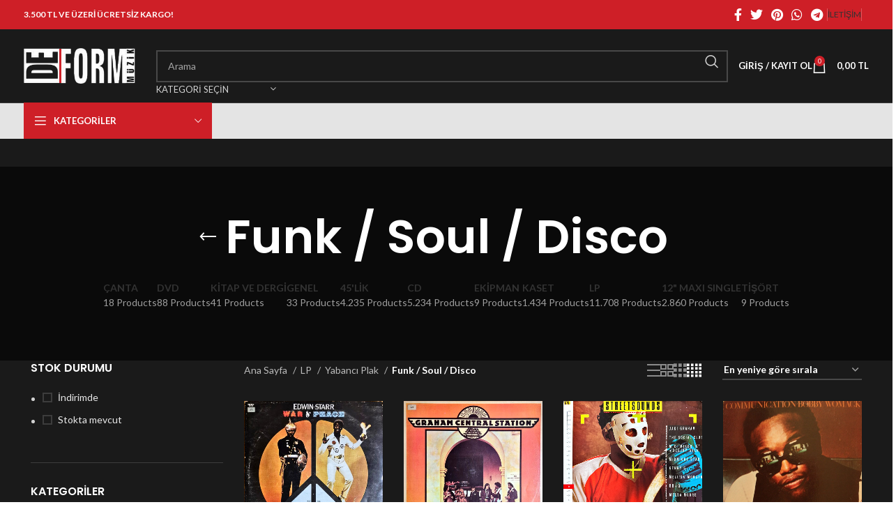

--- FILE ---
content_type: text/html; charset=UTF-8
request_url: https://www.deformmuzik.com/urunler/lp/yabanci-plak/funk-soul-disco/
body_size: 45283
content:
<!DOCTYPE html>
<html lang="tr">
<head>
	<meta charset="UTF-8">
	<link rel="profile" href="https://gmpg.org/xfn/11">
	<link rel="pingback" href="https://www.deformmuzik.com/xmlrpc.php">

	<title>Funk / Soul / Disco &#8211; Deform Müzik</title>
<meta name='robots' content='max-image-preview:large' />
	<style>img:is([sizes="auto" i], [sizes^="auto," i]) { contain-intrinsic-size: 3000px 1500px }</style>
	<link rel='dns-prefetch' href='//fonts.googleapis.com' />
<link rel="alternate" type="application/rss+xml" title="Deform Müzik &raquo; akışı" href="https://www.deformmuzik.com/feed/" />
<link rel="alternate" type="application/rss+xml" title="Deform Müzik &raquo; yorum akışı" href="https://www.deformmuzik.com/comments/feed/" />
<link rel="alternate" type="application/rss+xml" title="Deform Müzik &raquo; Funk / Soul / Disco Kategori akışı" href="https://www.deformmuzik.com/urunler/lp/yabanci-plak/funk-soul-disco/feed/" />

<link rel='stylesheet' id='wp-block-library-css' href='https://www.deformmuzik.com/wp-includes/css/dist/block-library/style.min.css?ver=6.8.3' type='text/css' media='all' />
<style id='classic-theme-styles-inline-css' type='text/css'>
/*! This file is auto-generated */
.wp-block-button__link{color:#fff;background-color:#32373c;border-radius:9999px;box-shadow:none;text-decoration:none;padding:calc(.667em + 2px) calc(1.333em + 2px);font-size:1.125em}.wp-block-file__button{background:#32373c;color:#fff;text-decoration:none}
</style>
<style id='global-styles-inline-css' type='text/css'>
:root{--wp--preset--aspect-ratio--square: 1;--wp--preset--aspect-ratio--4-3: 4/3;--wp--preset--aspect-ratio--3-4: 3/4;--wp--preset--aspect-ratio--3-2: 3/2;--wp--preset--aspect-ratio--2-3: 2/3;--wp--preset--aspect-ratio--16-9: 16/9;--wp--preset--aspect-ratio--9-16: 9/16;--wp--preset--color--black: #000000;--wp--preset--color--cyan-bluish-gray: #abb8c3;--wp--preset--color--white: #ffffff;--wp--preset--color--pale-pink: #f78da7;--wp--preset--color--vivid-red: #cf2e2e;--wp--preset--color--luminous-vivid-orange: #ff6900;--wp--preset--color--luminous-vivid-amber: #fcb900;--wp--preset--color--light-green-cyan: #7bdcb5;--wp--preset--color--vivid-green-cyan: #00d084;--wp--preset--color--pale-cyan-blue: #8ed1fc;--wp--preset--color--vivid-cyan-blue: #0693e3;--wp--preset--color--vivid-purple: #9b51e0;--wp--preset--gradient--vivid-cyan-blue-to-vivid-purple: linear-gradient(135deg,rgba(6,147,227,1) 0%,rgb(155,81,224) 100%);--wp--preset--gradient--light-green-cyan-to-vivid-green-cyan: linear-gradient(135deg,rgb(122,220,180) 0%,rgb(0,208,130) 100%);--wp--preset--gradient--luminous-vivid-amber-to-luminous-vivid-orange: linear-gradient(135deg,rgba(252,185,0,1) 0%,rgba(255,105,0,1) 100%);--wp--preset--gradient--luminous-vivid-orange-to-vivid-red: linear-gradient(135deg,rgba(255,105,0,1) 0%,rgb(207,46,46) 100%);--wp--preset--gradient--very-light-gray-to-cyan-bluish-gray: linear-gradient(135deg,rgb(238,238,238) 0%,rgb(169,184,195) 100%);--wp--preset--gradient--cool-to-warm-spectrum: linear-gradient(135deg,rgb(74,234,220) 0%,rgb(151,120,209) 20%,rgb(207,42,186) 40%,rgb(238,44,130) 60%,rgb(251,105,98) 80%,rgb(254,248,76) 100%);--wp--preset--gradient--blush-light-purple: linear-gradient(135deg,rgb(255,206,236) 0%,rgb(152,150,240) 100%);--wp--preset--gradient--blush-bordeaux: linear-gradient(135deg,rgb(254,205,165) 0%,rgb(254,45,45) 50%,rgb(107,0,62) 100%);--wp--preset--gradient--luminous-dusk: linear-gradient(135deg,rgb(255,203,112) 0%,rgb(199,81,192) 50%,rgb(65,88,208) 100%);--wp--preset--gradient--pale-ocean: linear-gradient(135deg,rgb(255,245,203) 0%,rgb(182,227,212) 50%,rgb(51,167,181) 100%);--wp--preset--gradient--electric-grass: linear-gradient(135deg,rgb(202,248,128) 0%,rgb(113,206,126) 100%);--wp--preset--gradient--midnight: linear-gradient(135deg,rgb(2,3,129) 0%,rgb(40,116,252) 100%);--wp--preset--font-size--small: 13px;--wp--preset--font-size--medium: 20px;--wp--preset--font-size--large: 36px;--wp--preset--font-size--x-large: 42px;--wp--preset--spacing--20: 0.44rem;--wp--preset--spacing--30: 0.67rem;--wp--preset--spacing--40: 1rem;--wp--preset--spacing--50: 1.5rem;--wp--preset--spacing--60: 2.25rem;--wp--preset--spacing--70: 3.38rem;--wp--preset--spacing--80: 5.06rem;--wp--preset--shadow--natural: 6px 6px 9px rgba(0, 0, 0, 0.2);--wp--preset--shadow--deep: 12px 12px 50px rgba(0, 0, 0, 0.4);--wp--preset--shadow--sharp: 6px 6px 0px rgba(0, 0, 0, 0.2);--wp--preset--shadow--outlined: 6px 6px 0px -3px rgba(255, 255, 255, 1), 6px 6px rgba(0, 0, 0, 1);--wp--preset--shadow--crisp: 6px 6px 0px rgba(0, 0, 0, 1);}:where(.is-layout-flex){gap: 0.5em;}:where(.is-layout-grid){gap: 0.5em;}body .is-layout-flex{display: flex;}.is-layout-flex{flex-wrap: wrap;align-items: center;}.is-layout-flex > :is(*, div){margin: 0;}body .is-layout-grid{display: grid;}.is-layout-grid > :is(*, div){margin: 0;}:where(.wp-block-columns.is-layout-flex){gap: 2em;}:where(.wp-block-columns.is-layout-grid){gap: 2em;}:where(.wp-block-post-template.is-layout-flex){gap: 1.25em;}:where(.wp-block-post-template.is-layout-grid){gap: 1.25em;}.has-black-color{color: var(--wp--preset--color--black) !important;}.has-cyan-bluish-gray-color{color: var(--wp--preset--color--cyan-bluish-gray) !important;}.has-white-color{color: var(--wp--preset--color--white) !important;}.has-pale-pink-color{color: var(--wp--preset--color--pale-pink) !important;}.has-vivid-red-color{color: var(--wp--preset--color--vivid-red) !important;}.has-luminous-vivid-orange-color{color: var(--wp--preset--color--luminous-vivid-orange) !important;}.has-luminous-vivid-amber-color{color: var(--wp--preset--color--luminous-vivid-amber) !important;}.has-light-green-cyan-color{color: var(--wp--preset--color--light-green-cyan) !important;}.has-vivid-green-cyan-color{color: var(--wp--preset--color--vivid-green-cyan) !important;}.has-pale-cyan-blue-color{color: var(--wp--preset--color--pale-cyan-blue) !important;}.has-vivid-cyan-blue-color{color: var(--wp--preset--color--vivid-cyan-blue) !important;}.has-vivid-purple-color{color: var(--wp--preset--color--vivid-purple) !important;}.has-black-background-color{background-color: var(--wp--preset--color--black) !important;}.has-cyan-bluish-gray-background-color{background-color: var(--wp--preset--color--cyan-bluish-gray) !important;}.has-white-background-color{background-color: var(--wp--preset--color--white) !important;}.has-pale-pink-background-color{background-color: var(--wp--preset--color--pale-pink) !important;}.has-vivid-red-background-color{background-color: var(--wp--preset--color--vivid-red) !important;}.has-luminous-vivid-orange-background-color{background-color: var(--wp--preset--color--luminous-vivid-orange) !important;}.has-luminous-vivid-amber-background-color{background-color: var(--wp--preset--color--luminous-vivid-amber) !important;}.has-light-green-cyan-background-color{background-color: var(--wp--preset--color--light-green-cyan) !important;}.has-vivid-green-cyan-background-color{background-color: var(--wp--preset--color--vivid-green-cyan) !important;}.has-pale-cyan-blue-background-color{background-color: var(--wp--preset--color--pale-cyan-blue) !important;}.has-vivid-cyan-blue-background-color{background-color: var(--wp--preset--color--vivid-cyan-blue) !important;}.has-vivid-purple-background-color{background-color: var(--wp--preset--color--vivid-purple) !important;}.has-black-border-color{border-color: var(--wp--preset--color--black) !important;}.has-cyan-bluish-gray-border-color{border-color: var(--wp--preset--color--cyan-bluish-gray) !important;}.has-white-border-color{border-color: var(--wp--preset--color--white) !important;}.has-pale-pink-border-color{border-color: var(--wp--preset--color--pale-pink) !important;}.has-vivid-red-border-color{border-color: var(--wp--preset--color--vivid-red) !important;}.has-luminous-vivid-orange-border-color{border-color: var(--wp--preset--color--luminous-vivid-orange) !important;}.has-luminous-vivid-amber-border-color{border-color: var(--wp--preset--color--luminous-vivid-amber) !important;}.has-light-green-cyan-border-color{border-color: var(--wp--preset--color--light-green-cyan) !important;}.has-vivid-green-cyan-border-color{border-color: var(--wp--preset--color--vivid-green-cyan) !important;}.has-pale-cyan-blue-border-color{border-color: var(--wp--preset--color--pale-cyan-blue) !important;}.has-vivid-cyan-blue-border-color{border-color: var(--wp--preset--color--vivid-cyan-blue) !important;}.has-vivid-purple-border-color{border-color: var(--wp--preset--color--vivid-purple) !important;}.has-vivid-cyan-blue-to-vivid-purple-gradient-background{background: var(--wp--preset--gradient--vivid-cyan-blue-to-vivid-purple) !important;}.has-light-green-cyan-to-vivid-green-cyan-gradient-background{background: var(--wp--preset--gradient--light-green-cyan-to-vivid-green-cyan) !important;}.has-luminous-vivid-amber-to-luminous-vivid-orange-gradient-background{background: var(--wp--preset--gradient--luminous-vivid-amber-to-luminous-vivid-orange) !important;}.has-luminous-vivid-orange-to-vivid-red-gradient-background{background: var(--wp--preset--gradient--luminous-vivid-orange-to-vivid-red) !important;}.has-very-light-gray-to-cyan-bluish-gray-gradient-background{background: var(--wp--preset--gradient--very-light-gray-to-cyan-bluish-gray) !important;}.has-cool-to-warm-spectrum-gradient-background{background: var(--wp--preset--gradient--cool-to-warm-spectrum) !important;}.has-blush-light-purple-gradient-background{background: var(--wp--preset--gradient--blush-light-purple) !important;}.has-blush-bordeaux-gradient-background{background: var(--wp--preset--gradient--blush-bordeaux) !important;}.has-luminous-dusk-gradient-background{background: var(--wp--preset--gradient--luminous-dusk) !important;}.has-pale-ocean-gradient-background{background: var(--wp--preset--gradient--pale-ocean) !important;}.has-electric-grass-gradient-background{background: var(--wp--preset--gradient--electric-grass) !important;}.has-midnight-gradient-background{background: var(--wp--preset--gradient--midnight) !important;}.has-small-font-size{font-size: var(--wp--preset--font-size--small) !important;}.has-medium-font-size{font-size: var(--wp--preset--font-size--medium) !important;}.has-large-font-size{font-size: var(--wp--preset--font-size--large) !important;}.has-x-large-font-size{font-size: var(--wp--preset--font-size--x-large) !important;}
:where(.wp-block-post-template.is-layout-flex){gap: 1.25em;}:where(.wp-block-post-template.is-layout-grid){gap: 1.25em;}
:where(.wp-block-columns.is-layout-flex){gap: 2em;}:where(.wp-block-columns.is-layout-grid){gap: 2em;}
:root :where(.wp-block-pullquote){font-size: 1.5em;line-height: 1.6;}
</style>
<style id='woocommerce-inline-inline-css' type='text/css'>
.woocommerce form .form-row .required { visibility: visible; }
</style>
<link rel='stylesheet' id='ywot_style-css' href='https://www.deformmuzik.com/wp-content/plugins/kargo-takip/assets/css/ywot_style.css?ver=6.8.3' type='text/css' media='all' />
<link rel='stylesheet' id='brands-styles-css' href='https://www.deformmuzik.com/wp-content/plugins/woocommerce/assets/css/brands.css?ver=10.1.3' type='text/css' media='all' />
<link rel='stylesheet' id='pwb-styles-frontend-css' href='https://www.deformmuzik.com/wp-content/plugins/perfect-woocommerce-brands/build/frontend/css/style.css?ver=3.6.0' type='text/css' media='all' />
<link rel='stylesheet' id='js_composer_front-css' href='https://www.deformmuzik.com/wp-content/plugins/js_composer/assets/css/js_composer.min.css?ver=7.2' type='text/css' media='all' />
<link rel='stylesheet' id='bootstrap-css' href='https://www.deformmuzik.com/wp-content/themes/woodmart/css/bootstrap-light.min.css?ver=7.3.3' type='text/css' media='all' />
<link rel='stylesheet' id='woodmart-style-css' href='https://www.deformmuzik.com/wp-content/themes/woodmart/css/parts/base.min.css?ver=7.3.3' type='text/css' media='all' />
<link rel='stylesheet' id='wd-widget-wd-recent-posts-css' href='https://www.deformmuzik.com/wp-content/themes/woodmart/css/parts/widget-wd-recent-posts.min.css?ver=7.3.3' type='text/css' media='all' />
<link rel='stylesheet' id='wd-widget-wd-layered-nav-css' href='https://www.deformmuzik.com/wp-content/themes/woodmart/css/parts/woo-widget-wd-layered-nav.min.css?ver=7.3.3' type='text/css' media='all' />
<link rel='stylesheet' id='wd-woo-mod-swatches-base-css' href='https://www.deformmuzik.com/wp-content/themes/woodmart/css/parts/woo-mod-swatches-base.min.css?ver=7.3.3' type='text/css' media='all' />
<link rel='stylesheet' id='wd-woo-mod-swatches-filter-css' href='https://www.deformmuzik.com/wp-content/themes/woodmart/css/parts/woo-mod-swatches-filter.min.css?ver=7.3.3' type='text/css' media='all' />
<link rel='stylesheet' id='wd-widget-product-cat-css' href='https://www.deformmuzik.com/wp-content/themes/woodmart/css/parts/woo-widget-product-cat.min.css?ver=7.3.3' type='text/css' media='all' />
<link rel='stylesheet' id='wd-widget-layered-nav-stock-status-css' href='https://www.deformmuzik.com/wp-content/themes/woodmart/css/parts/woo-widget-layered-nav-stock-status.min.css?ver=7.3.3' type='text/css' media='all' />
<link rel='stylesheet' id='wd-widget-product-list-css' href='https://www.deformmuzik.com/wp-content/themes/woodmart/css/parts/woo-widget-product-list.min.css?ver=7.3.3' type='text/css' media='all' />
<link rel='stylesheet' id='wd-widget-slider-price-filter-css' href='https://www.deformmuzik.com/wp-content/themes/woodmart/css/parts/woo-widget-slider-price-filter.min.css?ver=7.3.3' type='text/css' media='all' />
<link rel='stylesheet' id='wd-lazy-loading-css' href='https://www.deformmuzik.com/wp-content/themes/woodmart/css/parts/opt-lazy-load.min.css?ver=7.3.3' type='text/css' media='all' />
<link rel='stylesheet' id='wd-wp-gutenberg-css' href='https://www.deformmuzik.com/wp-content/themes/woodmart/css/parts/wp-gutenberg.min.css?ver=7.3.3' type='text/css' media='all' />
<link rel='stylesheet' id='wd-wpcf7-css' href='https://www.deformmuzik.com/wp-content/themes/woodmart/css/parts/int-wpcf7.min.css?ver=7.3.3' type='text/css' media='all' />
<link rel='stylesheet' id='wd-revolution-slider-css' href='https://www.deformmuzik.com/wp-content/themes/woodmart/css/parts/int-rev-slider.min.css?ver=7.3.3' type='text/css' media='all' />
<link rel='stylesheet' id='wd-wpbakery-base-css' href='https://www.deformmuzik.com/wp-content/themes/woodmart/css/parts/int-wpb-base.min.css?ver=7.3.3' type='text/css' media='all' />
<link rel='stylesheet' id='wd-wpbakery-base-deprecated-css' href='https://www.deformmuzik.com/wp-content/themes/woodmart/css/parts/int-wpb-base-deprecated.min.css?ver=7.3.3' type='text/css' media='all' />
<link rel='stylesheet' id='wd-notices-fixed-css' href='https://www.deformmuzik.com/wp-content/themes/woodmart/css/parts/woo-opt-sticky-notices.min.css?ver=7.3.3' type='text/css' media='all' />
<link rel='stylesheet' id='wd-woocommerce-base-css' href='https://www.deformmuzik.com/wp-content/themes/woodmart/css/parts/woocommerce-base.min.css?ver=7.3.3' type='text/css' media='all' />
<link rel='stylesheet' id='wd-mod-star-rating-css' href='https://www.deformmuzik.com/wp-content/themes/woodmart/css/parts/mod-star-rating.min.css?ver=7.3.3' type='text/css' media='all' />
<link rel='stylesheet' id='wd-woo-el-track-order-css' href='https://www.deformmuzik.com/wp-content/themes/woodmart/css/parts/woo-el-track-order.min.css?ver=7.3.3' type='text/css' media='all' />
<link rel='stylesheet' id='wd-woo-gutenberg-css' href='https://www.deformmuzik.com/wp-content/themes/woodmart/css/parts/woo-gutenberg.min.css?ver=7.3.3' type='text/css' media='all' />
<link rel='stylesheet' id='wd-widget-active-filters-css' href='https://www.deformmuzik.com/wp-content/themes/woodmart/css/parts/woo-widget-active-filters.min.css?ver=7.3.3' type='text/css' media='all' />
<link rel='stylesheet' id='wd-woo-shop-opt-shop-ajax-css' href='https://www.deformmuzik.com/wp-content/themes/woodmart/css/parts/woo-shop-opt-shop-ajax.min.css?ver=7.3.3' type='text/css' media='all' />
<link rel='stylesheet' id='wd-woo-shop-predefined-css' href='https://www.deformmuzik.com/wp-content/themes/woodmart/css/parts/woo-shop-predefined.min.css?ver=7.3.3' type='text/css' media='all' />
<link rel='stylesheet' id='wd-shop-title-categories-css' href='https://www.deformmuzik.com/wp-content/themes/woodmart/css/parts/woo-categories-loop-nav.min.css?ver=7.3.3' type='text/css' media='all' />
<link rel='stylesheet' id='wd-woo-categories-loop-nav-mobile-accordion-css' href='https://www.deformmuzik.com/wp-content/themes/woodmart/css/parts/woo-categories-loop-nav-mobile-accordion.min.css?ver=7.3.3' type='text/css' media='all' />
<link rel='stylesheet' id='wd-woo-shop-el-products-per-page-css' href='https://www.deformmuzik.com/wp-content/themes/woodmart/css/parts/woo-shop-el-products-per-page.min.css?ver=7.3.3' type='text/css' media='all' />
<link rel='stylesheet' id='wd-woo-shop-page-title-css' href='https://www.deformmuzik.com/wp-content/themes/woodmart/css/parts/woo-shop-page-title.min.css?ver=7.3.3' type='text/css' media='all' />
<link rel='stylesheet' id='wd-woo-mod-shop-loop-head-css' href='https://www.deformmuzik.com/wp-content/themes/woodmart/css/parts/woo-mod-shop-loop-head.min.css?ver=7.3.3' type='text/css' media='all' />
<link rel='stylesheet' id='wd-woo-shop-el-order-by-css' href='https://www.deformmuzik.com/wp-content/themes/woodmart/css/parts/woo-shop-el-order-by.min.css?ver=7.3.3' type='text/css' media='all' />
<link rel='stylesheet' id='wd-woo-shop-el-products-view-css' href='https://www.deformmuzik.com/wp-content/themes/woodmart/css/parts/woo-shop-el-products-view.min.css?ver=7.3.3' type='text/css' media='all' />
<link rel='stylesheet' id='child-style-css' href='https://www.deformmuzik.com/wp-content/themes/woodmart-child/style.css?ver=7.3.3' type='text/css' media='all' />
<link rel='stylesheet' id='wd-header-base-css' href='https://www.deformmuzik.com/wp-content/themes/woodmart/css/parts/header-base.min.css?ver=7.3.3' type='text/css' media='all' />
<link rel='stylesheet' id='wd-mod-tools-css' href='https://www.deformmuzik.com/wp-content/themes/woodmart/css/parts/mod-tools.min.css?ver=7.3.3' type='text/css' media='all' />
<link rel='stylesheet' id='wd-header-elements-base-css' href='https://www.deformmuzik.com/wp-content/themes/woodmart/css/parts/header-el-base.min.css?ver=7.3.3' type='text/css' media='all' />
<link rel='stylesheet' id='wd-social-icons-css' href='https://www.deformmuzik.com/wp-content/themes/woodmart/css/parts/el-social-icons.min.css?ver=7.3.3' type='text/css' media='all' />
<link rel='stylesheet' id='wd-header-search-css' href='https://www.deformmuzik.com/wp-content/themes/woodmart/css/parts/header-el-search.min.css?ver=7.3.3' type='text/css' media='all' />
<link rel='stylesheet' id='wd-header-search-form-css' href='https://www.deformmuzik.com/wp-content/themes/woodmart/css/parts/header-el-search-form.min.css?ver=7.3.3' type='text/css' media='all' />
<link rel='stylesheet' id='wd-wd-search-results-css' href='https://www.deformmuzik.com/wp-content/themes/woodmart/css/parts/wd-search-results.min.css?ver=7.3.3' type='text/css' media='all' />
<link rel='stylesheet' id='wd-wd-search-form-css' href='https://www.deformmuzik.com/wp-content/themes/woodmart/css/parts/wd-search-form.min.css?ver=7.3.3' type='text/css' media='all' />
<link rel='stylesheet' id='wd-wd-search-cat-css' href='https://www.deformmuzik.com/wp-content/themes/woodmart/css/parts/wd-search-cat.min.css?ver=7.3.3' type='text/css' media='all' />
<link rel='stylesheet' id='wd-woo-mod-login-form-css' href='https://www.deformmuzik.com/wp-content/themes/woodmart/css/parts/woo-mod-login-form.min.css?ver=7.3.3' type='text/css' media='all' />
<link rel='stylesheet' id='wd-header-my-account-css' href='https://www.deformmuzik.com/wp-content/themes/woodmart/css/parts/header-el-my-account.min.css?ver=7.3.3' type='text/css' media='all' />
<link rel='stylesheet' id='wd-header-cart-side-css' href='https://www.deformmuzik.com/wp-content/themes/woodmart/css/parts/header-el-cart-side.min.css?ver=7.3.3' type='text/css' media='all' />
<link rel='stylesheet' id='wd-header-cart-css' href='https://www.deformmuzik.com/wp-content/themes/woodmart/css/parts/header-el-cart.min.css?ver=7.3.3' type='text/css' media='all' />
<link rel='stylesheet' id='wd-widget-shopping-cart-css' href='https://www.deformmuzik.com/wp-content/themes/woodmart/css/parts/woo-widget-shopping-cart.min.css?ver=7.3.3' type='text/css' media='all' />
<link rel='stylesheet' id='wd-header-categories-nav-css' href='https://www.deformmuzik.com/wp-content/themes/woodmart/css/parts/header-el-category-nav.min.css?ver=7.3.3' type='text/css' media='all' />
<link rel='stylesheet' id='wd-mod-nav-vertical-css' href='https://www.deformmuzik.com/wp-content/themes/woodmart/css/parts/mod-nav-vertical.min.css?ver=7.3.3' type='text/css' media='all' />
<link rel='stylesheet' id='wd-mod-nav-vertical-design-default-css' href='https://www.deformmuzik.com/wp-content/themes/woodmart/css/parts/mod-nav-vertical-design-default.min.css?ver=7.3.3' type='text/css' media='all' />
<link rel='stylesheet' id='wd-page-title-css' href='https://www.deformmuzik.com/wp-content/themes/woodmart/css/parts/page-title.min.css?ver=7.3.3' type='text/css' media='all' />
<link rel='stylesheet' id='wd-off-canvas-sidebar-css' href='https://www.deformmuzik.com/wp-content/themes/woodmart/css/parts/opt-off-canvas-sidebar.min.css?ver=7.3.3' type='text/css' media='all' />
<link rel='stylesheet' id='wd-shop-filter-area-css' href='https://www.deformmuzik.com/wp-content/themes/woodmart/css/parts/woo-shop-el-filters-area.min.css?ver=7.3.3' type='text/css' media='all' />
<link rel='stylesheet' id='wd-sticky-loader-css' href='https://www.deformmuzik.com/wp-content/themes/woodmart/css/parts/mod-sticky-loader.min.css?ver=7.3.3' type='text/css' media='all' />
<link rel='stylesheet' id='wd-product-loop-css' href='https://www.deformmuzik.com/wp-content/themes/woodmart/css/parts/woo-product-loop.min.css?ver=7.3.3' type='text/css' media='all' />
<link rel='stylesheet' id='wd-product-loop-base-css' href='https://www.deformmuzik.com/wp-content/themes/woodmart/css/parts/woo-product-loop-base.min.css?ver=7.3.3' type='text/css' media='all' />
<link rel='stylesheet' id='wd-woo-mod-add-btn-replace-css' href='https://www.deformmuzik.com/wp-content/themes/woodmart/css/parts/woo-mod-add-btn-replace.min.css?ver=7.3.3' type='text/css' media='all' />
<link rel='stylesheet' id='wd-mod-more-description-css' href='https://www.deformmuzik.com/wp-content/themes/woodmart/css/parts/mod-more-description.min.css?ver=7.3.3' type='text/css' media='all' />
<link rel='stylesheet' id='wd-categories-loop-default-css' href='https://www.deformmuzik.com/wp-content/themes/woodmart/css/parts/woo-categories-loop-default-old.min.css?ver=7.3.3' type='text/css' media='all' />
<link rel='stylesheet' id='wd-categories-loop-css' href='https://www.deformmuzik.com/wp-content/themes/woodmart/css/parts/woo-categories-loop-old.min.css?ver=7.3.3' type='text/css' media='all' />
<link rel='stylesheet' id='wd-woo-mod-product-labels-css' href='https://www.deformmuzik.com/wp-content/themes/woodmart/css/parts/woo-mod-product-labels.min.css?ver=7.3.3' type='text/css' media='all' />
<link rel='stylesheet' id='wd-woo-mod-product-labels-rect-css' href='https://www.deformmuzik.com/wp-content/themes/woodmart/css/parts/woo-mod-product-labels-rect.min.css?ver=7.3.3' type='text/css' media='all' />
<link rel='stylesheet' id='wd-mfp-popup-css' href='https://www.deformmuzik.com/wp-content/themes/woodmart/css/parts/lib-magnific-popup.min.css?ver=7.3.3' type='text/css' media='all' />
<link rel='stylesheet' id='wd-footer-base-css' href='https://www.deformmuzik.com/wp-content/themes/woodmart/css/parts/footer-base.min.css?ver=7.3.3' type='text/css' media='all' />
<link rel='stylesheet' id='wd-scroll-top-css' href='https://www.deformmuzik.com/wp-content/themes/woodmart/css/parts/opt-scrolltotop.min.css?ver=7.3.3' type='text/css' media='all' />
<link rel='stylesheet' id='wd-header-my-account-sidebar-css' href='https://www.deformmuzik.com/wp-content/themes/woodmart/css/parts/header-el-my-account-sidebar.min.css?ver=7.3.3' type='text/css' media='all' />
<link rel='stylesheet' id='wd-bottom-toolbar-css' href='https://www.deformmuzik.com/wp-content/themes/woodmart/css/parts/opt-bottom-toolbar.min.css?ver=7.3.3' type='text/css' media='all' />
<link rel='stylesheet' id='xts-style-header_412971-css' href='https://www.deformmuzik.com/wp-content/uploads/2025/04/xts-header_412971-1745587192.css?ver=7.3.3' type='text/css' media='all' />
<link rel='stylesheet' id='xts-style-theme_settings_default-css' href='https://www.deformmuzik.com/wp-content/uploads/2025/04/xts-theme_settings_default-1744451872.css?ver=7.3.3' type='text/css' media='all' />
<link rel='stylesheet' id='xts-google-fonts-css' href='https://fonts.googleapis.com/css?family=Lato%3A400%2C700%7CPoppins%3A400%2C600%2C500&#038;ver=7.3.3' type='text/css' media='all' />
<script type="text/javascript" src="https://www.deformmuzik.com/wp-includes/js/jquery/jquery.min.js?ver=3.7.1" id="jquery-core-js"></script>
<script type="text/javascript" src="https://www.deformmuzik.com/wp-includes/js/jquery/jquery-migrate.min.js?ver=3.4.1" id="jquery-migrate-js"></script>
<script type="text/javascript" src="https://www.deformmuzik.com/wp-content/plugins/woocommerce/assets/js/jquery-blockui/jquery.blockUI.min.js?ver=2.7.0-wc.10.1.3" id="jquery-blockui-js" data-wp-strategy="defer"></script>
<script type="text/javascript" id="wc-add-to-cart-js-extra">
/* <![CDATA[ */
var wc_add_to_cart_params = {"ajax_url":"\/wp-admin\/admin-ajax.php","wc_ajax_url":"\/?wc-ajax=%%endpoint%%","i18n_view_cart":"Sepetim","cart_url":"https:\/\/www.deformmuzik.com\/sepet\/","is_cart":"","cart_redirect_after_add":"no"};
/* ]]> */
</script>
<script type="text/javascript" src="https://www.deformmuzik.com/wp-content/plugins/woocommerce/assets/js/frontend/add-to-cart.min.js?ver=10.1.3" id="wc-add-to-cart-js" data-wp-strategy="defer"></script>
<script type="text/javascript" src="https://www.deformmuzik.com/wp-content/plugins/woocommerce/assets/js/js-cookie/js.cookie.min.js?ver=2.1.4-wc.10.1.3" id="js-cookie-js" defer="defer" data-wp-strategy="defer"></script>
<script type="text/javascript" id="woocommerce-js-extra">
/* <![CDATA[ */
var woocommerce_params = {"ajax_url":"\/wp-admin\/admin-ajax.php","wc_ajax_url":"\/?wc-ajax=%%endpoint%%","i18n_password_show":"\u015eifreyi g\u00f6ster","i18n_password_hide":"\u015eifreyi gizle"};
/* ]]> */
</script>
<script type="text/javascript" src="https://www.deformmuzik.com/wp-content/plugins/woocommerce/assets/js/frontend/woocommerce.min.js?ver=10.1.3" id="woocommerce-js" defer="defer" data-wp-strategy="defer"></script>
<script type="text/javascript" src="https://www.deformmuzik.com/wp-content/plugins/js_composer/assets/js/vendors/woocommerce-add-to-cart.js?ver=7.2" id="vc_woocommerce-add-to-cart-js-js"></script>
<script type="text/javascript" src="https://www.deformmuzik.com/wp-content/themes/woodmart/js/libs/device.min.js?ver=7.3.3" id="wd-device-library-js"></script>
<script type="text/javascript" src="https://www.deformmuzik.com/wp-content/themes/woodmart/js/scripts/global/scrollBar.min.js?ver=7.3.3" id="wd-scrollbar-js"></script>
<script></script><link rel="https://api.w.org/" href="https://www.deformmuzik.com/wp-json/" /><link rel="alternate" title="JSON" type="application/json" href="https://www.deformmuzik.com/wp-json/wp/v2/product_cat/51" /><link rel="EditURI" type="application/rsd+xml" title="RSD" href="https://www.deformmuzik.com/xmlrpc.php?rsd" />
<meta name="generator" content="WordPress 6.8.3" />
<meta name="generator" content="WooCommerce 10.1.3" />
<style></style>					<meta name="viewport" content="width=device-width, initial-scale=1.0, maximum-scale=1.0, user-scalable=no">
										<noscript><style>.woocommerce-product-gallery{ opacity: 1 !important; }</style></noscript>
	<meta name="generator" content="Powered by WPBakery Page Builder - drag and drop page builder for WordPress."/>
<meta name="generator" content="Powered by Slider Revolution 6.6.18 - responsive, Mobile-Friendly Slider Plugin for WordPress with comfortable drag and drop interface." />
<link rel="icon" href="https://www.deformmuzik.com/wp-content/uploads/2020/09/cropped-ms-icon-144x144-1-32x32.png" sizes="32x32" />
<link rel="icon" href="https://www.deformmuzik.com/wp-content/uploads/2020/09/cropped-ms-icon-144x144-1-192x192.png" sizes="192x192" />
<link rel="apple-touch-icon" href="https://www.deformmuzik.com/wp-content/uploads/2020/09/cropped-ms-icon-144x144-1-180x180.png" />
<meta name="msapplication-TileImage" content="https://www.deformmuzik.com/wp-content/uploads/2020/09/cropped-ms-icon-144x144-1-270x270.png" />
<script>function setREVStartSize(e){
			//window.requestAnimationFrame(function() {
				window.RSIW = window.RSIW===undefined ? window.innerWidth : window.RSIW;
				window.RSIH = window.RSIH===undefined ? window.innerHeight : window.RSIH;
				try {
					var pw = document.getElementById(e.c).parentNode.offsetWidth,
						newh;
					pw = pw===0 || isNaN(pw) || (e.l=="fullwidth" || e.layout=="fullwidth") ? window.RSIW : pw;
					e.tabw = e.tabw===undefined ? 0 : parseInt(e.tabw);
					e.thumbw = e.thumbw===undefined ? 0 : parseInt(e.thumbw);
					e.tabh = e.tabh===undefined ? 0 : parseInt(e.tabh);
					e.thumbh = e.thumbh===undefined ? 0 : parseInt(e.thumbh);
					e.tabhide = e.tabhide===undefined ? 0 : parseInt(e.tabhide);
					e.thumbhide = e.thumbhide===undefined ? 0 : parseInt(e.thumbhide);
					e.mh = e.mh===undefined || e.mh=="" || e.mh==="auto" ? 0 : parseInt(e.mh,0);
					if(e.layout==="fullscreen" || e.l==="fullscreen")
						newh = Math.max(e.mh,window.RSIH);
					else{
						e.gw = Array.isArray(e.gw) ? e.gw : [e.gw];
						for (var i in e.rl) if (e.gw[i]===undefined || e.gw[i]===0) e.gw[i] = e.gw[i-1];
						e.gh = e.el===undefined || e.el==="" || (Array.isArray(e.el) && e.el.length==0)? e.gh : e.el;
						e.gh = Array.isArray(e.gh) ? e.gh : [e.gh];
						for (var i in e.rl) if (e.gh[i]===undefined || e.gh[i]===0) e.gh[i] = e.gh[i-1];
											
						var nl = new Array(e.rl.length),
							ix = 0,
							sl;
						e.tabw = e.tabhide>=pw ? 0 : e.tabw;
						e.thumbw = e.thumbhide>=pw ? 0 : e.thumbw;
						e.tabh = e.tabhide>=pw ? 0 : e.tabh;
						e.thumbh = e.thumbhide>=pw ? 0 : e.thumbh;
						for (var i in e.rl) nl[i] = e.rl[i]<window.RSIW ? 0 : e.rl[i];
						sl = nl[0];
						for (var i in nl) if (sl>nl[i] && nl[i]>0) { sl = nl[i]; ix=i;}
						var m = pw>(e.gw[ix]+e.tabw+e.thumbw) ? 1 : (pw-(e.tabw+e.thumbw)) / (e.gw[ix]);
						newh =  (e.gh[ix] * m) + (e.tabh + e.thumbh);
					}
					var el = document.getElementById(e.c);
					if (el!==null && el) el.style.height = newh+"px";
					el = document.getElementById(e.c+"_wrapper");
					if (el!==null && el) {
						el.style.height = newh+"px";
						el.style.display = "block";
					}
				} catch(e){
					console.log("Failure at Presize of Slider:" + e)
				}
			//});
		  };</script>
<style>
		
		</style><noscript><style> .wpb_animate_when_almost_visible { opacity: 1; }</style></noscript></head>

<body class="archive tax-product_cat term-funk-soul-disco term-51 wp-theme-woodmart wp-child-theme-woodmart-child theme-woodmart woocommerce woocommerce-page woocommerce-no-js wrapper-full-width  global-color-scheme-light categories-accordion-on woodmart-archive-shop woodmart-ajax-shop-on offcanvas-sidebar-mobile offcanvas-sidebar-tablet notifications-sticky sticky-toolbar-on dropdowns-color-light wpb-js-composer js-comp-ver-7.2 vc_responsive">
			<script type="text/javascript" id="wd-flicker-fix">// Flicker fix.</script>	
				<style class="wd-preloader-style">
				html {
					/* overflow: hidden; */
					overflow-y: scroll;
				}

				html body {
					overflow: hidden;
					max-height: calc(100vh - var(--wd-admin-bar-h));
				}
			</style>
			<div class="wd-preloader color-scheme-dark">
				<style>
											.wd-preloader {
							background-color: #ffffff						}
					
					
						@keyframes wd-preloader-Rotate {
							0%{
								transform:scale(1) rotate(0deg);
							}
							50%{
								transform:scale(0.8) rotate(360deg);
							}
							100%{
								transform:scale(1) rotate(720deg);
							}
						}

						.wd-preloader-img:before {
							content: "";
							display: block;
							width: 50px;
							height: 50px;
							border: 2px solid #BBB;
							border-top-color: #000;
							border-radius: 50%;
							animation: wd-preloader-Rotate 2s cubic-bezier(0.63, 0.09, 0.26, 0.96) infinite ;
						}

						.color-scheme-light .wd-preloader-img:before {
							border-color: rgba(255,255,255,0.2);
							border-top-color: #fff;
						}
					
					@keyframes wd-preloader-fadeOut {
						from {
							visibility: visible;
						}
						to {
							visibility: hidden;
						}
					}

					.wd-preloader {
						position: fixed;
						top: 0;
						left: 0;
						right: 0;
						bottom: 0;
						opacity: 1;
						visibility: visible;
						z-index: 2500;
						display: flex;
						justify-content: center;
						align-items: center;
						animation: wd-preloader-fadeOut 20s ease both;
						transition: opacity .4s ease;
					}

					.wd-preloader.preloader-hide {
						pointer-events: none;
						opacity: 0 !important;
					}

					.wd-preloader-img {
						max-width: 300px;
						max-height: 300px;
					}
				</style>

				<div class="wd-preloader-img">
									</div>
			</div>
		
	<div class="website-wrapper">
									<header class="whb-header whb-header_412971 whb-sticky-shadow whb-scroll-slide whb-sticky-clone">
					<div class="whb-main-header">
	
<div class="whb-row whb-top-bar whb-not-sticky-row whb-with-bg whb-without-border whb-color-light whb-flex-flex-middle">
	<div class="container">
		<div class="whb-flex-row whb-top-bar-inner">
			<div class="whb-column whb-col-left whb-visible-lg">
	
<div class="wd-header-text set-cont-mb-s reset-last-child "><strong><span style="color: #ffffff;">3.500 TL VE ÜZERİ ÜCRETSİZ KARGO!</span></strong></div>
</div>
<div class="whb-column whb-col-center whb-visible-lg whb-empty-column">
	</div>
<div class="whb-column whb-col-right whb-visible-lg">
	
			<div class=" wd-social-icons  icons-design-default icons-size-default color-scheme-light social-share social-form-circle text-center">

				
									<a rel="noopener noreferrer nofollow" href="https://www.facebook.com/sharer/sharer.php?u=https://www.deformmuzik.com/urunler/lp/yabanci-plak/funk-soul-disco/" target="_blank" class=" wd-social-icon social-facebook" aria-label="Facebook social link">
						<span class="wd-icon"></span>
											</a>
				
									<a rel="noopener noreferrer nofollow" href="https://twitter.com/share?url=https://www.deformmuzik.com/urunler/lp/yabanci-plak/funk-soul-disco/" target="_blank" class=" wd-social-icon social-twitter" aria-label="Twitter social link">
						<span class="wd-icon"></span>
											</a>
				
				
				
				
									<a rel="noopener noreferrer nofollow" href="https://pinterest.com/pin/create/button/?url=https://www.deformmuzik.com/urunler/lp/yabanci-plak/funk-soul-disco/&media=https://www.deformmuzik.com/wp-content/uploads/2026/01/32aa3b98-9595-4f29-ba29-6c045c0ee26c.jpeg&description=Edwin+Starr+%E2%80%93+War+And+Peace+LP+Plak" target="_blank" class=" wd-social-icon social-pinterest" aria-label="Pinterest social link">
						<span class="wd-icon"></span>
											</a>
				
				
				
				
				
				
				
				
				
				
				
									<a rel="noopener noreferrer nofollow" href="https://api.whatsapp.com/send?text=https%3A%2F%2Fwww.deformmuzik.com%2Furunler%2Flp%2Fyabanci-plak%2Ffunk-soul-disco%2F" target="_blank" class="whatsapp-desktop  wd-social-icon social-whatsapp" aria-label="WhatsApp social link">
						<span class="wd-icon"></span>
											</a>
					
					<a rel="noopener noreferrer nofollow" href="whatsapp://send?text=https%3A%2F%2Fwww.deformmuzik.com%2Furunler%2Flp%2Fyabanci-plak%2Ffunk-soul-disco%2F" target="_blank" class="whatsapp-mobile  wd-social-icon social-whatsapp" aria-label="WhatsApp social link">
						<span class="wd-icon"></span>
											</a>
				
								
								
				
				
									<a rel="noopener noreferrer nofollow" href="https://telegram.me/share/url?url=https://www.deformmuzik.com/urunler/lp/yabanci-plak/funk-soul-disco/" target="_blank" class=" wd-social-icon social-tg" aria-label="Telegram social link">
						<span class="wd-icon"></span>
											</a>
								
				
			</div>

		<div class="wd-header-divider wd-full-height "></div>
<div class="wd-header-nav wd-header-secondary-nav text-right wd-full-height" role="navigation" aria-label="Secondary navigation">
	<ul id="menu-top-bar-right" class="menu wd-nav wd-nav-secondary wd-style-bordered wd-gap-s"><li id="menu-item-451" class="menu-item menu-item-type-custom menu-item-object-custom menu-item-451 item-level-0 menu-simple-dropdown wd-event-hover" ><a href="https://www.deformmuzik.com/iletisim" class="woodmart-nav-link"><span class="nav-link-text">İLETİŞİM</span></a></li>
</ul></div><!--END MAIN-NAV-->
<div class="wd-header-divider wd-full-height "></div></div>
<div class="whb-column whb-col-mobile whb-hidden-lg">
	
<div class="wd-header-text set-cont-mb-s reset-last-child "><p style="text-align: center;"><strong><span style="color: #ffffff;">3.500 TL VE ÜZERİ ÜCRETSİZ KARGO!</span></strong></p></div>
</div>
		</div>
	</div>
</div>

<div class="whb-row whb-general-header whb-not-sticky-row whb-with-bg whb-border-fullwidth whb-color-light whb-flex-flex-middle">
	<div class="container">
		<div class="whb-flex-row whb-general-header-inner">
			<div class="whb-column whb-col-left whb-visible-lg">
	<div class="site-logo">
	<a href="https://www.deformmuzik.com/" class="wd-logo wd-main-logo" rel="home">
		<img src="https://www.deformmuzik.com/wp-content/uploads/2020/09/deform-logo-beyaz.png" alt="Deform Müzik" style="max-width: 160px;" />	</a>
	</div>
</div>
<div class="whb-column whb-col-center whb-visible-lg">
	<div class="whb-space-element " style="width:30px;"></div>			<div class="wd-search-form wd-header-search-form wd-display-form whb-9x1ytaxq7aphtb3npidp">
				
				
				<form role="search" method="get" class="searchform  wd-with-cat wd-style-default wd-cat-style-bordered woodmart-ajax-search" action="https://www.deformmuzik.com/"  data-thumbnail="1" data-price="1" data-post_type="product" data-count="20" data-sku="1" data-symbols_count="3">
					<input type="text" class="s" placeholder="Arama" value="" name="s" aria-label="Search" title="Arama" required/>
					<input type="hidden" name="post_type" value="product">
								<div class="wd-search-cat wd-scroll">
				<input type="hidden" name="product_cat" value="0">
				<a href="#" rel="nofollow" data-val="0">
					<span>
						Kategori Seçin					</span>
				</a>
				<div class="wd-dropdown wd-dropdown-search-cat wd-dropdown-menu wd-scroll-content wd-design-default color-scheme-light">
					<ul class="wd-sub-menu">
						<li style="display:none;"><a href="#" data-val="0">Kategori Seçin</a></li>
							<li class="cat-item cat-item-193"><a class="pf-value" href="https://www.deformmuzik.com/urunler/maxi-single/" data-val="maxi-single" data-title="12&quot; MAXI SINGLE" >12&quot; MAXI SINGLE</a>
<ul class='children'>
	<li class="cat-item cat-item-629"><a class="pf-value" href="https://www.deformmuzik.com/urunler/maxi-single/80s/" data-val="80s" data-title="80&#039;s" >80&#039;s</a>
</li>
	<li class="cat-item cat-item-627"><a class="pf-value" href="https://www.deformmuzik.com/urunler/maxi-single/disco-maxi-single/" data-val="disco-maxi-single" data-title="Disco" >Disco</a>
</li>
	<li class="cat-item cat-item-844"><a class="pf-value" href="https://www.deformmuzik.com/urunler/maxi-single/hip-hop-maxi-single/" data-val="hip-hop-maxi-single" data-title="Hip Hop" >Hip Hop</a>
</li>
	<li class="cat-item cat-item-626"><a class="pf-value" href="https://www.deformmuzik.com/urunler/maxi-single/house-techno/" data-val="house-techno" data-title="House / Techno" >House / Techno</a>
</li>
	<li class="cat-item cat-item-1599"><a class="pf-value" href="https://www.deformmuzik.com/urunler/maxi-single/indie-alternative-maxi-single/" data-val="indie-alternative-maxi-single" data-title="Indie / Alternative" >Indie / Alternative</a>
</li>
	<li class="cat-item cat-item-628"><a class="pf-value" href="https://www.deformmuzik.com/urunler/maxi-single/italo-disco-maxi-single/" data-val="italo-disco-maxi-single" data-title="Italo Disco" >Italo Disco</a>
</li>
	<li class="cat-item cat-item-630"><a class="pf-value" href="https://www.deformmuzik.com/urunler/maxi-single/new-wave-synth-pop/" data-val="new-wave-synth-pop" data-title="New Wave / Synth Pop" >New Wave / Synth Pop</a>
</li>
	<li class="cat-item cat-item-1619"><a class="pf-value" href="https://www.deformmuzik.com/urunler/maxi-single/pop-maxi-single/" data-val="pop-maxi-single" data-title="Pop" >Pop</a>
</li>
	<li class="cat-item cat-item-6085"><a class="pf-value" href="https://www.deformmuzik.com/urunler/maxi-single/12-reggae-dub/" data-val="12-reggae-dub" data-title="Reggae / Dub" >Reggae / Dub</a>
</li>
	<li class="cat-item cat-item-1600"><a class="pf-value" href="https://www.deformmuzik.com/urunler/maxi-single/rock/" data-val="rock" data-title="Rock" >Rock</a>
</li>
</ul>
</li>
	<li class="cat-item cat-item-190"><a class="pf-value" href="https://www.deformmuzik.com/urunler/45lik/" data-val="45lik" data-title="45&#039;lik" >45&#039;lik</a>
<ul class='children'>
	<li class="cat-item cat-item-449"><a class="pf-value" href="https://www.deformmuzik.com/urunler/45lik/yabanci-45lik/" data-val="yabanci-45lik" data-title="Yabancı 45&#039;lik" >Yabancı 45&#039;lik</a>
	<ul class='children'>
	<li class="cat-item cat-item-621"><a class="pf-value" href="https://www.deformmuzik.com/urunler/45lik/yabanci-45lik/electronic-45lik/" data-val="electronic-45lik" data-title="Electronic" >Electronic</a>
</li>
	<li class="cat-item cat-item-4157"><a class="pf-value" href="https://www.deformmuzik.com/urunler/45lik/yabanci-45lik/fransizca/" data-val="fransizca" data-title="Fransızca" >Fransızca</a>
</li>
	<li class="cat-item cat-item-2129"><a class="pf-value" href="https://www.deformmuzik.com/urunler/45lik/yabanci-45lik/indie-alternative-yabanci-45lik/" data-val="indie-alternative-yabanci-45lik" data-title="Indie/Alternative" >Indie/Alternative</a>
</li>
	<li class="cat-item cat-item-4158"><a class="pf-value" href="https://www.deformmuzik.com/urunler/45lik/yabanci-45lik/italyanca/" data-val="italyanca" data-title="İtalyanca" >İtalyanca</a>
</li>
	<li class="cat-item cat-item-616"><a class="pf-value" href="https://www.deformmuzik.com/urunler/45lik/yabanci-45lik/jazz-soundtrack/" data-val="jazz-soundtrack" data-title="Jazz / Soundtrack" >Jazz / Soundtrack</a>
</li>
	<li class="cat-item cat-item-2410"><a class="pf-value" href="https://www.deformmuzik.com/urunler/45lik/yabanci-45lik/new-wave-synth-pop-yabanci-45lik/" data-val="new-wave-synth-pop-yabanci-45lik" data-title="New Wave &amp; Synth Pop" >New Wave &amp; Synth Pop</a>
</li>
	<li class="cat-item cat-item-615"><a class="pf-value" href="https://www.deformmuzik.com/urunler/45lik/yabanci-45lik/pop/" data-val="pop" data-title="Pop" >Pop</a>
</li>
	<li class="cat-item cat-item-2407"><a class="pf-value" href="https://www.deformmuzik.com/urunler/45lik/yabanci-45lik/punk-post-punk/" data-val="punk-post-punk" data-title="Punk &amp; Post Punk" >Punk &amp; Post Punk</a>
</li>
	<li class="cat-item cat-item-620"><a class="pf-value" href="https://www.deformmuzik.com/urunler/45lik/yabanci-45lik/reggae-hip-hop/" data-val="reggae-hip-hop" data-title="Reggae / Hip Hop" >Reggae / Hip Hop</a>
</li>
	<li class="cat-item cat-item-622"><a class="pf-value" href="https://www.deformmuzik.com/urunler/45lik/yabanci-45lik/rock-45/" data-val="rock-45" data-title="Rock" >Rock</a>
</li>
	<li class="cat-item cat-item-619"><a class="pf-value" href="https://www.deformmuzik.com/urunler/45lik/yabanci-45lik/soul-funk-disco-45lik/" data-val="soul-funk-disco-45lik" data-title="Soul / Funk / Disco" >Soul / Funk / Disco</a>
</li>
	<li class="cat-item cat-item-1058"><a class="pf-value" href="https://www.deformmuzik.com/urunler/45lik/yabanci-45lik/world-music-45lik/" data-val="world-music-45lik" data-title="World Music" >World Music</a>
</li>
	<li class="cat-item cat-item-4923"><a class="pf-value" href="https://www.deformmuzik.com/urunler/45lik/yabanci-45lik/yunanca-yabanci-45lik/" data-val="yunanca-yabanci-45lik" data-title="Yunanca" >Yunanca</a>
</li>
	</ul>
</li>
	<li class="cat-item cat-item-448"><a class="pf-value" href="https://www.deformmuzik.com/urunler/45lik/yerli-45lik/" data-val="yerli-45lik" data-title="Yerli 45&#039;lik" >Yerli 45&#039;lik</a>
</li>
</ul>
</li>
	<li class="cat-item cat-item-4545"><a class="pf-value" href="https://www.deformmuzik.com/urunler/canta/" data-val="canta" data-title="ÇANTA" >ÇANTA</a>
</li>
	<li class="cat-item cat-item-191"><a class="pf-value" href="https://www.deformmuzik.com/urunler/cd/" data-val="cd" data-title="CD" >CD</a>
<ul class='children'>
	<li class="cat-item cat-item-453"><a class="pf-value" href="https://www.deformmuzik.com/urunler/cd/yabanci-cd/" data-val="yabanci-cd" data-title="Yabancı CD" >Yabancı CD</a>
	<ul class='children'>
	<li class="cat-item cat-item-4668"><a class="pf-value" href="https://www.deformmuzik.com/urunler/cd/yabanci-cd/blues-cd/" data-val="blues-cd" data-title="Blues CD" >Blues CD</a>
</li>
	<li class="cat-item cat-item-4372"><a class="pf-value" href="https://www.deformmuzik.com/urunler/cd/yabanci-cd/classic-cd/" data-val="classic-cd" data-title="Classic CD" >Classic CD</a>
</li>
	<li class="cat-item cat-item-4363"><a class="pf-value" href="https://www.deformmuzik.com/urunler/cd/yabanci-cd/electronic-cd/" data-val="electronic-cd" data-title="Electronic CD" >Electronic CD</a>
</li>
	<li class="cat-item cat-item-7696"><a class="pf-value" href="https://www.deformmuzik.com/urunler/cd/yabanci-cd/experimental/" data-val="experimental" data-title="EXPERIMENTAL" >EXPERIMENTAL</a>
</li>
	<li class="cat-item cat-item-4658"><a class="pf-value" href="https://www.deformmuzik.com/urunler/cd/yabanci-cd/heavy-metal-cd/" data-val="heavy-metal-cd" data-title="Heavy Metal CD" >Heavy Metal CD</a>
</li>
	<li class="cat-item cat-item-4366"><a class="pf-value" href="https://www.deformmuzik.com/urunler/cd/yabanci-cd/hip-hop-cd/" data-val="hip-hop-cd" data-title="Hip Hop CD" >Hip Hop CD</a>
</li>
	<li class="cat-item cat-item-4367"><a class="pf-value" href="https://www.deformmuzik.com/urunler/cd/yabanci-cd/indie-alternative-cd/" data-val="indie-alternative-cd" data-title="Indie / Alternative CD" >Indie / Alternative CD</a>
</li>
	<li class="cat-item cat-item-4364"><a class="pf-value" href="https://www.deformmuzik.com/urunler/cd/yabanci-cd/jazz-cd/" data-val="jazz-cd" data-title="Jazz CD" >Jazz CD</a>
</li>
	<li class="cat-item cat-item-4368"><a class="pf-value" href="https://www.deformmuzik.com/urunler/cd/yabanci-cd/new-wave-post-punk-cd/" data-val="new-wave-post-punk-cd" data-title="New Wave / Post Punk CD" >New Wave / Post Punk CD</a>
</li>
	<li class="cat-item cat-item-4371"><a class="pf-value" href="https://www.deformmuzik.com/urunler/cd/yabanci-cd/pop-cd/" data-val="pop-cd" data-title="Pop CD" >Pop CD</a>
</li>
	<li class="cat-item cat-item-4657"><a class="pf-value" href="https://www.deformmuzik.com/urunler/cd/yabanci-cd/reggae-cd/" data-val="reggae-cd" data-title="Reggae CD" >Reggae CD</a>
</li>
	<li class="cat-item cat-item-4362"><a class="pf-value" href="https://www.deformmuzik.com/urunler/cd/yabanci-cd/rock-cd/" data-val="rock-cd" data-title="Rock CD" >Rock CD</a>
</li>
	<li class="cat-item cat-item-4365"><a class="pf-value" href="https://www.deformmuzik.com/urunler/cd/yabanci-cd/soul-funk-disco-cd/" data-val="soul-funk-disco-cd" data-title="Soul / Funk / Disco CD" >Soul / Funk / Disco CD</a>
</li>
	<li class="cat-item cat-item-4369"><a class="pf-value" href="https://www.deformmuzik.com/urunler/cd/yabanci-cd/soundtrack-cd/" data-val="soundtrack-cd" data-title="Soundtrack CD" >Soundtrack CD</a>
</li>
	<li class="cat-item cat-item-4370"><a class="pf-value" href="https://www.deformmuzik.com/urunler/cd/yabanci-cd/world-cd/" data-val="world-cd" data-title="World CD" >World CD</a>
</li>
	</ul>
</li>
	<li class="cat-item cat-item-452"><a class="pf-value" href="https://www.deformmuzik.com/urunler/cd/yerli-cd/" data-val="yerli-cd" data-title="Yerli CD" >Yerli CD</a>
</li>
</ul>
</li>
	<li class="cat-item cat-item-7204"><a class="pf-value" href="https://www.deformmuzik.com/urunler/dvd/" data-val="dvd" data-title="DVD" >DVD</a>
</li>
	<li class="cat-item cat-item-195"><a class="pf-value" href="https://www.deformmuzik.com/urunler/ekipman/" data-val="ekipman" data-title="EKİPMAN" >EKİPMAN</a>
<ul class='children'>
	<li class="cat-item cat-item-8463"><a class="pf-value" href="https://www.deformmuzik.com/urunler/ekipman/koruma-kapaklar/" data-val="koruma-kapaklar" data-title="Koruma Kapaklar" >Koruma Kapaklar</a>
</li>
	<li class="cat-item cat-item-197"><a class="pf-value" href="https://www.deformmuzik.com/urunler/ekipman/slipmats/" data-val="slipmats" data-title="Slipmats" >Slipmats</a>
</li>
	<li class="cat-item cat-item-8731"><a class="pf-value" href="https://www.deformmuzik.com/urunler/ekipman/temizlik-urunleri/" data-val="temizlik-urunleri" data-title="Temizlik Ürünleri" >Temizlik Ürünleri</a>
</li>
</ul>
</li>
	<li class="cat-item cat-item-15"><a class="pf-value" href="https://www.deformmuzik.com/urunler/genel/" data-val="genel" data-title="Genel" >Genel</a>
</li>
	<li class="cat-item cat-item-192"><a class="pf-value" href="https://www.deformmuzik.com/urunler/kaset/" data-val="kaset" data-title="KASET" >KASET</a>
<ul class='children'>
	<li class="cat-item cat-item-451"><a class="pf-value" href="https://www.deformmuzik.com/urunler/kaset/yabanci-kaset/" data-val="yabanci-kaset" data-title="Yabancı Kaset" >Yabancı Kaset</a>
</li>
	<li class="cat-item cat-item-450"><a class="pf-value" href="https://www.deformmuzik.com/urunler/kaset/yerli-kaset/" data-val="yerli-kaset" data-title="Yerli Kaset" >Yerli Kaset</a>
</li>
</ul>
</li>
	<li class="cat-item cat-item-2212"><a class="pf-value" href="https://www.deformmuzik.com/urunler/kitap-ve-dergi/" data-val="kitap-ve-dergi" data-title="KİTAP VE DERGİ" >KİTAP VE DERGİ</a>
</li>
	<li class="cat-item cat-item-188 current-cat-ancestor"><a class="pf-value" href="https://www.deformmuzik.com/urunler/lp/" data-val="lp" data-title="LP" >LP</a>
<ul class='children'>
	<li class="cat-item cat-item-29 current-cat-parent current-cat-ancestor"><a class="pf-value" href="https://www.deformmuzik.com/urunler/lp/yabanci-plak/" data-val="yabanci-plak" data-title="Yabancı Plak" >Yabancı Plak</a>
	<ul class='children'>
	<li class="cat-item cat-item-134"><a class="pf-value" href="https://www.deformmuzik.com/urunler/lp/yabanci-plak/blues-rhythm-blues/" data-val="blues-rhythm-blues" data-title="Blues / Rhythm &amp; Blues" >Blues / Rhythm &amp; Blues</a>
</li>
	<li class="cat-item cat-item-406"><a class="pf-value" href="https://www.deformmuzik.com/urunler/lp/yabanci-plak/classic/" data-val="classic" data-title="Classic &amp; Avantgarde" >Classic &amp; Avantgarde</a>
</li>
	<li class="cat-item cat-item-4186"><a class="pf-value" href="https://www.deformmuzik.com/urunler/lp/yabanci-plak/dogu-avrupa-sovyet-birligi/" data-val="dogu-avrupa-sovyet-birligi" data-title="Doğu Avrupa / Sovyet Birliği" >Doğu Avrupa / Sovyet Birliği</a>
</li>
	<li class="cat-item cat-item-126"><a class="pf-value" href="https://www.deformmuzik.com/urunler/lp/yabanci-plak/electronic/" data-val="electronic" data-title="Electronic &amp; Experimental" >Electronic &amp; Experimental</a>
</li>
	<li class="cat-item cat-item-4159"><a class="pf-value" href="https://www.deformmuzik.com/urunler/lp/yabanci-plak/fransizca-yabanci-plak/" data-val="fransizca-yabanci-plak" data-title="Fransızca" >Fransızca</a>
</li>
	<li class="cat-item cat-item-51 current-cat wd-active"><a class="pf-value" href="https://www.deformmuzik.com/urunler/lp/yabanci-plak/funk-soul-disco/" data-val="funk-soul-disco" data-title="Funk / Soul / Disco" >Funk / Soul / Disco</a>
</li>
	<li class="cat-item cat-item-115"><a class="pf-value" href="https://www.deformmuzik.com/urunler/lp/yabanci-plak/hip-hop/" data-val="hip-hop" data-title="Hip Hop" >Hip Hop</a>
</li>
	<li class="cat-item cat-item-430"><a class="pf-value" href="https://www.deformmuzik.com/urunler/lp/yabanci-plak/indie-alternative/" data-val="indie-alternative" data-title="Indie / Alternative" >Indie / Alternative</a>
</li>
	<li class="cat-item cat-item-4160"><a class="pf-value" href="https://www.deformmuzik.com/urunler/lp/yabanci-plak/italyanca-yabanci-plak/" data-val="italyanca-yabanci-plak" data-title="İtalyanca" >İtalyanca</a>
</li>
	<li class="cat-item cat-item-73"><a class="pf-value" href="https://www.deformmuzik.com/urunler/lp/yabanci-plak/jazz/" data-val="jazz" data-title="Jazz" >Jazz</a>
</li>
	<li class="cat-item cat-item-62"><a class="pf-value" href="https://www.deformmuzik.com/urunler/lp/yabanci-plak/new-wave-synth-pop-yabanci-plak/" data-val="new-wave-synth-pop-yabanci-plak" data-title="New Wave / Synth Pop" >New Wave / Synth Pop</a>
</li>
	<li class="cat-item cat-item-439"><a class="pf-value" href="https://www.deformmuzik.com/urunler/lp/yabanci-plak/pop-yabanci-plak/" data-val="pop-yabanci-plak" data-title="Pop" >Pop</a>
</li>
	<li class="cat-item cat-item-429"><a class="pf-value" href="https://www.deformmuzik.com/urunler/lp/yabanci-plak/punk-punk-post-punk/" data-val="punk-punk-post-punk" data-title="Punk / Post Punk" >Punk / Post Punk</a>
</li>
	<li class="cat-item cat-item-111"><a class="pf-value" href="https://www.deformmuzik.com/urunler/lp/yabanci-plak/reggae/" data-val="reggae" data-title="Reggae / Dub" >Reggae / Dub</a>
</li>
	<li class="cat-item cat-item-373"><a class="pf-value" href="https://www.deformmuzik.com/urunler/lp/yabanci-plak/rock-yabanci-plak/" data-val="rock-yabanci-plak" data-title="Rock" >Rock</a>
</li>
	<li class="cat-item cat-item-44"><a class="pf-value" href="https://www.deformmuzik.com/urunler/lp/yabanci-plak/soundtrack-library/" data-val="soundtrack-library" data-title="Soundtrack / Library" >Soundtrack / Library</a>
</li>
	<li class="cat-item cat-item-137"><a class="pf-value" href="https://www.deformmuzik.com/urunler/lp/yabanci-plak/world-music/" data-val="world-music" data-title="World Music" >World Music</a>
</li>
	<li class="cat-item cat-item-4561"><a class="pf-value" href="https://www.deformmuzik.com/urunler/lp/yabanci-plak/yunanca/" data-val="yunanca" data-title="Yunanca" >Yunanca</a>
</li>
	</ul>
</li>
	<li class="cat-item cat-item-21"><a class="pf-value" href="https://www.deformmuzik.com/urunler/lp/yerli-plak/" data-val="yerli-plak" data-title="Yerli Plak" >Yerli Plak</a>
</li>
</ul>
</li>
	<li class="cat-item cat-item-194"><a class="pf-value" href="https://www.deformmuzik.com/urunler/tisort/" data-val="tisort" data-title="TİŞÖRT" >TİŞÖRT</a>
</li>
					</ul>
				</div>
			</div>
								<button type="submit" class="searchsubmit">
						<span>
							Search						</span>
											</button>
				</form>

				
				
									<div class="search-results-wrapper">
						<div class="wd-dropdown-results wd-scroll wd-dropdown color-scheme-light">
							<div class="wd-scroll-content"></div>
						</div>
					</div>
				
				
							</div>
		</div>
<div class="whb-column whb-col-right whb-visible-lg">
	<div class="whb-space-element " style="width:15px;"></div><div class="wd-header-my-account wd-tools-element wd-event-hover wd-design-1 wd-account-style-text login-side-opener whb-vssfpylqqax9pvkfnxoz">
			<a href="https://www.deformmuzik.com/hesabim/" title="Hesabım">
			
				<span class="wd-tools-icon">
									</span>
				<span class="wd-tools-text">
				Giriş / Kayıt Ol			</span>

					</a>

			</div>

<div class="wd-header-cart wd-tools-element wd-design-2 cart-widget-opener whb-nedhm962r512y1xz9j06">
	<a href="https://www.deformmuzik.com/sepet/" title="Sepetim">
		
			<span class="wd-tools-icon wd-icon-alt">
															<span class="wd-cart-number wd-tools-count">0 <span>items</span></span>
									</span>
			<span class="wd-tools-text">
				
										<span class="wd-cart-subtotal"><span class="woocommerce-Price-amount amount"><bdi>0,00&nbsp;<span class="woocommerce-Price-currencySymbol">TL</span></bdi></span></span>
					</span>

			</a>
	</div>
</div>
<div class="whb-column whb-mobile-left whb-hidden-lg">
	<div class="wd-tools-element wd-header-mobile-nav wd-style-text wd-design-1 whb-g1k0m1tib7raxrwkm1t3">
	<a href="#" rel="nofollow" aria-label="Open mobile menu">
		
		<span class="wd-tools-icon">
					</span>

		<span class="wd-tools-text">Menü</span>

			</a>
</div><!--END wd-header-mobile-nav-->
<div class="wd-header-search wd-tools-element wd-header-search-mobile wd-display-icon whb-y1pjxl57cu3txxp4vttl wd-style-icon wd-design-1">
	<a href="#" rel="nofollow noopener" aria-label="Search">
		
			<span class="wd-tools-icon">
							</span>

			<span class="wd-tools-text">
				Search			</span>

			</a>
</div>
</div>
<div class="whb-column whb-mobile-center whb-hidden-lg">
	<div class="site-logo">
	<a href="https://www.deformmuzik.com/" class="wd-logo wd-main-logo" rel="home">
		<img src="https://www.deformmuzik.com/wp-content/uploads/2020/09/deform-logo-beyaz.png" alt="Deform Müzik" style="max-width: 160px;" />	</a>
	</div>
</div>
<div class="whb-column whb-mobile-right whb-hidden-lg">
	
<div class="wd-header-cart wd-tools-element wd-design-5 cart-widget-opener whb-trk5sfmvib0ch1s1qbtc">
	<a href="https://www.deformmuzik.com/sepet/" title="Sepetim">
		
			<span class="wd-tools-icon wd-icon-alt">
															<span class="wd-cart-number wd-tools-count">0 <span>items</span></span>
									</span>
			<span class="wd-tools-text">
				
										<span class="wd-cart-subtotal"><span class="woocommerce-Price-amount amount"><bdi>0,00&nbsp;<span class="woocommerce-Price-currencySymbol">TL</span></bdi></span></span>
					</span>

			</a>
	</div>
</div>
		</div>
	</div>
</div>

<div class="whb-row whb-header-bottom whb-not-sticky-row whb-with-bg whb-border-fullwidth whb-color-light whb-hidden-mobile whb-flex-flex-middle">
	<div class="container">
		<div class="whb-flex-row whb-header-bottom-inner">
			<div class="whb-column whb-col-left whb-visible-lg">
	
<div class="wd-header-cats wd-style-1 wd-event-hover whb-wjlcubfdmlq3d7jvmt23" role="navigation" aria-label="Header categories navigation">
	<span class="menu-opener color-scheme-light has-bg">
					<span class="menu-opener-icon"></span>
		
		<span class="menu-open-label">
			Kategoriler		</span>
	</span>
	<div class="wd-dropdown wd-dropdown-cats color-scheme-light">
		<ul id="menu-categories" class="menu wd-nav wd-nav-vertical wd-design-default"><li id="menu-item-7106" class="menu-item menu-item-type-taxonomy menu-item-object-product_cat current-product_cat-ancestor current-menu-ancestor menu-item-has-children menu-item-7106 item-level-0 menu-simple-dropdown wd-event-hover" ><a href="https://www.deformmuzik.com/urunler/lp/" class="woodmart-nav-link"><span class="nav-link-text">LP</span></a><div class="color-scheme-light wd-design-default wd-dropdown-menu wd-dropdown"><div class="container">
<ul class="wd-sub-menu color-scheme-light">
	<li id="menu-item-7903" class="menu-item menu-item-type-taxonomy menu-item-object-product_cat menu-item-7903 item-level-1 wd-event-hover" ><a href="https://www.deformmuzik.com/urunler/lp/yerli-plak/" class="woodmart-nav-link">Yerli Plak</a></li>
	<li id="menu-item-7836" class="menu-item menu-item-type-taxonomy menu-item-object-product_cat current-product_cat-ancestor current-menu-ancestor current-menu-parent current-product_cat-parent menu-item-has-children menu-item-7836 item-level-1 wd-event-hover" ><a href="https://www.deformmuzik.com/urunler/lp/yabanci-plak/" class="woodmart-nav-link">Yabancı Plak</a>
	<ul class="sub-sub-menu wd-dropdown">
		<li id="menu-item-7880" class="menu-item menu-item-type-taxonomy menu-item-object-product_cat menu-item-7880 item-level-2 wd-event-hover" ><a href="https://www.deformmuzik.com/urunler/lp/yabanci-plak/jazz/" class="woodmart-nav-link">Jazz</a></li>
		<li id="menu-item-7847" class="menu-item menu-item-type-taxonomy menu-item-object-product_cat menu-item-7847 item-level-2 wd-event-hover" ><a href="https://www.deformmuzik.com/urunler/lp/yabanci-plak/rock-yabanci-plak/" class="woodmart-nav-link">Rock</a></li>
		<li id="menu-item-8073" class="menu-item menu-item-type-taxonomy menu-item-object-product_cat menu-item-8073 item-level-2 wd-event-hover" ><a href="https://www.deformmuzik.com/urunler/lp/yabanci-plak/pop-yabanci-plak/" class="woodmart-nav-link">Pop</a></li>
		<li id="menu-item-7875" class="menu-item menu-item-type-taxonomy menu-item-object-product_cat current-menu-item menu-item-7875 item-level-2 wd-event-hover" ><a href="https://www.deformmuzik.com/urunler/lp/yabanci-plak/funk-soul-disco/" class="woodmart-nav-link">Funk / Soul / Disco</a></li>
		<li id="menu-item-8064" class="menu-item menu-item-type-taxonomy menu-item-object-product_cat menu-item-8064 item-level-2 wd-event-hover" ><a href="https://www.deformmuzik.com/urunler/lp/yabanci-plak/indie-alternative/" class="woodmart-nav-link">Indie / Alternative</a></li>
		<li id="menu-item-7851" class="menu-item menu-item-type-taxonomy menu-item-object-product_cat menu-item-7851 item-level-2 wd-event-hover" ><a href="https://www.deformmuzik.com/urunler/lp/yabanci-plak/soundtrack-library/" class="woodmart-nav-link">Soundtrack / Library</a></li>
		<li id="menu-item-7837" class="menu-item menu-item-type-taxonomy menu-item-object-product_cat menu-item-7837 item-level-2 wd-event-hover" ><a href="https://www.deformmuzik.com/urunler/lp/yabanci-plak/new-wave-synth-pop-yabanci-plak/" class="woodmart-nav-link">New Wave / Synth Pop</a></li>
		<li id="menu-item-8062" class="menu-item menu-item-type-taxonomy menu-item-object-product_cat menu-item-8062 item-level-2 wd-event-hover" ><a href="https://www.deformmuzik.com/urunler/lp/yabanci-plak/punk-punk-post-punk/" class="woodmart-nav-link">Punk / Post Punk</a></li>
		<li id="menu-item-44671" class="menu-item menu-item-type-taxonomy menu-item-object-product_cat menu-item-44671 item-level-2 wd-event-hover" ><a href="https://www.deformmuzik.com/urunler/lp/yabanci-plak/yunanca/" class="woodmart-nav-link">Yunanca</a></li>
		<li id="menu-item-39181" class="menu-item menu-item-type-taxonomy menu-item-object-product_cat menu-item-39181 item-level-2 wd-event-hover" ><a href="https://www.deformmuzik.com/urunler/lp/yabanci-plak/italyanca-yabanci-plak/" class="woodmart-nav-link">İtalyanca</a></li>
		<li id="menu-item-39180" class="menu-item menu-item-type-taxonomy menu-item-object-product_cat menu-item-39180 item-level-2 wd-event-hover" ><a href="https://www.deformmuzik.com/urunler/lp/yabanci-plak/fransizca-yabanci-plak/" class="woodmart-nav-link">Fransızca</a></li>
		<li id="menu-item-40014" class="menu-item menu-item-type-taxonomy menu-item-object-product_cat menu-item-40014 item-level-2 wd-event-hover" ><a href="https://www.deformmuzik.com/urunler/lp/yabanci-plak/dogu-avrupa-sovyet-birligi/" class="woodmart-nav-link">Doğu Avrupa / Sovyet Birliği</a></li>
		<li id="menu-item-7853" class="menu-item menu-item-type-taxonomy menu-item-object-product_cat menu-item-7853 item-level-2 wd-event-hover" ><a href="https://www.deformmuzik.com/urunler/lp/yabanci-plak/world-music/" class="woodmart-nav-link">World Music</a></li>
		<li id="menu-item-7870" class="menu-item menu-item-type-taxonomy menu-item-object-product_cat menu-item-7870 item-level-2 wd-event-hover" ><a href="https://www.deformmuzik.com/urunler/lp/yabanci-plak/electronic/" class="woodmart-nav-link">Electronic &amp; Experimental</a></li>
		<li id="menu-item-7845" class="menu-item menu-item-type-taxonomy menu-item-object-product_cat menu-item-7845 item-level-2 wd-event-hover" ><a href="https://www.deformmuzik.com/urunler/lp/yabanci-plak/reggae/" class="woodmart-nav-link">Reggae / Dub</a></li>
		<li id="menu-item-7878" class="menu-item menu-item-type-taxonomy menu-item-object-product_cat menu-item-7878 item-level-2 wd-event-hover" ><a href="https://www.deformmuzik.com/urunler/lp/yabanci-plak/hip-hop/" class="woodmart-nav-link">Hip Hop</a></li>
		<li id="menu-item-8083" class="menu-item menu-item-type-taxonomy menu-item-object-product_cat menu-item-8083 item-level-2 wd-event-hover" ><a href="https://www.deformmuzik.com/urunler/lp/yabanci-plak/classic/" class="woodmart-nav-link">Classic &amp; Avantgarde</a></li>
		<li id="menu-item-11718" class="menu-item menu-item-type-taxonomy menu-item-object-product_cat menu-item-11718 item-level-2 wd-event-hover" ><a href="https://www.deformmuzik.com/urunler/lp/yabanci-plak/blues-rhythm-blues/" class="woodmart-nav-link">Blues / Rhythm &amp; Blues</a></li>
	</ul>
</li>
</ul>
</div>
</div>
</li>
<li id="menu-item-7109" class="menu-item menu-item-type-taxonomy menu-item-object-product_cat menu-item-has-children menu-item-7109 item-level-0 menu-simple-dropdown wd-event-hover" ><a href="https://www.deformmuzik.com/urunler/45lik/" class="woodmart-nav-link"><span class="nav-link-text">45’lik</span></a><div class="color-scheme-light wd-design-default wd-dropdown-menu wd-dropdown"><div class="container">
<ul class="wd-sub-menu color-scheme-light">
	<li id="menu-item-8085" class="menu-item menu-item-type-taxonomy menu-item-object-product_cat menu-item-8085 item-level-1 wd-event-hover" ><a href="https://www.deformmuzik.com/urunler/45lik/yerli-45lik/" class="woodmart-nav-link">Yerli 45&#8217;lik</a></li>
	<li id="menu-item-8084" class="menu-item menu-item-type-taxonomy menu-item-object-product_cat menu-item-has-children menu-item-8084 item-level-1 wd-event-hover" ><a href="https://www.deformmuzik.com/urunler/45lik/yabanci-45lik/" class="woodmart-nav-link">Yabancı 45&#8217;lik</a>
	<ul class="sub-sub-menu wd-dropdown">
		<li id="menu-item-8986" class="menu-item menu-item-type-taxonomy menu-item-object-product_cat menu-item-8986 item-level-2 wd-event-hover" ><a href="https://www.deformmuzik.com/urunler/45lik/yabanci-45lik/pop/" class="woodmart-nav-link">Pop</a></li>
		<li id="menu-item-8993" class="menu-item menu-item-type-taxonomy menu-item-object-product_cat menu-item-8993 item-level-2 wd-event-hover" ><a href="https://www.deformmuzik.com/urunler/45lik/yabanci-45lik/rock-45/" class="woodmart-nav-link">Rock</a></li>
		<li id="menu-item-8987" class="menu-item menu-item-type-taxonomy menu-item-object-product_cat menu-item-8987 item-level-2 wd-event-hover" ><a href="https://www.deformmuzik.com/urunler/45lik/yabanci-45lik/jazz-soundtrack/" class="woodmart-nav-link">Jazz / Soundtrack</a></li>
		<li id="menu-item-8990" class="menu-item menu-item-type-taxonomy menu-item-object-product_cat menu-item-8990 item-level-2 wd-event-hover" ><a href="https://www.deformmuzik.com/urunler/45lik/yabanci-45lik/soul-funk-disco-45lik/" class="woodmart-nav-link">Soul / Funk / Disco</a></li>
		<li id="menu-item-8991" class="menu-item menu-item-type-taxonomy menu-item-object-product_cat menu-item-8991 item-level-2 wd-event-hover" ><a href="https://www.deformmuzik.com/urunler/45lik/yabanci-45lik/reggae-hip-hop/" class="woodmart-nav-link">Reggae / Hip Hop</a></li>
		<li id="menu-item-8992" class="menu-item menu-item-type-taxonomy menu-item-object-product_cat menu-item-8992 item-level-2 wd-event-hover" ><a href="https://www.deformmuzik.com/urunler/45lik/yabanci-45lik/electronic-45lik/" class="woodmart-nav-link">Electronic</a></li>
		<li id="menu-item-11733" class="menu-item menu-item-type-taxonomy menu-item-object-product_cat menu-item-11733 item-level-2 wd-event-hover" ><a href="https://www.deformmuzik.com/urunler/45lik/yabanci-45lik/world-music-45lik/" class="woodmart-nav-link">World Music</a></li>
		<li id="menu-item-39178" class="menu-item menu-item-type-taxonomy menu-item-object-product_cat menu-item-39178 item-level-2 wd-event-hover" ><a href="https://www.deformmuzik.com/urunler/45lik/yabanci-45lik/fransizca/" class="woodmart-nav-link">Fransızca</a></li>
		<li id="menu-item-39179" class="menu-item menu-item-type-taxonomy menu-item-object-product_cat menu-item-39179 item-level-2 wd-event-hover" ><a href="https://www.deformmuzik.com/urunler/45lik/yabanci-45lik/italyanca/" class="woodmart-nav-link">İtalyanca</a></li>
		<li id="menu-item-49699" class="menu-item menu-item-type-taxonomy menu-item-object-product_cat menu-item-49699 item-level-2 wd-event-hover" ><a href="https://www.deformmuzik.com/urunler/45lik/yabanci-45lik/yunanca-yabanci-45lik/" class="woodmart-nav-link">Yunanca</a></li>
		<li id="menu-item-21620" class="menu-item menu-item-type-taxonomy menu-item-object-product_cat menu-item-21620 item-level-2 wd-event-hover" ><a href="https://www.deformmuzik.com/urunler/45lik/yabanci-45lik/indie-alternative-yabanci-45lik/" class="woodmart-nav-link">Indie/Alternative</a></li>
		<li id="menu-item-21621" class="menu-item menu-item-type-taxonomy menu-item-object-product_cat menu-item-21621 item-level-2 wd-event-hover" ><a href="https://www.deformmuzik.com/urunler/45lik/yabanci-45lik/new-wave-synth-pop-yabanci-45lik/" class="woodmart-nav-link">New Wave &amp; Synth Pop</a></li>
		<li id="menu-item-21622" class="menu-item menu-item-type-taxonomy menu-item-object-product_cat menu-item-21622 item-level-2 wd-event-hover" ><a href="https://www.deformmuzik.com/urunler/45lik/yabanci-45lik/punk-post-punk/" class="woodmart-nav-link">Punk &amp; Post Punk</a></li>
	</ul>
</li>
</ul>
</div>
</div>
</li>
<li id="menu-item-7111" class="menu-item menu-item-type-taxonomy menu-item-object-product_cat menu-item-has-children menu-item-7111 item-level-0 menu-simple-dropdown wd-event-hover" ><a href="https://www.deformmuzik.com/urunler/maxi-single/" class="woodmart-nav-link"><span class="nav-link-text">12&#8243; MAXI SINGLE</span></a><div class="color-scheme-light wd-design-default wd-dropdown-menu wd-dropdown"><div class="container">
<ul class="wd-sub-menu color-scheme-light">
	<li id="menu-item-8996" class="menu-item menu-item-type-taxonomy menu-item-object-product_cat menu-item-8996 item-level-1 wd-event-hover" ><a href="https://www.deformmuzik.com/urunler/maxi-single/house-techno/" class="woodmart-nav-link">House / Techno</a></li>
	<li id="menu-item-8997" class="menu-item menu-item-type-taxonomy menu-item-object-product_cat menu-item-8997 item-level-1 wd-event-hover" ><a href="https://www.deformmuzik.com/urunler/maxi-single/disco-maxi-single/" class="woodmart-nav-link">Disco</a></li>
	<li id="menu-item-8998" class="menu-item menu-item-type-taxonomy menu-item-object-product_cat menu-item-8998 item-level-1 wd-event-hover" ><a href="https://www.deformmuzik.com/urunler/maxi-single/italo-disco-maxi-single/" class="woodmart-nav-link">Italo Disco</a></li>
	<li id="menu-item-8999" class="menu-item menu-item-type-taxonomy menu-item-object-product_cat menu-item-8999 item-level-1 wd-event-hover" ><a href="https://www.deformmuzik.com/urunler/maxi-single/80s/" class="woodmart-nav-link">80&#8217;s</a></li>
	<li id="menu-item-21858" class="menu-item menu-item-type-taxonomy menu-item-object-product_cat menu-item-21858 item-level-1 wd-event-hover" ><a href="https://www.deformmuzik.com/urunler/maxi-single/pop-maxi-single/" class="woodmart-nav-link">Pop</a></li>
	<li id="menu-item-21857" class="menu-item menu-item-type-taxonomy menu-item-object-product_cat menu-item-21857 item-level-1 wd-event-hover" ><a href="https://www.deformmuzik.com/urunler/maxi-single/indie-alternative-maxi-single/" class="woodmart-nav-link">Indie / Alternative</a></li>
	<li id="menu-item-9000" class="menu-item menu-item-type-taxonomy menu-item-object-product_cat menu-item-9000 item-level-1 wd-event-hover" ><a href="https://www.deformmuzik.com/urunler/maxi-single/new-wave-synth-pop/" class="woodmart-nav-link">New Wave / Synth Pop</a></li>
	<li id="menu-item-10394" class="menu-item menu-item-type-taxonomy menu-item-object-product_cat menu-item-10394 item-level-1 wd-event-hover" ><a href="https://www.deformmuzik.com/urunler/maxi-single/hip-hop-maxi-single/" class="woodmart-nav-link">Hip Hop</a></li>
	<li id="menu-item-21859" class="menu-item menu-item-type-taxonomy menu-item-object-product_cat menu-item-21859 item-level-1 wd-event-hover" ><a href="https://www.deformmuzik.com/urunler/maxi-single/rock/" class="woodmart-nav-link">Rock</a></li>
	<li id="menu-item-63830" class="menu-item menu-item-type-custom menu-item-object-custom menu-item-63830 item-level-1 wd-event-hover" ><a href="https://www.deformmuzik.com/urunler/maxi-single/12-reggae-dub/" class="woodmart-nav-link">Reggae / Dub</a></li>
</ul>
</div>
</div>
</li>
<li id="menu-item-7113" class="menu-item menu-item-type-taxonomy menu-item-object-product_cat menu-item-has-children menu-item-7113 item-level-0 menu-simple-dropdown wd-event-hover" ><a href="https://www.deformmuzik.com/urunler/cd/" class="woodmart-nav-link"><span class="nav-link-text">CD</span></a><div class="color-scheme-light wd-design-default wd-dropdown-menu wd-dropdown"><div class="container">
<ul class="wd-sub-menu color-scheme-light">
	<li id="menu-item-8089" class="menu-item menu-item-type-taxonomy menu-item-object-product_cat menu-item-8089 item-level-1 wd-event-hover" ><a href="https://www.deformmuzik.com/urunler/cd/yerli-cd/" class="woodmart-nav-link">Yerli CD</a></li>
	<li id="menu-item-8088" class="menu-item menu-item-type-taxonomy menu-item-object-product_cat menu-item-has-children menu-item-8088 item-level-1 wd-event-hover" ><a href="https://www.deformmuzik.com/urunler/cd/yabanci-cd/" class="woodmart-nav-link">Yabancı CD</a>
	<ul class="sub-sub-menu wd-dropdown">
		<li id="menu-item-42442" class="menu-item menu-item-type-taxonomy menu-item-object-product_cat menu-item-42442 item-level-2 wd-event-hover" ><a href="https://www.deformmuzik.com/urunler/cd/yabanci-cd/pop-cd/" class="woodmart-nav-link">Pop</a></li>
		<li id="menu-item-42443" class="menu-item menu-item-type-taxonomy menu-item-object-product_cat menu-item-42443 item-level-2 wd-event-hover" ><a href="https://www.deformmuzik.com/urunler/cd/yabanci-cd/rock-cd/" class="woodmart-nav-link">Rock</a></li>
		<li id="menu-item-84139" class="menu-item menu-item-type-custom menu-item-object-custom menu-item-84139 item-level-2 wd-event-hover" ><a href="https://www.deformmuzik.com/urunler/cd/yabanci-cd/experimental/" class="woodmart-nav-link">Experimental</a></li>
		<li id="menu-item-45680" class="menu-item menu-item-type-taxonomy menu-item-object-product_cat menu-item-45680 item-level-2 wd-event-hover" ><a href="https://www.deformmuzik.com/urunler/cd/yabanci-cd/heavy-metal-cd/" class="woodmart-nav-link">Heavy Metal</a></li>
		<li id="menu-item-42437" class="menu-item menu-item-type-taxonomy menu-item-object-product_cat menu-item-42437 item-level-2 wd-event-hover" ><a href="https://www.deformmuzik.com/urunler/cd/yabanci-cd/electronic-cd/" class="woodmart-nav-link">Electronic</a></li>
		<li id="menu-item-42440" class="menu-item menu-item-type-taxonomy menu-item-object-product_cat menu-item-42440 item-level-2 wd-event-hover" ><a href="https://www.deformmuzik.com/urunler/cd/yabanci-cd/jazz-cd/" class="woodmart-nav-link">Jazz</a></li>
		<li id="menu-item-42444" class="menu-item menu-item-type-taxonomy menu-item-object-product_cat menu-item-42444 item-level-2 wd-event-hover" ><a href="https://www.deformmuzik.com/urunler/cd/yabanci-cd/soul-funk-disco-cd/" class="woodmart-nav-link">Soul / Funk / Disco</a></li>
		<li id="menu-item-45734" class="menu-item menu-item-type-taxonomy menu-item-object-product_cat menu-item-45734 item-level-2 wd-event-hover" ><a href="https://www.deformmuzik.com/urunler/cd/yabanci-cd/blues-cd/" class="woodmart-nav-link">Blues</a></li>
		<li id="menu-item-42438" class="menu-item menu-item-type-taxonomy menu-item-object-product_cat menu-item-42438 item-level-2 wd-event-hover" ><a href="https://www.deformmuzik.com/urunler/cd/yabanci-cd/hip-hop-cd/" class="woodmart-nav-link">Hip Hop</a></li>
		<li id="menu-item-45679" class="menu-item menu-item-type-taxonomy menu-item-object-product_cat menu-item-45679 item-level-2 wd-event-hover" ><a href="https://www.deformmuzik.com/urunler/cd/yabanci-cd/reggae-cd/" class="woodmart-nav-link">Reggae</a></li>
		<li id="menu-item-42439" class="menu-item menu-item-type-taxonomy menu-item-object-product_cat menu-item-42439 item-level-2 wd-event-hover" ><a href="https://www.deformmuzik.com/urunler/cd/yabanci-cd/indie-alternative-cd/" class="woodmart-nav-link">Indie / Alternative</a></li>
		<li id="menu-item-42441" class="menu-item menu-item-type-taxonomy menu-item-object-product_cat menu-item-42441 item-level-2 wd-event-hover" ><a href="https://www.deformmuzik.com/urunler/cd/yabanci-cd/new-wave-post-punk-cd/" class="woodmart-nav-link">New Wave / Post Punk</a></li>
		<li id="menu-item-42445" class="menu-item menu-item-type-taxonomy menu-item-object-product_cat menu-item-42445 item-level-2 wd-event-hover" ><a href="https://www.deformmuzik.com/urunler/cd/yabanci-cd/soundtrack-cd/" class="woodmart-nav-link">Soundtrack</a></li>
		<li id="menu-item-42446" class="menu-item menu-item-type-taxonomy menu-item-object-product_cat menu-item-42446 item-level-2 wd-event-hover" ><a href="https://www.deformmuzik.com/urunler/cd/yabanci-cd/world-cd/" class="woodmart-nav-link">World</a></li>
		<li id="menu-item-42436" class="menu-item menu-item-type-taxonomy menu-item-object-product_cat menu-item-42436 item-level-2 wd-event-hover" ><a href="https://www.deformmuzik.com/urunler/cd/yabanci-cd/classic-cd/" class="woodmart-nav-link">Classic</a></li>
	</ul>
</li>
</ul>
</div>
</div>
</li>
<li id="menu-item-7112" class="menu-item menu-item-type-taxonomy menu-item-object-product_cat menu-item-has-children menu-item-7112 item-level-0 menu-simple-dropdown wd-event-hover" ><a href="https://www.deformmuzik.com/urunler/kaset/" class="woodmart-nav-link"><span class="nav-link-text">KASET</span></a><div class="color-scheme-light wd-design-default wd-dropdown-menu wd-dropdown"><div class="container">
<ul class="wd-sub-menu color-scheme-light">
	<li id="menu-item-8087" class="menu-item menu-item-type-taxonomy menu-item-object-product_cat menu-item-8087 item-level-1 wd-event-hover" ><a href="https://www.deformmuzik.com/urunler/kaset/yerli-kaset/" class="woodmart-nav-link">Yerli Kaset</a></li>
	<li id="menu-item-8086" class="menu-item menu-item-type-taxonomy menu-item-object-product_cat menu-item-8086 item-level-1 wd-event-hover" ><a href="https://www.deformmuzik.com/urunler/kaset/yabanci-kaset/" class="woodmart-nav-link">Yabancı Kaset</a></li>
</ul>
</div>
</div>
</li>
<li id="menu-item-77124" class="menu-item menu-item-type-custom menu-item-object-custom menu-item-77124 item-level-0 menu-simple-dropdown wd-event-hover" ><a href="https://www.deformmuzik.com/urunler/dvd/" class="woodmart-nav-link"><span class="nav-link-text">DVD</span></a></li>
<li id="menu-item-44445" class="menu-item menu-item-type-taxonomy menu-item-object-product_cat menu-item-44445 item-level-0 menu-simple-dropdown wd-event-hover" ><a href="https://www.deformmuzik.com/urunler/canta/" class="woodmart-nav-link"><span class="nav-link-text">ÇANTA</span></a></li>
<li id="menu-item-7107" class="menu-item menu-item-type-taxonomy menu-item-object-product_cat menu-item-7107 item-level-0 menu-simple-dropdown wd-event-hover" ><a href="https://www.deformmuzik.com/urunler/tisort/" class="woodmart-nav-link"><span class="nav-link-text">TİŞÖRT</span></a></li>
<li id="menu-item-19380" class="menu-item menu-item-type-taxonomy menu-item-object-product_cat menu-item-19380 item-level-0 menu-simple-dropdown wd-event-hover" ><a href="https://www.deformmuzik.com/urunler/kitap-ve-dergi/" class="woodmart-nav-link"><span class="nav-link-text">KİTAP VE DERGİ</span></a></li>
<li id="menu-item-7110" class="menu-item menu-item-type-taxonomy menu-item-object-product_cat menu-item-has-children menu-item-7110 item-level-0 menu-simple-dropdown wd-event-hover" ><a href="https://www.deformmuzik.com/urunler/ekipman/" class="woodmart-nav-link"><span class="nav-link-text">EKİPMAN</span></a><div class="color-scheme-light wd-design-default wd-dropdown-menu wd-dropdown"><div class="container">
<ul class="wd-sub-menu color-scheme-light">
	<li id="menu-item-97267" class="menu-item menu-item-type-custom menu-item-object-custom menu-item-97267 item-level-1 wd-event-hover" ><a href="/urunler/ekipman/koruma-kapaklar/" class="woodmart-nav-link">Koruma Kapaklar</a></li>
	<li id="menu-item-101328" class="menu-item menu-item-type-custom menu-item-object-custom menu-item-101328 item-level-1 wd-event-hover" ><a href="/urunler/ekipman/temizlik-urunleri/" class="woodmart-nav-link">Temizlik Ürünleri</a></li>
	<li id="menu-item-101329" class="menu-item menu-item-type-taxonomy menu-item-object-product_cat menu-item-101329 item-level-1 wd-event-hover" ><a href="https://www.deformmuzik.com/urunler/ekipman/slipmats/" class="woodmart-nav-link">Slipmats</a></li>
</ul>
</div>
</div>
</li>
</ul>	</div>
</div>
</div>
<div class="whb-column whb-col-center whb-visible-lg whb-empty-column">
	</div>
<div class="whb-column whb-col-right whb-visible-lg">
	
<div class="wd-header-text set-cont-mb-s reset-last-child "></div>
</div>
<div class="whb-column whb-col-mobile whb-hidden-lg whb-empty-column">
	</div>
		</div>
	</div>
</div>
</div>
				</header>
			
								<div class="main-page-wrapper">
		
									<div class="page-title  page-title-default title-size-default title-design-centered color-scheme-light with-back-btn wd-nav-accordion-mb-on title-shop" style="">
					<div class="container">
																<div class="wd-back-btn wd-action-btn wd-style-icon"><a href="#" rel="nofollow noopener" aria-label="Go back"></a></div>
								
													<h1 class="entry-title title">
								Funk / Soul / Disco							</h1>

													
																					<div class="wd-btn-show-cat wd-action-btn wd-style-text">
				<a href="#" rel="nofollow">
					Kategoriler				</a>
			</div>
		
		<ul class="wd-nav-product-cat wd-nav wd-gap-m wd-style-underline has-product-count wd-mobile-accordion">
			<li class="cat-link shop-all-link">
				<a class="category-nav-link" href="https://www.deformmuzik.com/magaza/">
					<span class="nav-link-summary">
						<span class="nav-link-text">
							All						</span>
						<span class="nav-link-count">
							ürünler						</span>
					</span>
				</a>
			</li>
								<li class="cat-item cat-item-4545 "><a class="category-nav-link" href="https://www.deformmuzik.com/urunler/canta/" ><span class="nav-link-summary"><span class="nav-link-text">ÇANTA</span><span class="nav-link-count">18 products</span></span></a>
</li>
	<li class="cat-item cat-item-7204 "><a class="category-nav-link" href="https://www.deformmuzik.com/urunler/dvd/" ><span class="nav-link-summary"><span class="nav-link-text">DVD</span><span class="nav-link-count">88 products</span></span></a>
</li>
	<li class="cat-item cat-item-2212 "><a class="category-nav-link" href="https://www.deformmuzik.com/urunler/kitap-ve-dergi/" ><span class="nav-link-summary"><span class="nav-link-text">KİTAP VE DERGİ</span><span class="nav-link-count">41 products</span></span></a>
</li>
	<li class="cat-item cat-item-15 "><a class="category-nav-link" href="https://www.deformmuzik.com/urunler/genel/" ><span class="nav-link-summary"><span class="nav-link-text">Genel</span><span class="nav-link-count">33 products</span></span></a>
</li>
	<li class="cat-item cat-item-190  wd-event-hover"><a class="category-nav-link" href="https://www.deformmuzik.com/urunler/45lik/" ><span class="nav-link-summary"><span class="nav-link-text">45&#039;lik</span><span class="nav-link-count">4.235 products</span></span></a>
<ul class="children wd-dropdown wd-dropdown-menu wd-design-default wd-sub-menu">	<li class="cat-item cat-item-449  wd-event-hover"><a class="category-nav-link" href="https://www.deformmuzik.com/urunler/45lik/yabanci-45lik/" ><span class="nav-link-summary"><span class="nav-link-text">Yabancı 45&#039;lik</span><span class="nav-link-count">3.911 products</span></span></a>
	<ul class="children wd-dropdown wd-dropdown-menu wd-design-default wd-sub-menu">	<li class="cat-item cat-item-4157 "><a class="category-nav-link" href="https://www.deformmuzik.com/urunler/45lik/yabanci-45lik/fransizca/" ><span class="nav-link-summary"><span class="nav-link-text">Fransızca</span><span class="nav-link-count">245 products</span></span></a>
</li>
	<li class="cat-item cat-item-2129 "><a class="category-nav-link" href="https://www.deformmuzik.com/urunler/45lik/yabanci-45lik/indie-alternative-yabanci-45lik/" ><span class="nav-link-summary"><span class="nav-link-text">Indie/Alternative</span><span class="nav-link-count">64 products</span></span></a>
</li>
	<li class="cat-item cat-item-4158 "><a class="category-nav-link" href="https://www.deformmuzik.com/urunler/45lik/yabanci-45lik/italyanca/" ><span class="nav-link-summary"><span class="nav-link-text">İtalyanca</span><span class="nav-link-count">126 products</span></span></a>
</li>
	<li class="cat-item cat-item-2410 "><a class="category-nav-link" href="https://www.deformmuzik.com/urunler/45lik/yabanci-45lik/new-wave-synth-pop-yabanci-45lik/" ><span class="nav-link-summary"><span class="nav-link-text">New Wave &amp; Synth Pop</span><span class="nav-link-count">611 products</span></span></a>
</li>
	<li class="cat-item cat-item-2407 "><a class="category-nav-link" href="https://www.deformmuzik.com/urunler/45lik/yabanci-45lik/punk-post-punk/" ><span class="nav-link-summary"><span class="nav-link-text">Punk &amp; Post Punk</span><span class="nav-link-count">94 products</span></span></a>
</li>
	<li class="cat-item cat-item-1058 "><a class="category-nav-link" href="https://www.deformmuzik.com/urunler/45lik/yabanci-45lik/world-music-45lik/" ><span class="nav-link-summary"><span class="nav-link-text">World Music</span><span class="nav-link-count">291 products</span></span></a>
</li>
	<li class="cat-item cat-item-4923 "><a class="category-nav-link" href="https://www.deformmuzik.com/urunler/45lik/yabanci-45lik/yunanca-yabanci-45lik/" ><span class="nav-link-summary"><span class="nav-link-text">Yunanca</span><span class="nav-link-count">59 products</span></span></a>
</li>
	<li class="cat-item cat-item-616 "><a class="category-nav-link" href="https://www.deformmuzik.com/urunler/45lik/yabanci-45lik/jazz-soundtrack/" ><span class="nav-link-summary"><span class="nav-link-text">Jazz / Soundtrack</span><span class="nav-link-count">357 products</span></span></a>
</li>
	<li class="cat-item cat-item-621 "><a class="category-nav-link" href="https://www.deformmuzik.com/urunler/45lik/yabanci-45lik/electronic-45lik/" ><span class="nav-link-summary"><span class="nav-link-text">Electronic</span><span class="nav-link-count">82 products</span></span></a>
</li>
	<li class="cat-item cat-item-615 "><a class="category-nav-link" href="https://www.deformmuzik.com/urunler/45lik/yabanci-45lik/pop/" ><span class="nav-link-summary"><span class="nav-link-text">Pop</span><span class="nav-link-count">687 products</span></span></a>
</li>
	<li class="cat-item cat-item-620 "><a class="category-nav-link" href="https://www.deformmuzik.com/urunler/45lik/yabanci-45lik/reggae-hip-hop/" ><span class="nav-link-summary"><span class="nav-link-text">Reggae / Hip Hop</span><span class="nav-link-count">201 products</span></span></a>
</li>
	<li class="cat-item cat-item-622 "><a class="category-nav-link" href="https://www.deformmuzik.com/urunler/45lik/yabanci-45lik/rock-45/" ><span class="nav-link-summary"><span class="nav-link-text">Rock</span><span class="nav-link-count">725 products</span></span></a>
</li>
	<li class="cat-item cat-item-619 "><a class="category-nav-link" href="https://www.deformmuzik.com/urunler/45lik/yabanci-45lik/soul-funk-disco-45lik/" ><span class="nav-link-summary"><span class="nav-link-text">Soul / Funk / Disco</span><span class="nav-link-count">789 products</span></span></a>
</li>
	</ul></li>
	<li class="cat-item cat-item-448 "><a class="category-nav-link" href="https://www.deformmuzik.com/urunler/45lik/yerli-45lik/" ><span class="nav-link-summary"><span class="nav-link-text">Yerli 45&#039;lik</span><span class="nav-link-count">324 products</span></span></a>
</li>
</ul></li>
	<li class="cat-item cat-item-191  wd-event-hover"><a class="category-nav-link" href="https://www.deformmuzik.com/urunler/cd/" ><span class="nav-link-summary"><span class="nav-link-text">CD</span><span class="nav-link-count">5.234 products</span></span></a>
<ul class="children wd-dropdown wd-dropdown-menu wd-design-default wd-sub-menu">	<li class="cat-item cat-item-453  wd-event-hover"><a class="category-nav-link" href="https://www.deformmuzik.com/urunler/cd/yabanci-cd/" ><span class="nav-link-summary"><span class="nav-link-text">Yabancı CD</span><span class="nav-link-count">4.682 products</span></span></a>
	<ul class="children wd-dropdown wd-dropdown-menu wd-design-default wd-sub-menu">	<li class="cat-item cat-item-4668 "><a class="category-nav-link" href="https://www.deformmuzik.com/urunler/cd/yabanci-cd/blues-cd/" ><span class="nav-link-summary"><span class="nav-link-text">Blues CD</span><span class="nav-link-count">96 products</span></span></a>
</li>
	<li class="cat-item cat-item-4372 "><a class="category-nav-link" href="https://www.deformmuzik.com/urunler/cd/yabanci-cd/classic-cd/" ><span class="nav-link-summary"><span class="nav-link-text">Classic CD</span><span class="nav-link-count">140 products</span></span></a>
</li>
	<li class="cat-item cat-item-4363 "><a class="category-nav-link" href="https://www.deformmuzik.com/urunler/cd/yabanci-cd/electronic-cd/" ><span class="nav-link-summary"><span class="nav-link-text">Electronic CD</span><span class="nav-link-count">646 products</span></span></a>
</li>
	<li class="cat-item cat-item-7696 "><a class="category-nav-link" href="https://www.deformmuzik.com/urunler/cd/yabanci-cd/experimental/" ><span class="nav-link-summary"><span class="nav-link-text">EXPERIMENTAL</span><span class="nav-link-count">160 products</span></span></a>
</li>
	<li class="cat-item cat-item-4658 "><a class="category-nav-link" href="https://www.deformmuzik.com/urunler/cd/yabanci-cd/heavy-metal-cd/" ><span class="nav-link-summary"><span class="nav-link-text">Heavy Metal CD</span><span class="nav-link-count">122 products</span></span></a>
</li>
	<li class="cat-item cat-item-4366 "><a class="category-nav-link" href="https://www.deformmuzik.com/urunler/cd/yabanci-cd/hip-hop-cd/" ><span class="nav-link-summary"><span class="nav-link-text">Hip Hop CD</span><span class="nav-link-count">233 products</span></span></a>
</li>
	<li class="cat-item cat-item-4367 "><a class="category-nav-link" href="https://www.deformmuzik.com/urunler/cd/yabanci-cd/indie-alternative-cd/" ><span class="nav-link-summary"><span class="nav-link-text">Indie / Alternative CD</span><span class="nav-link-count">844 products</span></span></a>
</li>
	<li class="cat-item cat-item-4364 "><a class="category-nav-link" href="https://www.deformmuzik.com/urunler/cd/yabanci-cd/jazz-cd/" ><span class="nav-link-summary"><span class="nav-link-text">Jazz CD</span><span class="nav-link-count">840 products</span></span></a>
</li>
	<li class="cat-item cat-item-4368 "><a class="category-nav-link" href="https://www.deformmuzik.com/urunler/cd/yabanci-cd/new-wave-post-punk-cd/" ><span class="nav-link-summary"><span class="nav-link-text">New Wave / Post Punk CD</span><span class="nav-link-count">395 products</span></span></a>
</li>
	<li class="cat-item cat-item-4371 "><a class="category-nav-link" href="https://www.deformmuzik.com/urunler/cd/yabanci-cd/pop-cd/" ><span class="nav-link-summary"><span class="nav-link-text">Pop CD</span><span class="nav-link-count">195 products</span></span></a>
</li>
	<li class="cat-item cat-item-4657 "><a class="category-nav-link" href="https://www.deformmuzik.com/urunler/cd/yabanci-cd/reggae-cd/" ><span class="nav-link-summary"><span class="nav-link-text">Reggae CD</span><span class="nav-link-count">43 products</span></span></a>
</li>
	<li class="cat-item cat-item-4362 "><a class="category-nav-link" href="https://www.deformmuzik.com/urunler/cd/yabanci-cd/rock-cd/" ><span class="nav-link-summary"><span class="nav-link-text">Rock CD</span><span class="nav-link-count">720 products</span></span></a>
</li>
	<li class="cat-item cat-item-4365 "><a class="category-nav-link" href="https://www.deformmuzik.com/urunler/cd/yabanci-cd/soul-funk-disco-cd/" ><span class="nav-link-summary"><span class="nav-link-text">Soul / Funk / Disco CD</span><span class="nav-link-count">155 products</span></span></a>
</li>
	<li class="cat-item cat-item-4369 "><a class="category-nav-link" href="https://www.deformmuzik.com/urunler/cd/yabanci-cd/soundtrack-cd/" ><span class="nav-link-summary"><span class="nav-link-text">Soundtrack CD</span><span class="nav-link-count">171 products</span></span></a>
</li>
	<li class="cat-item cat-item-4370 "><a class="category-nav-link" href="https://www.deformmuzik.com/urunler/cd/yabanci-cd/world-cd/" ><span class="nav-link-summary"><span class="nav-link-text">World CD</span><span class="nav-link-count">310 products</span></span></a>
</li>
	</ul></li>
	<li class="cat-item cat-item-452 "><a class="category-nav-link" href="https://www.deformmuzik.com/urunler/cd/yerli-cd/" ><span class="nav-link-summary"><span class="nav-link-text">Yerli CD</span><span class="nav-link-count">556 products</span></span></a>
</li>
</ul></li>
	<li class="cat-item cat-item-195  wd-event-hover"><a class="category-nav-link" href="https://www.deformmuzik.com/urunler/ekipman/" ><span class="nav-link-summary"><span class="nav-link-text">EKİPMAN</span><span class="nav-link-count">9 products</span></span></a>
<ul class="children wd-dropdown wd-dropdown-menu wd-design-default wd-sub-menu">	<li class="cat-item cat-item-8463 "><a class="category-nav-link" href="https://www.deformmuzik.com/urunler/ekipman/koruma-kapaklar/" ><span class="nav-link-summary"><span class="nav-link-text">Koruma Kapaklar</span><span class="nav-link-count">6 products</span></span></a>
</li>
	<li class="cat-item cat-item-8731 "><a class="category-nav-link" href="https://www.deformmuzik.com/urunler/ekipman/temizlik-urunleri/" ><span class="nav-link-summary"><span class="nav-link-text">Temizlik Ürünleri</span><span class="nav-link-count">2 products</span></span></a>
</li>
	<li class="cat-item cat-item-197 "><a class="category-nav-link" href="https://www.deformmuzik.com/urunler/ekipman/slipmats/" ><span class="nav-link-summary"><span class="nav-link-text">Slipmats</span><span class="nav-link-count">1 product</span></span></a>
</li>
</ul></li>
	<li class="cat-item cat-item-192  wd-event-hover"><a class="category-nav-link" href="https://www.deformmuzik.com/urunler/kaset/" ><span class="nav-link-summary"><span class="nav-link-text">KASET</span><span class="nav-link-count">1.434 products</span></span></a>
<ul class="children wd-dropdown wd-dropdown-menu wd-design-default wd-sub-menu">	<li class="cat-item cat-item-451 "><a class="category-nav-link" href="https://www.deformmuzik.com/urunler/kaset/yabanci-kaset/" ><span class="nav-link-summary"><span class="nav-link-text">Yabancı Kaset</span><span class="nav-link-count">906 products</span></span></a>
</li>
	<li class="cat-item cat-item-450 "><a class="category-nav-link" href="https://www.deformmuzik.com/urunler/kaset/yerli-kaset/" ><span class="nav-link-summary"><span class="nav-link-text">Yerli Kaset</span><span class="nav-link-count">528 products</span></span></a>
</li>
</ul></li>
	<li class="cat-item cat-item-188  wd-event-hover current-cat-ancestor"><a class="category-nav-link" href="https://www.deformmuzik.com/urunler/lp/" ><span class="nav-link-summary"><span class="nav-link-text">LP</span><span class="nav-link-count">11.708 products</span></span></a>
<ul class="children wd-dropdown wd-dropdown-menu wd-design-default wd-sub-menu">	<li class="cat-item cat-item-29  wd-event-hover current-cat-parent current-cat-ancestor"><a class="category-nav-link" href="https://www.deformmuzik.com/urunler/lp/yabanci-plak/" ><span class="nav-link-summary"><span class="nav-link-text">Yabancı Plak</span><span class="nav-link-count">11.466 products</span></span></a>
	<ul class="children wd-dropdown wd-dropdown-menu wd-design-default wd-sub-menu">	<li class="cat-item cat-item-4186 "><a class="category-nav-link" href="https://www.deformmuzik.com/urunler/lp/yabanci-plak/dogu-avrupa-sovyet-birligi/" ><span class="nav-link-summary"><span class="nav-link-text">Doğu Avrupa / Sovyet Birliği</span><span class="nav-link-count">1.129 products</span></span></a>
</li>
	<li class="cat-item cat-item-4159 "><a class="category-nav-link" href="https://www.deformmuzik.com/urunler/lp/yabanci-plak/fransizca-yabanci-plak/" ><span class="nav-link-summary"><span class="nav-link-text">Fransızca</span><span class="nav-link-count">175 products</span></span></a>
</li>
	<li class="cat-item cat-item-4160 "><a class="category-nav-link" href="https://www.deformmuzik.com/urunler/lp/yabanci-plak/italyanca-yabanci-plak/" ><span class="nav-link-summary"><span class="nav-link-text">İtalyanca</span><span class="nav-link-count">181 products</span></span></a>
</li>
	<li class="cat-item cat-item-4561 "><a class="category-nav-link" href="https://www.deformmuzik.com/urunler/lp/yabanci-plak/yunanca/" ><span class="nav-link-summary"><span class="nav-link-text">Yunanca</span><span class="nav-link-count">319 products</span></span></a>
</li>
	<li class="cat-item cat-item-134 "><a class="category-nav-link" href="https://www.deformmuzik.com/urunler/lp/yabanci-plak/blues-rhythm-blues/" ><span class="nav-link-summary"><span class="nav-link-text">Blues / Rhythm &amp; Blues</span><span class="nav-link-count">167 products</span></span></a>
</li>
	<li class="cat-item cat-item-406 "><a class="category-nav-link" href="https://www.deformmuzik.com/urunler/lp/yabanci-plak/classic/" ><span class="nav-link-summary"><span class="nav-link-text">Classic &amp; Avantgarde</span><span class="nav-link-count">231 products</span></span></a>
</li>
	<li class="cat-item cat-item-126 "><a class="category-nav-link" href="https://www.deformmuzik.com/urunler/lp/yabanci-plak/electronic/" ><span class="nav-link-summary"><span class="nav-link-text">Electronic &amp; Experimental</span><span class="nav-link-count">338 products</span></span></a>
</li>
	<li class="cat-item cat-item-51  wd-active"><a class="category-nav-link" href="https://www.deformmuzik.com/urunler/lp/yabanci-plak/funk-soul-disco/" ><span class="nav-link-summary"><span class="nav-link-text">Funk / Soul / Disco</span><span class="nav-link-count">1.287 products</span></span></a>
</li>
	<li class="cat-item cat-item-115 "><a class="category-nav-link" href="https://www.deformmuzik.com/urunler/lp/yabanci-plak/hip-hop/" ><span class="nav-link-summary"><span class="nav-link-text">Hip Hop</span><span class="nav-link-count">138 products</span></span></a>
</li>
	<li class="cat-item cat-item-430 "><a class="category-nav-link" href="https://www.deformmuzik.com/urunler/lp/yabanci-plak/indie-alternative/" ><span class="nav-link-summary"><span class="nav-link-text">Indie / Alternative</span><span class="nav-link-count">518 products</span></span></a>
</li>
	<li class="cat-item cat-item-62 "><a class="category-nav-link" href="https://www.deformmuzik.com/urunler/lp/yabanci-plak/new-wave-synth-pop-yabanci-plak/" ><span class="nav-link-summary"><span class="nav-link-text">New Wave / Synth Pop</span><span class="nav-link-count">833 products</span></span></a>
</li>
	<li class="cat-item cat-item-73 "><a class="category-nav-link" href="https://www.deformmuzik.com/urunler/lp/yabanci-plak/jazz/" ><span class="nav-link-summary"><span class="nav-link-text">Jazz</span><span class="nav-link-count">1.730 products</span></span></a>
</li>
	<li class="cat-item cat-item-439 "><a class="category-nav-link" href="https://www.deformmuzik.com/urunler/lp/yabanci-plak/pop-yabanci-plak/" ><span class="nav-link-summary"><span class="nav-link-text">Pop</span><span class="nav-link-count">337 products</span></span></a>
</li>
	<li class="cat-item cat-item-429 "><a class="category-nav-link" href="https://www.deformmuzik.com/urunler/lp/yabanci-plak/punk-punk-post-punk/" ><span class="nav-link-summary"><span class="nav-link-text">Punk / Post Punk</span><span class="nav-link-count">428 products</span></span></a>
</li>
	<li class="cat-item cat-item-111 "><a class="category-nav-link" href="https://www.deformmuzik.com/urunler/lp/yabanci-plak/reggae/" ><span class="nav-link-summary"><span class="nav-link-text">Reggae / Dub</span><span class="nav-link-count">106 products</span></span></a>
</li>
	<li class="cat-item cat-item-373 "><a class="category-nav-link" href="https://www.deformmuzik.com/urunler/lp/yabanci-plak/rock-yabanci-plak/" ><span class="nav-link-summary"><span class="nav-link-text">Rock</span><span class="nav-link-count">2.726 products</span></span></a>
</li>
	<li class="cat-item cat-item-44 "><a class="category-nav-link" href="https://www.deformmuzik.com/urunler/lp/yabanci-plak/soundtrack-library/" ><span class="nav-link-summary"><span class="nav-link-text">Soundtrack / Library</span><span class="nav-link-count">802 products</span></span></a>
</li>
	<li class="cat-item cat-item-137 "><a class="category-nav-link" href="https://www.deformmuzik.com/urunler/lp/yabanci-plak/world-music/" ><span class="nav-link-summary"><span class="nav-link-text">World Music</span><span class="nav-link-count">1.086 products</span></span></a>
</li>
	</ul></li>
	<li class="cat-item cat-item-21 "><a class="category-nav-link" href="https://www.deformmuzik.com/urunler/lp/yerli-plak/" ><span class="nav-link-summary"><span class="nav-link-text">Yerli Plak</span><span class="nav-link-count">245 products</span></span></a>
</li>
</ul></li>
	<li class="cat-item cat-item-193  wd-event-hover"><a class="category-nav-link" href="https://www.deformmuzik.com/urunler/maxi-single/" ><span class="nav-link-summary"><span class="nav-link-text">12&quot; MAXI SINGLE</span><span class="nav-link-count">2.860 products</span></span></a>
<ul class="children wd-dropdown wd-dropdown-menu wd-design-default wd-sub-menu">	<li class="cat-item cat-item-1599 "><a class="category-nav-link" href="https://www.deformmuzik.com/urunler/maxi-single/indie-alternative-maxi-single/" ><span class="nav-link-summary"><span class="nav-link-text">Indie / Alternative</span><span class="nav-link-count">59 products</span></span></a>
</li>
	<li class="cat-item cat-item-1619 "><a class="category-nav-link" href="https://www.deformmuzik.com/urunler/maxi-single/pop-maxi-single/" ><span class="nav-link-summary"><span class="nav-link-text">Pop</span><span class="nav-link-count">125 products</span></span></a>
</li>
	<li class="cat-item cat-item-6085 "><a class="category-nav-link" href="https://www.deformmuzik.com/urunler/maxi-single/12-reggae-dub/" ><span class="nav-link-summary"><span class="nav-link-text">Reggae / Dub</span><span class="nav-link-count">82 products</span></span></a>
</li>
	<li class="cat-item cat-item-1600 "><a class="category-nav-link" href="https://www.deformmuzik.com/urunler/maxi-single/rock/" ><span class="nav-link-summary"><span class="nav-link-text">Rock</span><span class="nav-link-count">38 products</span></span></a>
</li>
	<li class="cat-item cat-item-629 "><a class="category-nav-link" href="https://www.deformmuzik.com/urunler/maxi-single/80s/" ><span class="nav-link-summary"><span class="nav-link-text">80&#039;s</span><span class="nav-link-count">298 products</span></span></a>
</li>
	<li class="cat-item cat-item-627 "><a class="category-nav-link" href="https://www.deformmuzik.com/urunler/maxi-single/disco-maxi-single/" ><span class="nav-link-summary"><span class="nav-link-text">Disco</span><span class="nav-link-count">333 products</span></span></a>
</li>
	<li class="cat-item cat-item-844 "><a class="category-nav-link" href="https://www.deformmuzik.com/urunler/maxi-single/hip-hop-maxi-single/" ><span class="nav-link-summary"><span class="nav-link-text">Hip Hop</span><span class="nav-link-count">214 products</span></span></a>
</li>
	<li class="cat-item cat-item-626 "><a class="category-nav-link" href="https://www.deformmuzik.com/urunler/maxi-single/house-techno/" ><span class="nav-link-summary"><span class="nav-link-text">House / Techno</span><span class="nav-link-count">1.298 products</span></span></a>
</li>
	<li class="cat-item cat-item-628 "><a class="category-nav-link" href="https://www.deformmuzik.com/urunler/maxi-single/italo-disco-maxi-single/" ><span class="nav-link-summary"><span class="nav-link-text">Italo Disco</span><span class="nav-link-count">241 products</span></span></a>
</li>
	<li class="cat-item cat-item-630 "><a class="category-nav-link" href="https://www.deformmuzik.com/urunler/maxi-single/new-wave-synth-pop/" ><span class="nav-link-summary"><span class="nav-link-text">New Wave / Synth Pop</span><span class="nav-link-count">448 products</span></span></a>
</li>
</ul></li>
	<li class="cat-item cat-item-194 "><a class="category-nav-link" href="https://www.deformmuzik.com/urunler/tisort/" ><span class="nav-link-summary"><span class="nav-link-text">TİŞÖRT</span><span class="nav-link-count">9 products</span></span></a>
</li>
					</ul>
													</div>
				</div>
						
		<!-- MAIN CONTENT AREA -->
				<div class="container">
			<div class="row content-layout-wrapper align-items-start">
				
	
<aside class="sidebar-container col-lg-3 col-md-3 col-12 order-last order-md-first sidebar-left area-sidebar-shop">
			<div class="wd-heading">
			<div class="close-side-widget wd-action-btn wd-style-text wd-cross-icon">
				<a href="#" rel="nofollow noopener">Kapat</a>
			</div>
		</div>
		<div class="widget-area">
				<div id="wd-widget-stock-status-2" class="wd-widget widget sidebar-widget wd-widget-stock-status"><h5 class="widget-title">Stok Durumu</h5>			<ul>
									<li>
						<a href="https://www.deformmuzik.com/urunler/lp/yabanci-plak/funk-soul-disco/?stock_status=onsale" class="" rel="nofollow noopener">
							İndirimde						</a>
					</li>
				
									<li>
						<a href="https://www.deformmuzik.com/urunler/lp/yabanci-plak/funk-soul-disco/?stock_status=instock" class="" rel="nofollow noopener">
							Stokta mevcut						</a>
					</li>
				
							</ul>
			</div><div id="woocommerce_product_categories-1" class="wd-widget widget sidebar-widget woocommerce widget_product_categories"><h5 class="widget-title">Kategoriler</h5><ul class="product-categories"><li class="cat-item cat-item-193 cat-parent"><a href="https://www.deformmuzik.com/urunler/maxi-single/">12" MAXI SINGLE</a> <span class="count">2860</span><ul class='children'>
<li class="cat-item cat-item-629"><a href="https://www.deformmuzik.com/urunler/maxi-single/80s/">80's</a> <span class="count">298</span></li>
<li class="cat-item cat-item-627"><a href="https://www.deformmuzik.com/urunler/maxi-single/disco-maxi-single/">Disco</a> <span class="count">333</span></li>
<li class="cat-item cat-item-844"><a href="https://www.deformmuzik.com/urunler/maxi-single/hip-hop-maxi-single/">Hip Hop</a> <span class="count">214</span></li>
<li class="cat-item cat-item-626"><a href="https://www.deformmuzik.com/urunler/maxi-single/house-techno/">House / Techno</a> <span class="count">1298</span></li>
<li class="cat-item cat-item-1599"><a href="https://www.deformmuzik.com/urunler/maxi-single/indie-alternative-maxi-single/">Indie / Alternative</a> <span class="count">59</span></li>
<li class="cat-item cat-item-628"><a href="https://www.deformmuzik.com/urunler/maxi-single/italo-disco-maxi-single/">Italo Disco</a> <span class="count">241</span></li>
<li class="cat-item cat-item-630"><a href="https://www.deformmuzik.com/urunler/maxi-single/new-wave-synth-pop/">New Wave / Synth Pop</a> <span class="count">448</span></li>
<li class="cat-item cat-item-1619"><a href="https://www.deformmuzik.com/urunler/maxi-single/pop-maxi-single/">Pop</a> <span class="count">125</span></li>
<li class="cat-item cat-item-6085"><a href="https://www.deformmuzik.com/urunler/maxi-single/12-reggae-dub/">Reggae / Dub</a> <span class="count">82</span></li>
<li class="cat-item cat-item-1600"><a href="https://www.deformmuzik.com/urunler/maxi-single/rock/">Rock</a> <span class="count">38</span></li>
</ul>
</li>
<li class="cat-item cat-item-190 cat-parent"><a href="https://www.deformmuzik.com/urunler/45lik/">45'lik</a> <span class="count">4235</span><ul class='children'>
<li class="cat-item cat-item-449 cat-parent"><a href="https://www.deformmuzik.com/urunler/45lik/yabanci-45lik/">Yabancı 45'lik</a> <span class="count">3911</span>	<ul class='children'>
<li class="cat-item cat-item-621"><a href="https://www.deformmuzik.com/urunler/45lik/yabanci-45lik/electronic-45lik/">Electronic</a> <span class="count">82</span></li>
<li class="cat-item cat-item-4157"><a href="https://www.deformmuzik.com/urunler/45lik/yabanci-45lik/fransizca/">Fransızca</a> <span class="count">245</span></li>
<li class="cat-item cat-item-2129"><a href="https://www.deformmuzik.com/urunler/45lik/yabanci-45lik/indie-alternative-yabanci-45lik/">Indie/Alternative</a> <span class="count">64</span></li>
<li class="cat-item cat-item-4158"><a href="https://www.deformmuzik.com/urunler/45lik/yabanci-45lik/italyanca/">İtalyanca</a> <span class="count">126</span></li>
<li class="cat-item cat-item-616"><a href="https://www.deformmuzik.com/urunler/45lik/yabanci-45lik/jazz-soundtrack/">Jazz / Soundtrack</a> <span class="count">357</span></li>
<li class="cat-item cat-item-2410"><a href="https://www.deformmuzik.com/urunler/45lik/yabanci-45lik/new-wave-synth-pop-yabanci-45lik/">New Wave &amp; Synth Pop</a> <span class="count">611</span></li>
<li class="cat-item cat-item-615"><a href="https://www.deformmuzik.com/urunler/45lik/yabanci-45lik/pop/">Pop</a> <span class="count">687</span></li>
<li class="cat-item cat-item-2407"><a href="https://www.deformmuzik.com/urunler/45lik/yabanci-45lik/punk-post-punk/">Punk &amp; Post Punk</a> <span class="count">94</span></li>
<li class="cat-item cat-item-620"><a href="https://www.deformmuzik.com/urunler/45lik/yabanci-45lik/reggae-hip-hop/">Reggae / Hip Hop</a> <span class="count">201</span></li>
<li class="cat-item cat-item-622"><a href="https://www.deformmuzik.com/urunler/45lik/yabanci-45lik/rock-45/">Rock</a> <span class="count">725</span></li>
<li class="cat-item cat-item-619"><a href="https://www.deformmuzik.com/urunler/45lik/yabanci-45lik/soul-funk-disco-45lik/">Soul / Funk / Disco</a> <span class="count">789</span></li>
<li class="cat-item cat-item-1058"><a href="https://www.deformmuzik.com/urunler/45lik/yabanci-45lik/world-music-45lik/">World Music</a> <span class="count">291</span></li>
<li class="cat-item cat-item-4923"><a href="https://www.deformmuzik.com/urunler/45lik/yabanci-45lik/yunanca-yabanci-45lik/">Yunanca</a> <span class="count">59</span></li>
	</ul>
</li>
<li class="cat-item cat-item-448"><a href="https://www.deformmuzik.com/urunler/45lik/yerli-45lik/">Yerli 45'lik</a> <span class="count">324</span></li>
</ul>
</li>
<li class="cat-item cat-item-4545"><a href="https://www.deformmuzik.com/urunler/canta/">ÇANTA</a> <span class="count">18</span></li>
<li class="cat-item cat-item-191 cat-parent"><a href="https://www.deformmuzik.com/urunler/cd/">CD</a> <span class="count">5234</span><ul class='children'>
<li class="cat-item cat-item-453 cat-parent"><a href="https://www.deformmuzik.com/urunler/cd/yabanci-cd/">Yabancı CD</a> <span class="count">4682</span>	<ul class='children'>
<li class="cat-item cat-item-4668"><a href="https://www.deformmuzik.com/urunler/cd/yabanci-cd/blues-cd/">Blues CD</a> <span class="count">96</span></li>
<li class="cat-item cat-item-4372"><a href="https://www.deformmuzik.com/urunler/cd/yabanci-cd/classic-cd/">Classic CD</a> <span class="count">140</span></li>
<li class="cat-item cat-item-4363"><a href="https://www.deformmuzik.com/urunler/cd/yabanci-cd/electronic-cd/">Electronic CD</a> <span class="count">646</span></li>
<li class="cat-item cat-item-7696"><a href="https://www.deformmuzik.com/urunler/cd/yabanci-cd/experimental/">EXPERIMENTAL</a> <span class="count">160</span></li>
<li class="cat-item cat-item-4658"><a href="https://www.deformmuzik.com/urunler/cd/yabanci-cd/heavy-metal-cd/">Heavy Metal CD</a> <span class="count">122</span></li>
<li class="cat-item cat-item-4366"><a href="https://www.deformmuzik.com/urunler/cd/yabanci-cd/hip-hop-cd/">Hip Hop CD</a> <span class="count">233</span></li>
<li class="cat-item cat-item-4367"><a href="https://www.deformmuzik.com/urunler/cd/yabanci-cd/indie-alternative-cd/">Indie / Alternative CD</a> <span class="count">844</span></li>
<li class="cat-item cat-item-4364"><a href="https://www.deformmuzik.com/urunler/cd/yabanci-cd/jazz-cd/">Jazz CD</a> <span class="count">840</span></li>
<li class="cat-item cat-item-4368"><a href="https://www.deformmuzik.com/urunler/cd/yabanci-cd/new-wave-post-punk-cd/">New Wave / Post Punk CD</a> <span class="count">395</span></li>
<li class="cat-item cat-item-4371"><a href="https://www.deformmuzik.com/urunler/cd/yabanci-cd/pop-cd/">Pop CD</a> <span class="count">195</span></li>
<li class="cat-item cat-item-4657"><a href="https://www.deformmuzik.com/urunler/cd/yabanci-cd/reggae-cd/">Reggae CD</a> <span class="count">43</span></li>
<li class="cat-item cat-item-4362"><a href="https://www.deformmuzik.com/urunler/cd/yabanci-cd/rock-cd/">Rock CD</a> <span class="count">720</span></li>
<li class="cat-item cat-item-4365"><a href="https://www.deformmuzik.com/urunler/cd/yabanci-cd/soul-funk-disco-cd/">Soul / Funk / Disco CD</a> <span class="count">155</span></li>
<li class="cat-item cat-item-4369"><a href="https://www.deformmuzik.com/urunler/cd/yabanci-cd/soundtrack-cd/">Soundtrack CD</a> <span class="count">171</span></li>
<li class="cat-item cat-item-4370"><a href="https://www.deformmuzik.com/urunler/cd/yabanci-cd/world-cd/">World CD</a> <span class="count">310</span></li>
	</ul>
</li>
<li class="cat-item cat-item-452"><a href="https://www.deformmuzik.com/urunler/cd/yerli-cd/">Yerli CD</a> <span class="count">556</span></li>
</ul>
</li>
<li class="cat-item cat-item-7204"><a href="https://www.deformmuzik.com/urunler/dvd/">DVD</a> <span class="count">88</span></li>
<li class="cat-item cat-item-195 cat-parent"><a href="https://www.deformmuzik.com/urunler/ekipman/">EKİPMAN</a> <span class="count">9</span><ul class='children'>
<li class="cat-item cat-item-8463"><a href="https://www.deformmuzik.com/urunler/ekipman/koruma-kapaklar/">Koruma Kapaklar</a> <span class="count">6</span></li>
<li class="cat-item cat-item-197"><a href="https://www.deformmuzik.com/urunler/ekipman/slipmats/">Slipmats</a> <span class="count">1</span></li>
<li class="cat-item cat-item-8731"><a href="https://www.deformmuzik.com/urunler/ekipman/temizlik-urunleri/">Temizlik Ürünleri</a> <span class="count">2</span></li>
</ul>
</li>
<li class="cat-item cat-item-15"><a href="https://www.deformmuzik.com/urunler/genel/">Genel</a> <span class="count">33</span></li>
<li class="cat-item cat-item-192 cat-parent"><a href="https://www.deformmuzik.com/urunler/kaset/">KASET</a> <span class="count">1434</span><ul class='children'>
<li class="cat-item cat-item-451"><a href="https://www.deformmuzik.com/urunler/kaset/yabanci-kaset/">Yabancı Kaset</a> <span class="count">906</span></li>
<li class="cat-item cat-item-450"><a href="https://www.deformmuzik.com/urunler/kaset/yerli-kaset/">Yerli Kaset</a> <span class="count">528</span></li>
</ul>
</li>
<li class="cat-item cat-item-2212"><a href="https://www.deformmuzik.com/urunler/kitap-ve-dergi/">KİTAP VE DERGİ</a> <span class="count">41</span></li>
<li class="cat-item cat-item-188 cat-parent current-cat-parent"><a href="https://www.deformmuzik.com/urunler/lp/">LP</a> <span class="count">11708</span><ul class='children'>
<li class="cat-item cat-item-29 cat-parent current-cat-parent"><a href="https://www.deformmuzik.com/urunler/lp/yabanci-plak/">Yabancı Plak</a> <span class="count">11466</span>	<ul class='children'>
<li class="cat-item cat-item-134"><a href="https://www.deformmuzik.com/urunler/lp/yabanci-plak/blues-rhythm-blues/">Blues / Rhythm &amp; Blues</a> <span class="count">167</span></li>
<li class="cat-item cat-item-406"><a href="https://www.deformmuzik.com/urunler/lp/yabanci-plak/classic/">Classic &amp; Avantgarde</a> <span class="count">231</span></li>
<li class="cat-item cat-item-4186"><a href="https://www.deformmuzik.com/urunler/lp/yabanci-plak/dogu-avrupa-sovyet-birligi/">Doğu Avrupa / Sovyet Birliği</a> <span class="count">1129</span></li>
<li class="cat-item cat-item-126"><a href="https://www.deformmuzik.com/urunler/lp/yabanci-plak/electronic/">Electronic &amp; Experimental</a> <span class="count">338</span></li>
<li class="cat-item cat-item-4159"><a href="https://www.deformmuzik.com/urunler/lp/yabanci-plak/fransizca-yabanci-plak/">Fransızca</a> <span class="count">175</span></li>
<li class="cat-item cat-item-51 current-cat"><a href="https://www.deformmuzik.com/urunler/lp/yabanci-plak/funk-soul-disco/">Funk / Soul / Disco</a> <span class="count">1287</span></li>
<li class="cat-item cat-item-115"><a href="https://www.deformmuzik.com/urunler/lp/yabanci-plak/hip-hop/">Hip Hop</a> <span class="count">138</span></li>
<li class="cat-item cat-item-430"><a href="https://www.deformmuzik.com/urunler/lp/yabanci-plak/indie-alternative/">Indie / Alternative</a> <span class="count">518</span></li>
<li class="cat-item cat-item-4160"><a href="https://www.deformmuzik.com/urunler/lp/yabanci-plak/italyanca-yabanci-plak/">İtalyanca</a> <span class="count">181</span></li>
<li class="cat-item cat-item-73"><a href="https://www.deformmuzik.com/urunler/lp/yabanci-plak/jazz/">Jazz</a> <span class="count">1730</span></li>
<li class="cat-item cat-item-62"><a href="https://www.deformmuzik.com/urunler/lp/yabanci-plak/new-wave-synth-pop-yabanci-plak/">New Wave / Synth Pop</a> <span class="count">833</span></li>
<li class="cat-item cat-item-439"><a href="https://www.deformmuzik.com/urunler/lp/yabanci-plak/pop-yabanci-plak/">Pop</a> <span class="count">337</span></li>
<li class="cat-item cat-item-429"><a href="https://www.deformmuzik.com/urunler/lp/yabanci-plak/punk-punk-post-punk/">Punk / Post Punk</a> <span class="count">428</span></li>
<li class="cat-item cat-item-111"><a href="https://www.deformmuzik.com/urunler/lp/yabanci-plak/reggae/">Reggae / Dub</a> <span class="count">106</span></li>
<li class="cat-item cat-item-373"><a href="https://www.deformmuzik.com/urunler/lp/yabanci-plak/rock-yabanci-plak/">Rock</a> <span class="count">2726</span></li>
<li class="cat-item cat-item-44"><a href="https://www.deformmuzik.com/urunler/lp/yabanci-plak/soundtrack-library/">Soundtrack / Library</a> <span class="count">802</span></li>
<li class="cat-item cat-item-137"><a href="https://www.deformmuzik.com/urunler/lp/yabanci-plak/world-music/">World Music</a> <span class="count">1086</span></li>
<li class="cat-item cat-item-4561"><a href="https://www.deformmuzik.com/urunler/lp/yabanci-plak/yunanca/">Yunanca</a> <span class="count">319</span></li>
	</ul>
</li>
<li class="cat-item cat-item-21"><a href="https://www.deformmuzik.com/urunler/lp/yerli-plak/">Yerli Plak</a> <span class="count">245</span></li>
</ul>
</li>
<li class="cat-item cat-item-194"><a href="https://www.deformmuzik.com/urunler/tisort/">TİŞÖRT</a> <span class="count">9</span></li>
</ul></div><div id="woocommerce_price_filter-2" class="wd-widget widget sidebar-widget woocommerce widget_price_filter"><h5 class="widget-title">Fiyata Göre Filtrele</h5>
<form method="get" action="https://www.deformmuzik.com/urunler/lp/yabanci-plak/funk-soul-disco/">
	<div class="price_slider_wrapper">
		<div class="price_slider" style="display:none;"></div>
		<div class="price_slider_amount" data-step="10">
			<label class="screen-reader-text" for="min_price">En düşük fiyat</label>
			<input type="text" id="min_price" name="min_price" value="0" data-min="0" placeholder="En düşük fiyat" />
			<label class="screen-reader-text" for="max_price">En yüksek fiyat</label>
			<input type="text" id="max_price" name="max_price" value="3750" data-max="3750" placeholder="En yüksek fiyat" />
						<button type="submit" class="button">Filtrele</button>
			<div class="price_label" style="display:none;">
				Fiyat: <span class="from"></span> &mdash; <span class="to"></span>
			</div>
						<div class="clear"></div>
		</div>
	</div>
</form>

</div><div id="woocommerce_products-4" class="wd-widget widget sidebar-widget woocommerce widget_products"><h5 class="widget-title">Yeni Gelen Ürünler</h5><ul class="product_list_widget"><li>
		<span class="widget-product-wrap">
		<a href="https://www.deformmuzik.com/urun/edwin-starr-war-and-peace-lp-plak/" title="Edwin Starr – War And Peace LP Plak" class="widget-product-img">
			<img width="600" height="600" src="[data-uri]" class="attachment-woocommerce_thumbnail size-woocommerce_thumbnail wd-lazy-load wd-lazy-fade" alt="Edwin Starr – War And Peace LP Plak" decoding="async" fetchpriority="high" srcset="" sizes="(max-width: 600px) 100vw, 600px" data-wood-src="https://www.deformmuzik.com/wp-content/uploads/2026/01/32aa3b98-9595-4f29-ba29-6c045c0ee26c-600x600.jpeg" data-srcset="https://www.deformmuzik.com/wp-content/uploads/2026/01/32aa3b98-9595-4f29-ba29-6c045c0ee26c-600x600.jpeg 600w, https://www.deformmuzik.com/wp-content/uploads/2026/01/32aa3b98-9595-4f29-ba29-6c045c0ee26c-300x300.jpeg 300w, https://www.deformmuzik.com/wp-content/uploads/2026/01/32aa3b98-9595-4f29-ba29-6c045c0ee26c-150x151.jpeg 150w, https://www.deformmuzik.com/wp-content/uploads/2026/01/32aa3b98-9595-4f29-ba29-6c045c0ee26c-1200x1200.jpeg 1200w" />		</a>
		<span class="widget-product-info">
			<a href="https://www.deformmuzik.com/urun/edwin-starr-war-and-peace-lp-plak/" title="Edwin Starr – War And Peace LP Plak" class="wd-entities-title">
				Edwin Starr – War And Peace LP Plak			</a>
													<span class="price"><span class="woocommerce-Price-amount amount"><bdi>750,00&nbsp;<span class="woocommerce-Price-currencySymbol">TL</span></bdi></span></span>
		</span>
	</span>
	</li>
<li>
		<span class="widget-product-wrap">
		<a href="https://www.deformmuzik.com/urun/graham-central-station-graham-central-station-lp-plak/" title="Graham Central Station – Graham Central Station LP Plak" class="widget-product-img">
			<img width="600" height="600" src="[data-uri]" class="attachment-woocommerce_thumbnail size-woocommerce_thumbnail wd-lazy-load wd-lazy-fade" alt="Graham Central Station – Graham Central Station LP Plak" decoding="async" srcset="" sizes="(max-width: 600px) 100vw, 600px" data-wood-src="https://www.deformmuzik.com/wp-content/uploads/2026/01/d132102b-d7f8-490d-baf5-5c9ba33bf4d4-600x600.jpeg" data-srcset="https://www.deformmuzik.com/wp-content/uploads/2026/01/d132102b-d7f8-490d-baf5-5c9ba33bf4d4-600x600.jpeg 600w, https://www.deformmuzik.com/wp-content/uploads/2026/01/d132102b-d7f8-490d-baf5-5c9ba33bf4d4-150x150.jpeg 150w, https://www.deformmuzik.com/wp-content/uploads/2026/01/d132102b-d7f8-490d-baf5-5c9ba33bf4d4-1200x1200.jpeg 1200w" />		</a>
		<span class="widget-product-info">
			<a href="https://www.deformmuzik.com/urun/graham-central-station-graham-central-station-lp-plak/" title="Graham Central Station – Graham Central Station LP Plak" class="wd-entities-title">
				Graham Central Station – Graham Central Station LP Plak			</a>
													<span class="price"><span class="woocommerce-Price-amount amount"><bdi>850,00&nbsp;<span class="woocommerce-Price-currencySymbol">TL</span></bdi></span></span>
		</span>
	</span>
	</li>
<li>
		<span class="widget-product-wrap">
		<a href="https://www.deformmuzik.com/urun/deodato-keep-on-movin-keep-it-in-the-family-12-maxi-single-plak/" title="Deodato – Keep On Movin&#039; / Keep It In The Family 12&#039;&#039; Maxi Single Plak" class="widget-product-img">
			<img width="572" height="579" src="[data-uri]" class="attachment-woocommerce_thumbnail size-woocommerce_thumbnail wd-lazy-load wd-lazy-fade" alt="Deodato – Keep On Movin&#039; / Keep It In The Family 12&#039;&#039; Maxi Single Plak" decoding="async" srcset="" sizes="(max-width: 572px) 100vw, 572px" data-wood-src="https://www.deformmuzik.com/wp-content/uploads/2026/01/R-1099587-1191967702.jpg" data-srcset="https://www.deformmuzik.com/wp-content/uploads/2026/01/R-1099587-1191967702.jpg 572w, https://www.deformmuzik.com/wp-content/uploads/2026/01/R-1099587-1191967702-296x300.jpg 296w, https://www.deformmuzik.com/wp-content/uploads/2026/01/R-1099587-1191967702-150x152.jpg 150w" />		</a>
		<span class="widget-product-info">
			<a href="https://www.deformmuzik.com/urun/deodato-keep-on-movin-keep-it-in-the-family-12-maxi-single-plak/" title="Deodato – Keep On Movin&#039; / Keep It In The Family 12&#039;&#039; Maxi Single Plak" class="wd-entities-title">
				Deodato – Keep On Movin' / Keep It In The Family 12'' Maxi Single Plak			</a>
													<span class="price"><span class="woocommerce-Price-amount amount"><bdi>1.000,00&nbsp;<span class="woocommerce-Price-currencySymbol">TL</span></bdi></span></span>
		</span>
	</span>
	</li>
<li>
		<span class="widget-product-wrap">
		<a href="https://www.deformmuzik.com/urun/street-sounds-edition-18-lp-plak/" title="Street Sounds Edition 18 LP Plak" class="widget-product-img">
			<img width="599" height="593" src="[data-uri]" class="attachment-woocommerce_thumbnail size-woocommerce_thumbnail wd-lazy-load wd-lazy-fade" alt="Street Sounds Edition 18 LP Plak" decoding="async" srcset="" sizes="(max-width: 599px) 100vw, 599px" data-wood-src="https://www.deformmuzik.com/wp-content/uploads/2026/01/R-424779-1758455103-1777.jpg" data-srcset="https://www.deformmuzik.com/wp-content/uploads/2026/01/R-424779-1758455103-1777.jpg 599w, https://www.deformmuzik.com/wp-content/uploads/2026/01/R-424779-1758455103-1777-300x297.jpg 300w, https://www.deformmuzik.com/wp-content/uploads/2026/01/R-424779-1758455103-1777-150x148.jpg 150w" />		</a>
		<span class="widget-product-info">
			<a href="https://www.deformmuzik.com/urun/street-sounds-edition-18-lp-plak/" title="Street Sounds Edition 18 LP Plak" class="wd-entities-title">
				Street Sounds Edition 18 LP Plak			</a>
													<span class="price"><span class="woocommerce-Price-amount amount"><bdi>600,00&nbsp;<span class="woocommerce-Price-currencySymbol">TL</span></bdi></span></span>
		</span>
	</span>
	</li>
<li>
		<span class="widget-product-wrap">
		<a href="https://www.deformmuzik.com/urun/bobby-womack-communication-lp-plak/" title="Bobby Womack – Communication LP Plak" class="widget-product-img">
			<img width="600" height="600" src="[data-uri]" class="attachment-woocommerce_thumbnail size-woocommerce_thumbnail wd-lazy-load wd-lazy-fade" alt="Bobby Womack – Communication LP Plak" decoding="async" srcset="" sizes="(max-width: 600px) 100vw, 600px" data-wood-src="https://www.deformmuzik.com/wp-content/uploads/2026/01/R-4842344-1377202093-4816.jpg" data-srcset="https://www.deformmuzik.com/wp-content/uploads/2026/01/R-4842344-1377202093-4816.jpg 600w, https://www.deformmuzik.com/wp-content/uploads/2026/01/R-4842344-1377202093-4816-300x300.jpg 300w, https://www.deformmuzik.com/wp-content/uploads/2026/01/R-4842344-1377202093-4816-150x150.jpg 150w" />		</a>
		<span class="widget-product-info">
			<a href="https://www.deformmuzik.com/urun/bobby-womack-communication-lp-plak/" title="Bobby Womack – Communication LP Plak" class="wd-entities-title">
				Bobby Womack – Communication LP Plak			</a>
													<span class="price"><span class="woocommerce-Price-amount amount"><bdi>1.000,00&nbsp;<span class="woocommerce-Price-currencySymbol">TL</span></bdi></span></span>
		</span>
	</span>
	</li>
</ul></div>			</div><!-- .widget-area -->
</aside><!-- .sidebar-container -->

<div class="site-content shop-content-area col-lg-9 col-12 col-md-9 description-area-before content-with-products wd-builder-off" role="main">
<div class="woocommerce-notices-wrapper"></div>


<div class="shop-loop-head">
	<div class="wd-shop-tools">
					<div class="wd-breadcrumbs">
				<nav class="woocommerce-breadcrumb" aria-label="Breadcrumb">				<a href="https://www.deformmuzik.com" class="breadcrumb-link">
					Ana Sayfa				</a>
							<a href="https://www.deformmuzik.com/urunler/lp/" class="breadcrumb-link">
					LP				</a>
							<a href="https://www.deformmuzik.com/urunler/lp/yabanci-plak/" class="breadcrumb-link breadcrumb-link-last">
					Yabancı Plak				</a>
							<span class="breadcrumb-last">
					Funk / Soul / Disco				</span>
			</nav>			</div>
		
		<p class="woocommerce-result-count" role="alert" aria-relevant="all" data-is-sorted-by="true">
	1287 sonuçtan 1-36 arası gösteriliyor<span class="screen-reader-text">En yeniye göre sıralandı</span></p>
	</div>
	<div class="wd-shop-tools">
								<div class="wd-show-sidebar-btn wd-action-btn wd-style-text wd-burger-icon">
				<a href="#" rel="nofollow">Filtrele</a>
			</div>
				<div class="wd-products-shop-view products-view-grid_list">
							
				<a rel="nofollow noopener" href="https://www.deformmuzik.com/urunler/lp/yabanci-plak/funk-soul-disco/?shop_view=list" class="shop-view per-row-list" aria-label="List view"></a>
			
												
										<a rel="nofollow noopener" href="https://www.deformmuzik.com/urunler/lp/yabanci-plak/funk-soul-disco/?shop_view=grid&#038;per_row=2" class="shop-view per-row-2" aria-label="Grid view 2"></a>
									
										<a rel="nofollow noopener" href="https://www.deformmuzik.com/urunler/lp/yabanci-plak/funk-soul-disco/?shop_view=grid&#038;per_row=3" class="shop-view per-row-3" aria-label="Grid view 3"></a>
									
										<a rel="nofollow noopener" href="https://www.deformmuzik.com/urunler/lp/yabanci-plak/funk-soul-disco/?shop_view=grid&#038;per_row=4" class="shop-view current-variation per-row-4" aria-label="Grid view 4"></a>
									</div>
		<form class="woocommerce-ordering wd-style-underline wd-ordering-mb-icon" method="get">
			<select name="orderby" class="orderby" aria-label="Sipariş">
							<option value="popularity" >En çok satılana göre sırala</option>
							<option value="rating" >Ortalama puana göre sırala</option>
							<option value="date"  selected='selected'>En yeniye göre sırala</option>
							<option value="price" >Fiyata göre sırala: Düşükten yükseğe</option>
							<option value="price-desc" >Fiyata göre sırala: Yüksekten düşüğe</option>
					</select>
		<input type="hidden" name="paged" value="1" />
			</form>
			</div>
</div>


		<div class="wd-sticky-loader"><span class="wd-loader"></span></div>
		

			
<div class="products elements-grid wd-products-holder  wd-spacing-10 grid-columns-4 pagination-pagination align-items-start row" data-source="main_loop" data-min_price="" data-max_price="" data-columns="4">

							
					
					<div class="product-grid-item product product-no-swatches wd-hover-base wd-hover-with-fade  col-lg-3 col-md-3 col-6 first  type-product post-121290 status-publish instock product_cat-funk-soul-disco has-post-thumbnail taxable shipping-taxable purchasable product-type-simple" data-loop="1" data-id="121290">
	
	
<div class="product-wrapper">
	<div class="content-product-imagin"></div>
	<div class="product-element-top wd-quick-shop">
		<a href="https://www.deformmuzik.com/urun/edwin-starr-war-and-peace-lp-plak/" class="product-image-link">
			<img width="600" height="600" src="[data-uri]" class="attachment-woocommerce_thumbnail size-woocommerce_thumbnail wd-lazy-load wd-lazy-fade" alt="" decoding="async" loading="lazy" srcset="" sizes="auto, (max-width: 600px) 100vw, 600px" data-wood-src="https://www.deformmuzik.com/wp-content/uploads/2026/01/32aa3b98-9595-4f29-ba29-6c045c0ee26c-600x600.jpeg" data-srcset="https://www.deformmuzik.com/wp-content/uploads/2026/01/32aa3b98-9595-4f29-ba29-6c045c0ee26c-600x600.jpeg 600w, https://www.deformmuzik.com/wp-content/uploads/2026/01/32aa3b98-9595-4f29-ba29-6c045c0ee26c-300x300.jpeg 300w, https://www.deformmuzik.com/wp-content/uploads/2026/01/32aa3b98-9595-4f29-ba29-6c045c0ee26c-150x151.jpeg 150w, https://www.deformmuzik.com/wp-content/uploads/2026/01/32aa3b98-9595-4f29-ba29-6c045c0ee26c-1200x1200.jpeg 1200w" />		</a>

					<div class="hover-img">
				<a href="https://www.deformmuzik.com/urun/edwin-starr-war-and-peace-lp-plak/">
					<img width="600" height="600" src="[data-uri]" class="attachment-woocommerce_thumbnail size-woocommerce_thumbnail wd-lazy-load wd-lazy-fade" alt="" decoding="async" loading="lazy" srcset="" sizes="auto, (max-width: 600px) 100vw, 600px" data-wood-src="https://www.deformmuzik.com/wp-content/uploads/2026/01/9a292cc4-f46b-4fb3-b4c9-6df1edf949c0-600x600.jpeg" data-srcset="https://www.deformmuzik.com/wp-content/uploads/2026/01/9a292cc4-f46b-4fb3-b4c9-6df1edf949c0-600x600.jpeg 600w, https://www.deformmuzik.com/wp-content/uploads/2026/01/9a292cc4-f46b-4fb3-b4c9-6df1edf949c0-300x300.jpeg 300w, https://www.deformmuzik.com/wp-content/uploads/2026/01/9a292cc4-f46b-4fb3-b4c9-6df1edf949c0-150x151.jpeg 150w, https://www.deformmuzik.com/wp-content/uploads/2026/01/9a292cc4-f46b-4fb3-b4c9-6df1edf949c0-1200x1200.jpeg 1200w" />				</a>
			</div>
			
		<div class="wrapp-swatches"></div>

	</div>

	<div class="product-element-bottom product-information">
		<h3 class="wd-entities-title"><a href="https://www.deformmuzik.com/urun/edwin-starr-war-and-peace-lp-plak/">Edwin Starr – War And Peace LP Plak</a></h3>				<div class="product-rating-price">
			<div class="wrapp-product-price">
				
	<span class="price"><span class="woocommerce-Price-amount amount"><bdi>750,00&nbsp;<span class="woocommerce-Price-currencySymbol">TL</span></bdi></span></span>
							</div>
		</div>
		<div class="fade-in-block wd-scroll">
			<div class="hover-content wd-more-desc">
				<div class="hover-content-inner wd-more-desc-inner">
					<strong>PLAK:</strong> VG+
<strong>KAPAK:</strong> VG+
<strong>FORMAT:</strong> LP, Plak
<strong>ÜLKE:</strong> Türkiye
<strong>YAYINLANMA TARİHİ: </strong>
<strong>LABEL:</strong> Tamla Motown
<strong>KAT. NO:</strong> GLPS 948				</div>
				<a href="#" rel="nofollow" class="wd-more-desc-btn" aria-label="Read more description"><span></span></a>
			</div>
			<div class=" wd-bottom-actions">
				<div class="wrap-wishlist-button"></div>
				<div class="wd-add-btn wd-add-btn-replace">
					<a href="/urunler/lp/yabanci-plak/funk-soul-disco/?add-to-cart=121290" data-quantity="1" class="button product_type_simple add_to_cart_button ajax_add_to_cart add-to-cart-loop" data-product_id="121290" data-product_sku="GLPS 948" aria-label="Sepete ekle: “Edwin Starr – War And Peace LP Plak”" rel="nofollow" data-success_message="&quot;Edwin Starr – War And Peace LP Plak&quot; sepetinize eklendi" role="button"><span>Sepete Ekle</span></a>									</div>
				<div class="wrap-quickview-button">		<div class="quick-view wd-action-btn wd-style-icon wd-quick-view-icon">
			<a
				href="https://www.deformmuzik.com/urun/edwin-starr-war-and-peace-lp-plak/"
				class="open-quick-view quick-view-button"
				rel="nofollow"
				data-id="121290"
				>Hızlı Görünüm</a>
		</div>
		</div>
			</div>


						
					</div>
	</div>
</div>
</div>

				
					
					<div class="product-grid-item product product-no-swatches wd-hover-base wd-hover-with-fade  col-lg-3 col-md-3 col-6 type-product post-121287 status-publish last instock product_cat-funk-soul-disco has-post-thumbnail taxable shipping-taxable purchasable product-type-simple" data-loop="2" data-id="121287">
	
	
<div class="product-wrapper">
	<div class="content-product-imagin"></div>
	<div class="product-element-top wd-quick-shop">
		<a href="https://www.deformmuzik.com/urun/graham-central-station-graham-central-station-lp-plak/" class="product-image-link">
			<img width="600" height="600" src="[data-uri]" class="attachment-woocommerce_thumbnail size-woocommerce_thumbnail wd-lazy-load wd-lazy-fade" alt="" decoding="async" loading="lazy" srcset="" sizes="auto, (max-width: 600px) 100vw, 600px" data-wood-src="https://www.deformmuzik.com/wp-content/uploads/2026/01/d132102b-d7f8-490d-baf5-5c9ba33bf4d4-600x600.jpeg" data-srcset="https://www.deformmuzik.com/wp-content/uploads/2026/01/d132102b-d7f8-490d-baf5-5c9ba33bf4d4-600x600.jpeg 600w, https://www.deformmuzik.com/wp-content/uploads/2026/01/d132102b-d7f8-490d-baf5-5c9ba33bf4d4-150x150.jpeg 150w, https://www.deformmuzik.com/wp-content/uploads/2026/01/d132102b-d7f8-490d-baf5-5c9ba33bf4d4-1200x1200.jpeg 1200w" />		</a>

					<div class="hover-img">
				<a href="https://www.deformmuzik.com/urun/graham-central-station-graham-central-station-lp-plak/">
					<img width="600" height="600" src="[data-uri]" class="attachment-woocommerce_thumbnail size-woocommerce_thumbnail wd-lazy-load wd-lazy-fade" alt="" decoding="async" loading="lazy" srcset="" sizes="auto, (max-width: 600px) 100vw, 600px" data-wood-src="https://www.deformmuzik.com/wp-content/uploads/2026/01/8bd326b9-cc7c-4d3c-9186-26cac56ef208-600x600.jpeg" data-srcset="https://www.deformmuzik.com/wp-content/uploads/2026/01/8bd326b9-cc7c-4d3c-9186-26cac56ef208-600x600.jpeg 600w, https://www.deformmuzik.com/wp-content/uploads/2026/01/8bd326b9-cc7c-4d3c-9186-26cac56ef208-150x150.jpeg 150w, https://www.deformmuzik.com/wp-content/uploads/2026/01/8bd326b9-cc7c-4d3c-9186-26cac56ef208-1200x1200.jpeg 1200w" />				</a>
			</div>
			
		<div class="wrapp-swatches"></div>

	</div>

	<div class="product-element-bottom product-information">
		<h3 class="wd-entities-title"><a href="https://www.deformmuzik.com/urun/graham-central-station-graham-central-station-lp-plak/">Graham Central Station – Graham Central Station LP Plak</a></h3>				<div class="product-rating-price">
			<div class="wrapp-product-price">
				
	<span class="price"><span class="woocommerce-Price-amount amount"><bdi>850,00&nbsp;<span class="woocommerce-Price-currencySymbol">TL</span></bdi></span></span>
							</div>
		</div>
		<div class="fade-in-block wd-scroll">
			<div class="hover-content wd-more-desc">
				<div class="hover-content-inner wd-more-desc-inner">
					<strong>PLAK:</strong> VG+
<strong>KAPAK:</strong> VG+
<strong>FORMAT:</strong> LP, Plak
<strong>ÜLKE:</strong> Türkiye
<strong>YAYINLANMA TARİHİ: </strong>1974
<strong>LABEL:</strong> Warner Bros. Records
<strong>KAT. NO:</strong> 576				</div>
				<a href="#" rel="nofollow" class="wd-more-desc-btn" aria-label="Read more description"><span></span></a>
			</div>
			<div class=" wd-bottom-actions">
				<div class="wrap-wishlist-button"></div>
				<div class="wd-add-btn wd-add-btn-replace">
					<a href="/urunler/lp/yabanci-plak/funk-soul-disco/?add-to-cart=121287" data-quantity="1" class="button product_type_simple add_to_cart_button ajax_add_to_cart add-to-cart-loop" data-product_id="121287" data-product_sku="576" aria-label="Sepete ekle: “Graham Central Station – Graham Central Station LP Plak”" rel="nofollow" data-success_message="&quot;Graham Central Station – Graham Central Station LP Plak&quot; sepetinize eklendi" role="button"><span>Sepete Ekle</span></a>									</div>
				<div class="wrap-quickview-button">		<div class="quick-view wd-action-btn wd-style-icon wd-quick-view-icon">
			<a
				href="https://www.deformmuzik.com/urun/graham-central-station-graham-central-station-lp-plak/"
				class="open-quick-view quick-view-button"
				rel="nofollow"
				data-id="121287"
				>Hızlı Görünüm</a>
		</div>
		</div>
			</div>


						
					</div>
	</div>
</div>
</div>

				
					
					<div class="product-grid-item product product-no-swatches wd-hover-base wd-hover-with-fade  col-lg-3 col-md-3 col-6 type-product post-121277 status-publish first instock product_cat-funk-soul-disco has-post-thumbnail taxable shipping-taxable purchasable product-type-simple" data-loop="3" data-id="121277">
	
	
<div class="product-wrapper">
	<div class="content-product-imagin"></div>
	<div class="product-element-top wd-quick-shop">
		<a href="https://www.deformmuzik.com/urun/street-sounds-edition-18-lp-plak/" class="product-image-link">
			<img width="599" height="593" src="[data-uri]" class="attachment-woocommerce_thumbnail size-woocommerce_thumbnail wd-lazy-load wd-lazy-fade" alt="" decoding="async" loading="lazy" srcset="" sizes="auto, (max-width: 599px) 100vw, 599px" data-wood-src="https://www.deformmuzik.com/wp-content/uploads/2026/01/R-424779-1758455103-1777.jpg" data-srcset="https://www.deformmuzik.com/wp-content/uploads/2026/01/R-424779-1758455103-1777.jpg 599w, https://www.deformmuzik.com/wp-content/uploads/2026/01/R-424779-1758455103-1777-300x297.jpg 300w, https://www.deformmuzik.com/wp-content/uploads/2026/01/R-424779-1758455103-1777-150x148.jpg 150w" />		</a>

					<div class="hover-img">
				<a href="https://www.deformmuzik.com/urun/street-sounds-edition-18-lp-plak/">
					<img width="600" height="596" src="[data-uri]" class="attachment-woocommerce_thumbnail size-woocommerce_thumbnail wd-lazy-load wd-lazy-fade" alt="" decoding="async" loading="lazy" srcset="" sizes="auto, (max-width: 600px) 100vw, 600px" data-wood-src="https://www.deformmuzik.com/wp-content/uploads/2026/01/R-424779-1758455103-9069.jpg" data-srcset="https://www.deformmuzik.com/wp-content/uploads/2026/01/R-424779-1758455103-9069.jpg 600w, https://www.deformmuzik.com/wp-content/uploads/2026/01/R-424779-1758455103-9069-300x298.jpg 300w, https://www.deformmuzik.com/wp-content/uploads/2026/01/R-424779-1758455103-9069-150x149.jpg 150w" />				</a>
			</div>
			
		<div class="wrapp-swatches"></div>

	</div>

	<div class="product-element-bottom product-information">
		<h3 class="wd-entities-title"><a href="https://www.deformmuzik.com/urun/street-sounds-edition-18-lp-plak/">Street Sounds Edition 18 LP Plak</a></h3>				<div class="product-rating-price">
			<div class="wrapp-product-price">
				
	<span class="price"><span class="woocommerce-Price-amount amount"><bdi>600,00&nbsp;<span class="woocommerce-Price-currencySymbol">TL</span></bdi></span></span>
							</div>
		</div>
		<div class="fade-in-block wd-scroll">
			<div class="hover-content wd-more-desc">
				<div class="hover-content-inner wd-more-desc-inner">
					<strong>PLAK:</strong> VG+
<strong>KAPAK:</strong> VG+
<strong>FORMAT:</strong> LP, Plak
<strong>ÜLKE:</strong> UK
<strong>YAYINLANMA TARİHİ: </strong>1986
<strong>LABEL:</strong> Street Sounds
<strong>KAT. NO:</strong> STSND 18				</div>
				<a href="#" rel="nofollow" class="wd-more-desc-btn" aria-label="Read more description"><span></span></a>
			</div>
			<div class=" wd-bottom-actions">
				<div class="wrap-wishlist-button"></div>
				<div class="wd-add-btn wd-add-btn-replace">
					<a href="/urunler/lp/yabanci-plak/funk-soul-disco/?add-to-cart=121277" data-quantity="1" class="button product_type_simple add_to_cart_button ajax_add_to_cart add-to-cart-loop" data-product_id="121277" data-product_sku="STSND 18" aria-label="Sepete ekle: “Street Sounds Edition 18 LP Plak”" rel="nofollow" data-success_message="&quot;Street Sounds Edition 18 LP Plak&quot; sepetinize eklendi" role="button"><span>Sepete Ekle</span></a>									</div>
				<div class="wrap-quickview-button">		<div class="quick-view wd-action-btn wd-style-icon wd-quick-view-icon">
			<a
				href="https://www.deformmuzik.com/urun/street-sounds-edition-18-lp-plak/"
				class="open-quick-view quick-view-button"
				rel="nofollow"
				data-id="121277"
				>Hızlı Görünüm</a>
		</div>
		</div>
			</div>


						
					</div>
	</div>
</div>
</div>

				
					
					<div class="product-grid-item product product-no-swatches wd-hover-base wd-hover-with-fade  col-lg-3 col-md-3 col-6 last  type-product post-121274 status-publish instock product_cat-funk-soul-disco has-post-thumbnail taxable shipping-taxable purchasable product-type-simple" data-loop="4" data-id="121274">
	
	
<div class="product-wrapper">
	<div class="content-product-imagin"></div>
	<div class="product-element-top wd-quick-shop">
		<a href="https://www.deformmuzik.com/urun/bobby-womack-communication-lp-plak/" class="product-image-link">
			<img width="600" height="600" src="[data-uri]" class="attachment-woocommerce_thumbnail size-woocommerce_thumbnail wd-lazy-load wd-lazy-fade" alt="" decoding="async" loading="lazy" srcset="" sizes="auto, (max-width: 600px) 100vw, 600px" data-wood-src="https://www.deformmuzik.com/wp-content/uploads/2026/01/R-4842344-1377202093-4816.jpg" data-srcset="https://www.deformmuzik.com/wp-content/uploads/2026/01/R-4842344-1377202093-4816.jpg 600w, https://www.deformmuzik.com/wp-content/uploads/2026/01/R-4842344-1377202093-4816-300x300.jpg 300w, https://www.deformmuzik.com/wp-content/uploads/2026/01/R-4842344-1377202093-4816-150x150.jpg 150w" />		</a>

					<div class="hover-img">
				<a href="https://www.deformmuzik.com/urun/bobby-womack-communication-lp-plak/">
					<img width="491" height="480" src="[data-uri]" class="attachment-woocommerce_thumbnail size-woocommerce_thumbnail wd-lazy-load wd-lazy-fade" alt="" decoding="async" loading="lazy" srcset="" sizes="auto, (max-width: 491px) 100vw, 491px" data-wood-src="https://www.deformmuzik.com/wp-content/uploads/2026/01/R-4469885-1365773821-3338.jpg" data-srcset="https://www.deformmuzik.com/wp-content/uploads/2026/01/R-4469885-1365773821-3338.jpg 491w, https://www.deformmuzik.com/wp-content/uploads/2026/01/R-4469885-1365773821-3338-300x293.jpg 300w, https://www.deformmuzik.com/wp-content/uploads/2026/01/R-4469885-1365773821-3338-150x147.jpg 150w" />				</a>
			</div>
			
		<div class="wrapp-swatches"></div>

	</div>

	<div class="product-element-bottom product-information">
		<h3 class="wd-entities-title"><a href="https://www.deformmuzik.com/urun/bobby-womack-communication-lp-plak/">Bobby Womack – Communication LP Plak</a></h3>				<div class="product-rating-price">
			<div class="wrapp-product-price">
				
	<span class="price"><span class="woocommerce-Price-amount amount"><bdi>1.000,00&nbsp;<span class="woocommerce-Price-currencySymbol">TL</span></bdi></span></span>
							</div>
		</div>
		<div class="fade-in-block wd-scroll">
			<div class="hover-content wd-more-desc">
				<div class="hover-content-inner wd-more-desc-inner">
					<strong>PLAK:</strong> VG+
<strong>KAPAK:</strong> VG+
<strong>FORMAT:</strong> LP, Plak
<strong>ÜLKE:</strong> Almanya
<strong>YAYINLANMA TARİHİ: </strong>
<strong>LABEL:</strong> United Artists Records
<strong>KAT. NO:</strong> UAS 29 306 I				</div>
				<a href="#" rel="nofollow" class="wd-more-desc-btn" aria-label="Read more description"><span></span></a>
			</div>
			<div class=" wd-bottom-actions">
				<div class="wrap-wishlist-button"></div>
				<div class="wd-add-btn wd-add-btn-replace">
					<a href="/urunler/lp/yabanci-plak/funk-soul-disco/?add-to-cart=121274" data-quantity="1" class="button product_type_simple add_to_cart_button ajax_add_to_cart add-to-cart-loop" data-product_id="121274" data-product_sku="UAS 29 306 I" aria-label="Sepete ekle: “Bobby Womack – Communication LP Plak”" rel="nofollow" data-success_message="&quot;Bobby Womack – Communication LP Plak&quot; sepetinize eklendi" role="button"><span>Sepete Ekle</span></a>									</div>
				<div class="wrap-quickview-button">		<div class="quick-view wd-action-btn wd-style-icon wd-quick-view-icon">
			<a
				href="https://www.deformmuzik.com/urun/bobby-womack-communication-lp-plak/"
				class="open-quick-view quick-view-button"
				rel="nofollow"
				data-id="121274"
				>Hızlı Görünüm</a>
		</div>
		</div>
			</div>


						
					</div>
	</div>
</div>
</div>

				
					
					<div class="product-grid-item product product-no-swatches wd-hover-base wd-hover-with-fade  col-lg-3 col-md-3 col-6 first  type-product post-121269 status-publish last instock product_cat-funk-soul-disco has-post-thumbnail taxable shipping-taxable purchasable product-type-simple" data-loop="5" data-id="121269">
	
	
<div class="product-wrapper">
	<div class="content-product-imagin"></div>
	<div class="product-element-top wd-quick-shop">
		<a href="https://www.deformmuzik.com/urun/general-crook-general-crook-lp-plak/" class="product-image-link">
			<img width="400" height="400" src="[data-uri]" class="attachment-woocommerce_thumbnail size-woocommerce_thumbnail wd-lazy-load wd-lazy-fade" alt="" decoding="async" loading="lazy" srcset="" sizes="auto, (max-width: 400px) 100vw, 400px" data-wood-src="https://www.deformmuzik.com/wp-content/uploads/2026/01/R-2347546-1708702892-8588.jpg" data-srcset="https://www.deformmuzik.com/wp-content/uploads/2026/01/R-2347546-1708702892-8588.jpg 400w, https://www.deformmuzik.com/wp-content/uploads/2026/01/R-2347546-1708702892-8588-300x300.jpg 300w, https://www.deformmuzik.com/wp-content/uploads/2026/01/R-2347546-1708702892-8588-150x150.jpg 150w" />		</a>

					<div class="hover-img">
				<a href="https://www.deformmuzik.com/urun/general-crook-general-crook-lp-plak/">
					<img width="436" height="436" src="[data-uri]" class="attachment-woocommerce_thumbnail size-woocommerce_thumbnail wd-lazy-load wd-lazy-fade" alt="" decoding="async" loading="lazy" srcset="" sizes="auto, (max-width: 436px) 100vw, 436px" data-wood-src="https://www.deformmuzik.com/wp-content/uploads/2026/01/R-2347546-1708702887-5214.jpg" data-srcset="https://www.deformmuzik.com/wp-content/uploads/2026/01/R-2347546-1708702887-5214.jpg 436w, https://www.deformmuzik.com/wp-content/uploads/2026/01/R-2347546-1708702887-5214-300x300.jpg 300w, https://www.deformmuzik.com/wp-content/uploads/2026/01/R-2347546-1708702887-5214-150x150.jpg 150w" />				</a>
			</div>
			
		<div class="wrapp-swatches"></div>

	</div>

	<div class="product-element-bottom product-information">
		<h3 class="wd-entities-title"><a href="https://www.deformmuzik.com/urun/general-crook-general-crook-lp-plak/">General Crook – General Crook LP Plak</a></h3>				<div class="product-rating-price">
			<div class="wrapp-product-price">
				
	<span class="price"><span class="woocommerce-Price-amount amount"><bdi>1.100,00&nbsp;<span class="woocommerce-Price-currencySymbol">TL</span></bdi></span></span>
							</div>
		</div>
		<div class="fade-in-block wd-scroll">
			<div class="hover-content wd-more-desc">
				<div class="hover-content-inner wd-more-desc-inner">
					<strong>PLAK:</strong> VG+
<strong>KAPAK:</strong> VG+
<strong>FORMAT:</strong> LP, Plak
<strong>ÜLKE:</strong> US
<strong>YAYINLANMA TARİHİ: </strong>1974
<strong>LABEL:</strong> Wand
<strong>KAT. NO:</strong> WDS 697				</div>
				<a href="#" rel="nofollow" class="wd-more-desc-btn" aria-label="Read more description"><span></span></a>
			</div>
			<div class=" wd-bottom-actions">
				<div class="wrap-wishlist-button"></div>
				<div class="wd-add-btn wd-add-btn-replace">
					<a href="/urunler/lp/yabanci-plak/funk-soul-disco/?add-to-cart=121269" data-quantity="1" class="button product_type_simple add_to_cart_button ajax_add_to_cart add-to-cart-loop" data-product_id="121269" data-product_sku="WDS 697" aria-label="Sepete ekle: “General Crook – General Crook LP Plak”" rel="nofollow" data-success_message="&quot;General Crook – General Crook LP Plak&quot; sepetinize eklendi" role="button"><span>Sepete Ekle</span></a>									</div>
				<div class="wrap-quickview-button">		<div class="quick-view wd-action-btn wd-style-icon wd-quick-view-icon">
			<a
				href="https://www.deformmuzik.com/urun/general-crook-general-crook-lp-plak/"
				class="open-quick-view quick-view-button"
				rel="nofollow"
				data-id="121269"
				>Hızlı Görünüm</a>
		</div>
		</div>
			</div>


						
					</div>
	</div>
</div>
</div>

				
					
					<div class="product-grid-item product product-no-swatches wd-hover-base wd-hover-with-fade  col-lg-3 col-md-3 col-6 type-product post-121265 status-publish first instock product_cat-funk-soul-disco has-post-thumbnail taxable shipping-taxable purchasable product-type-simple" data-loop="6" data-id="121265">
	
	
<div class="product-wrapper">
	<div class="content-product-imagin"></div>
	<div class="product-element-top wd-quick-shop">
		<a href="https://www.deformmuzik.com/urun/isaac-hayes-golden-era-of-pop-the-lp-plak/" class="product-image-link">
			<img width="600" height="600" src="[data-uri]" class="attachment-woocommerce_thumbnail size-woocommerce_thumbnail wd-lazy-load wd-lazy-fade" alt="" decoding="async" loading="lazy" srcset="" sizes="auto, (max-width: 600px) 100vw, 600px" data-wood-src="https://www.deformmuzik.com/wp-content/uploads/2026/01/R-32735145-1735854411-4371.jpg" data-srcset="https://www.deformmuzik.com/wp-content/uploads/2026/01/R-32735145-1735854411-4371.jpg 600w, https://www.deformmuzik.com/wp-content/uploads/2026/01/R-32735145-1735854411-4371-300x300.jpg 300w, https://www.deformmuzik.com/wp-content/uploads/2026/01/R-32735145-1735854411-4371-150x150.jpg 150w" />		</a>

					<div class="hover-img">
				<a href="https://www.deformmuzik.com/urun/isaac-hayes-golden-era-of-pop-the-lp-plak/">
					<img width="600" height="600" src="[data-uri]" class="attachment-woocommerce_thumbnail size-woocommerce_thumbnail wd-lazy-load wd-lazy-fade" alt="" decoding="async" loading="lazy" srcset="" sizes="auto, (max-width: 600px) 100vw, 600px" data-wood-src="https://www.deformmuzik.com/wp-content/uploads/2026/01/R-32735145-1735854427-3876.jpg" data-srcset="https://www.deformmuzik.com/wp-content/uploads/2026/01/R-32735145-1735854427-3876.jpg 600w, https://www.deformmuzik.com/wp-content/uploads/2026/01/R-32735145-1735854427-3876-300x300.jpg 300w, https://www.deformmuzik.com/wp-content/uploads/2026/01/R-32735145-1735854427-3876-150x150.jpg 150w" />				</a>
			</div>
			
		<div class="wrapp-swatches"></div>

	</div>

	<div class="product-element-bottom product-information">
		<h3 class="wd-entities-title"><a href="https://www.deformmuzik.com/urun/isaac-hayes-golden-era-of-pop-the-lp-plak/">Isaac Hayes – Golden Era Of Pop The LP Plak</a></h3>				<div class="product-rating-price">
			<div class="wrapp-product-price">
				
	<span class="price"><span class="woocommerce-Price-amount amount"><bdi>850,00&nbsp;<span class="woocommerce-Price-currencySymbol">TL</span></bdi></span></span>
							</div>
		</div>
		<div class="fade-in-block wd-scroll">
			<div class="hover-content wd-more-desc">
				<div class="hover-content-inner wd-more-desc-inner">
					<strong>PLAK:</strong> VG+
<strong>KAPAK:</strong> VG
<strong>FORMAT:</strong> LP, Plak
<strong>ÜLKE:</strong> Avustralya
<strong>YAYINLANMA TARİHİ: </strong>1977
<strong>LABEL:</strong> ABC Records
<strong>KAT. NO:</strong> ABCA 44009				</div>
				<a href="#" rel="nofollow" class="wd-more-desc-btn" aria-label="Read more description"><span></span></a>
			</div>
			<div class=" wd-bottom-actions">
				<div class="wrap-wishlist-button"></div>
				<div class="wd-add-btn wd-add-btn-replace">
					<a href="/urunler/lp/yabanci-plak/funk-soul-disco/?add-to-cart=121265" data-quantity="1" class="button product_type_simple add_to_cart_button ajax_add_to_cart add-to-cart-loop" data-product_id="121265" data-product_sku="ABCA 44009" aria-label="Sepete ekle: “Isaac Hayes – Golden Era Of Pop The LP Plak”" rel="nofollow" data-success_message="&quot;Isaac Hayes – Golden Era Of Pop The LP Plak&quot; sepetinize eklendi" role="button"><span>Sepete Ekle</span></a>									</div>
				<div class="wrap-quickview-button">		<div class="quick-view wd-action-btn wd-style-icon wd-quick-view-icon">
			<a
				href="https://www.deformmuzik.com/urun/isaac-hayes-golden-era-of-pop-the-lp-plak/"
				class="open-quick-view quick-view-button"
				rel="nofollow"
				data-id="121265"
				>Hızlı Görünüm</a>
		</div>
		</div>
			</div>


						
					</div>
	</div>
</div>
</div>

				
					
					<div class="product-grid-item product product-no-swatches wd-hover-base wd-hover-with-fade  col-lg-3 col-md-3 col-6 type-product post-121260 status-publish instock product_cat-funk-soul-disco has-post-thumbnail taxable shipping-taxable purchasable product-type-simple" data-loop="7" data-id="121260">
	
	
<div class="product-wrapper">
	<div class="content-product-imagin"></div>
	<div class="product-element-top wd-quick-shop">
		<a href="https://www.deformmuzik.com/urun/sos-band-the-sos-band-1980-1987-the-hit-mixes-lp-plak/" class="product-image-link">
			<img width="600" height="600" src="[data-uri]" class="attachment-woocommerce_thumbnail size-woocommerce_thumbnail wd-lazy-load wd-lazy-fade" alt="" decoding="async" loading="lazy" srcset="" sizes="auto, (max-width: 600px) 100vw, 600px" data-wood-src="https://www.deformmuzik.com/wp-content/uploads/2026/01/R-168136-1147738944.jpg" data-srcset="https://www.deformmuzik.com/wp-content/uploads/2026/01/R-168136-1147738944.jpg 600w, https://www.deformmuzik.com/wp-content/uploads/2026/01/R-168136-1147738944-300x300.jpg 300w, https://www.deformmuzik.com/wp-content/uploads/2026/01/R-168136-1147738944-150x150.jpg 150w" />		</a>

					<div class="hover-img">
				<a href="https://www.deformmuzik.com/urun/sos-band-the-sos-band-1980-1987-the-hit-mixes-lp-plak/">
					<img width="600" height="598" src="[data-uri]" class="attachment-woocommerce_thumbnail size-woocommerce_thumbnail wd-lazy-load wd-lazy-fade" alt="" decoding="async" loading="lazy" srcset="" sizes="auto, (max-width: 600px) 100vw, 600px" data-wood-src="https://www.deformmuzik.com/wp-content/uploads/2026/01/R-168136-1362329994-9668.jpg" data-srcset="https://www.deformmuzik.com/wp-content/uploads/2026/01/R-168136-1362329994-9668.jpg 600w, https://www.deformmuzik.com/wp-content/uploads/2026/01/R-168136-1362329994-9668-300x300.jpg 300w, https://www.deformmuzik.com/wp-content/uploads/2026/01/R-168136-1362329994-9668-150x150.jpg 150w" />				</a>
			</div>
			
		<div class="wrapp-swatches"></div>

	</div>

	<div class="product-element-bottom product-information">
		<h3 class="wd-entities-title"><a href="https://www.deformmuzik.com/urun/sos-band-the-sos-band-1980-1987-the-hit-mixes-lp-plak/">SOS Band – The SOS Band 1980-1987: The Hit Mixes LP Plak</a></h3>				<div class="product-rating-price">
			<div class="wrapp-product-price">
				
	<span class="price"><span class="woocommerce-Price-amount amount"><bdi>750,00&nbsp;<span class="woocommerce-Price-currencySymbol">TL</span></bdi></span></span>
							</div>
		</div>
		<div class="fade-in-block wd-scroll">
			<div class="hover-content wd-more-desc">
				<div class="hover-content-inner wd-more-desc-inner">
					<strong>PLAK:</strong> VG+
<strong>KAPAK:</strong> VG+
<strong>FORMAT:</strong> LP, Plak
<strong>ÜLKE:</strong> Avrupa
<strong>YAYINLANMA TARİHİ: </strong>1987
<strong>LABEL:</strong> Tabu Records
<strong>KAT. NO:</strong> TBU 460189 1				</div>
				<a href="#" rel="nofollow" class="wd-more-desc-btn" aria-label="Read more description"><span></span></a>
			</div>
			<div class=" wd-bottom-actions">
				<div class="wrap-wishlist-button"></div>
				<div class="wd-add-btn wd-add-btn-replace">
					<a href="/urunler/lp/yabanci-plak/funk-soul-disco/?add-to-cart=121260" data-quantity="1" class="button product_type_simple add_to_cart_button ajax_add_to_cart add-to-cart-loop" data-product_id="121260" data-product_sku="TBU 460189 1" aria-label="Sepete ekle: “SOS Band – The SOS Band 1980-1987: The Hit Mixes LP Plak”" rel="nofollow" data-success_message="&quot;SOS Band – The SOS Band 1980-1987: The Hit Mixes LP Plak&quot; sepetinize eklendi" role="button"><span>Sepete Ekle</span></a>									</div>
				<div class="wrap-quickview-button">		<div class="quick-view wd-action-btn wd-style-icon wd-quick-view-icon">
			<a
				href="https://www.deformmuzik.com/urun/sos-band-the-sos-band-1980-1987-the-hit-mixes-lp-plak/"
				class="open-quick-view quick-view-button"
				rel="nofollow"
				data-id="121260"
				>Hızlı Görünüm</a>
		</div>
		</div>
			</div>


						
					</div>
	</div>
</div>
</div>

				
					
					<div class="product-grid-item product product-no-swatches wd-hover-base wd-hover-with-fade  col-lg-3 col-md-3 col-6 last  type-product post-120884 status-publish last instock product_cat-funk-soul-disco has-post-thumbnail taxable shipping-taxable purchasable product-type-simple" data-loop="8" data-id="120884">
	
	
<div class="product-wrapper">
	<div class="content-product-imagin"></div>
	<div class="product-element-top wd-quick-shop">
		<a href="https://www.deformmuzik.com/urun/the-miracles-renaissance-lp-plak/" class="product-image-link">
			<img width="280" height="280" src="[data-uri]" class="attachment-woocommerce_thumbnail size-woocommerce_thumbnail wd-lazy-load wd-lazy-fade" alt="" decoding="async" loading="lazy" srcset="" sizes="auto, (max-width: 280px) 100vw, 280px" data-wood-src="https://www.deformmuzik.com/wp-content/uploads/2026/01/R-735843-1271965571.jpg" data-srcset="https://www.deformmuzik.com/wp-content/uploads/2026/01/R-735843-1271965571.jpg 280w, https://www.deformmuzik.com/wp-content/uploads/2026/01/R-735843-1271965571-150x150.jpg 150w" />		</a>

					<div class="hover-img">
				<a href="https://www.deformmuzik.com/urun/the-miracles-renaissance-lp-plak/">
					<img width="600" height="597" src="[data-uri]" class="attachment-woocommerce_thumbnail size-woocommerce_thumbnail wd-lazy-load wd-lazy-fade" alt="" decoding="async" loading="lazy" srcset="" sizes="auto, (max-width: 600px) 100vw, 600px" data-wood-src="https://www.deformmuzik.com/wp-content/uploads/2026/01/R-735843-1239450873.jpg" data-srcset="https://www.deformmuzik.com/wp-content/uploads/2026/01/R-735843-1239450873.jpg 600w, https://www.deformmuzik.com/wp-content/uploads/2026/01/R-735843-1239450873-300x300.jpg 300w, https://www.deformmuzik.com/wp-content/uploads/2026/01/R-735843-1239450873-150x149.jpg 150w" />				</a>
			</div>
			
		<div class="wrapp-swatches"></div>

	</div>

	<div class="product-element-bottom product-information">
		<h3 class="wd-entities-title"><a href="https://www.deformmuzik.com/urun/the-miracles-renaissance-lp-plak/">The Miracles – Renaissance LP Plak</a></h3>				<div class="product-rating-price">
			<div class="wrapp-product-price">
				
	<span class="price"><span class="woocommerce-Price-amount amount"><bdi>850,00&nbsp;<span class="woocommerce-Price-currencySymbol">TL</span></bdi></span></span>
							</div>
		</div>
		<div class="fade-in-block wd-scroll">
			<div class="hover-content wd-more-desc">
				<div class="hover-content-inner wd-more-desc-inner">
					<strong>PLAK:</strong> VG+
<strong>KAPAK:</strong> VG+
<strong>FORMAT:</strong> LP, Plak
<strong>ÜLKE:</strong> US
<strong>YAYINLANMA TARİHİ: </strong>1973
<strong>LABEL:</strong> Tamla
<strong>KAT. NO:</strong> T 325L				</div>
				<a href="#" rel="nofollow" class="wd-more-desc-btn" aria-label="Read more description"><span></span></a>
			</div>
			<div class=" wd-bottom-actions">
				<div class="wrap-wishlist-button"></div>
				<div class="wd-add-btn wd-add-btn-replace">
					<a href="/urunler/lp/yabanci-plak/funk-soul-disco/?add-to-cart=120884" data-quantity="1" class="button product_type_simple add_to_cart_button ajax_add_to_cart add-to-cart-loop" data-product_id="120884" data-product_sku="T 325L" aria-label="Sepete ekle: “The Miracles – Renaissance LP Plak”" rel="nofollow" data-success_message="&quot;The Miracles – Renaissance LP Plak&quot; sepetinize eklendi" role="button"><span>Sepete Ekle</span></a>									</div>
				<div class="wrap-quickview-button">		<div class="quick-view wd-action-btn wd-style-icon wd-quick-view-icon">
			<a
				href="https://www.deformmuzik.com/urun/the-miracles-renaissance-lp-plak/"
				class="open-quick-view quick-view-button"
				rel="nofollow"
				data-id="120884"
				>Hızlı Görünüm</a>
		</div>
		</div>
			</div>


						
					</div>
	</div>
</div>
</div>

				
					
					<div class="product-grid-item product product-no-swatches wd-hover-base wd-hover-with-fade  col-lg-3 col-md-3 col-6 first  type-product post-120875 status-publish first instock product_cat-funk-soul-disco product_cat-world-music has-post-thumbnail taxable shipping-taxable purchasable product-type-simple" data-loop="9" data-id="120875">
	
	
<div class="product-wrapper">
	<div class="content-product-imagin"></div>
	<div class="product-element-top wd-quick-shop">
		<a href="https://www.deformmuzik.com/urun/chem-chem-yetu-de-kinshasa-kinshasa-zaire-lp-plak/" class="product-image-link">
			<img width="463" height="463" src="[data-uri]" class="attachment-woocommerce_thumbnail size-woocommerce_thumbnail wd-lazy-load wd-lazy-fade" alt="" decoding="async" loading="lazy" srcset="" sizes="auto, (max-width: 463px) 100vw, 463px" data-wood-src="https://www.deformmuzik.com/wp-content/uploads/2026/01/R-6699399-1468924769-6998.jpg" data-srcset="https://www.deformmuzik.com/wp-content/uploads/2026/01/R-6699399-1468924769-6998.jpg 463w, https://www.deformmuzik.com/wp-content/uploads/2026/01/R-6699399-1468924769-6998-300x300.jpg 300w, https://www.deformmuzik.com/wp-content/uploads/2026/01/R-6699399-1468924769-6998-150x150.jpg 150w" />		</a>

					<div class="hover-img">
				<a href="https://www.deformmuzik.com/urun/chem-chem-yetu-de-kinshasa-kinshasa-zaire-lp-plak/">
					<img width="476" height="473" src="[data-uri]" class="attachment-woocommerce_thumbnail size-woocommerce_thumbnail wd-lazy-load wd-lazy-fade" alt="" decoding="async" loading="lazy" srcset="" sizes="auto, (max-width: 476px) 100vw, 476px" data-wood-src="https://www.deformmuzik.com/wp-content/uploads/2026/01/R-6699399-1468924785-2598.jpg" data-srcset="https://www.deformmuzik.com/wp-content/uploads/2026/01/R-6699399-1468924785-2598.jpg 476w, https://www.deformmuzik.com/wp-content/uploads/2026/01/R-6699399-1468924785-2598-300x298.jpg 300w, https://www.deformmuzik.com/wp-content/uploads/2026/01/R-6699399-1468924785-2598-150x149.jpg 150w" />				</a>
			</div>
			
		<div class="wrapp-swatches"></div>

	</div>

	<div class="product-element-bottom product-information">
		<h3 class="wd-entities-title"><a href="https://www.deformmuzik.com/urun/chem-chem-yetu-de-kinshasa-kinshasa-zaire-lp-plak/">Chem Chem Yetu De Kinshasa – Kinshasa Zaire LP Plak</a></h3>				<div class="product-rating-price">
			<div class="wrapp-product-price">
				
	<span class="price"><span class="woocommerce-Price-amount amount"><bdi>850,00&nbsp;<span class="woocommerce-Price-currencySymbol">TL</span></bdi></span></span>
							</div>
		</div>
		<div class="fade-in-block wd-scroll">
			<div class="hover-content wd-more-desc">
				<div class="hover-content-inner wd-more-desc-inner">
					<strong>PLAK:</strong> VG+
<strong>KAPAK:</strong> VG+
<strong>FORMAT:</strong> LP, Plak
<strong>ÜLKE:</strong> Almanya
<strong>YAYINLANMA TARİHİ: </strong>
<strong>LABEL:</strong> Carrefour
<strong>KAT. NO:</strong> LP 1012				</div>
				<a href="#" rel="nofollow" class="wd-more-desc-btn" aria-label="Read more description"><span></span></a>
			</div>
			<div class=" wd-bottom-actions">
				<div class="wrap-wishlist-button"></div>
				<div class="wd-add-btn wd-add-btn-replace">
					<a href="/urunler/lp/yabanci-plak/funk-soul-disco/?add-to-cart=120875" data-quantity="1" class="button product_type_simple add_to_cart_button ajax_add_to_cart add-to-cart-loop" data-product_id="120875" data-product_sku="LP 1012" aria-label="Sepete ekle: “Chem Chem Yetu De Kinshasa – Kinshasa Zaire LP Plak”" rel="nofollow" data-success_message="&quot;Chem Chem Yetu De Kinshasa – Kinshasa Zaire LP Plak&quot; sepetinize eklendi" role="button"><span>Sepete Ekle</span></a>									</div>
				<div class="wrap-quickview-button">		<div class="quick-view wd-action-btn wd-style-icon wd-quick-view-icon">
			<a
				href="https://www.deformmuzik.com/urun/chem-chem-yetu-de-kinshasa-kinshasa-zaire-lp-plak/"
				class="open-quick-view quick-view-button"
				rel="nofollow"
				data-id="120875"
				>Hızlı Görünüm</a>
		</div>
		</div>
			</div>


						
					</div>
	</div>
</div>
</div>

				
					
					<div class="product-grid-item product product-no-swatches wd-hover-base wd-hover-with-fade  col-lg-3 col-md-3 col-6 type-product post-120850 status-publish instock product_cat-funk-soul-disco product_cat-world-music has-post-thumbnail taxable shipping-taxable purchasable product-type-simple" data-loop="10" data-id="120850">
	
	
<div class="product-wrapper">
	<div class="content-product-imagin"></div>
	<div class="product-element-top wd-quick-shop">
		<a href="https://www.deformmuzik.com/urun/francis-bebey-african-electronic-music-1975-1982-2lp-plak/" class="product-image-link">
			<img width="600" height="600" src="[data-uri]" class="attachment-woocommerce_thumbnail size-woocommerce_thumbnail wd-lazy-load wd-lazy-fade" alt="" decoding="async" loading="lazy" srcset="" sizes="auto, (max-width: 600px) 100vw, 600px" data-wood-src="https://www.deformmuzik.com/wp-content/uploads/2026/01/R-3264412-1351165046-3362.jpg" data-srcset="https://www.deformmuzik.com/wp-content/uploads/2026/01/R-3264412-1351165046-3362.jpg 600w, https://www.deformmuzik.com/wp-content/uploads/2026/01/R-3264412-1351165046-3362-300x300.jpg 300w, https://www.deformmuzik.com/wp-content/uploads/2026/01/R-3264412-1351165046-3362-150x150.jpg 150w" />		</a>

					<div class="hover-img">
				<a href="https://www.deformmuzik.com/urun/francis-bebey-african-electronic-music-1975-1982-2lp-plak/">
					<img width="600" height="590" src="[data-uri]" class="attachment-woocommerce_thumbnail size-woocommerce_thumbnail wd-lazy-load wd-lazy-fade" alt="" decoding="async" loading="lazy" srcset="" sizes="auto, (max-width: 600px) 100vw, 600px" data-wood-src="https://www.deformmuzik.com/wp-content/uploads/2026/01/R-3264412-1448129715-5991.jpg" data-srcset="https://www.deformmuzik.com/wp-content/uploads/2026/01/R-3264412-1448129715-5991.jpg 600w, https://www.deformmuzik.com/wp-content/uploads/2026/01/R-3264412-1448129715-5991-300x295.jpg 300w, https://www.deformmuzik.com/wp-content/uploads/2026/01/R-3264412-1448129715-5991-150x148.jpg 150w" />				</a>
			</div>
			
		<div class="wrapp-swatches"></div>

	</div>

	<div class="product-element-bottom product-information">
		<h3 class="wd-entities-title"><a href="https://www.deformmuzik.com/urun/francis-bebey-african-electronic-music-1975-1982-2lp-plak/">Francis Bebey – African Electronic Music 1975-1982 2LP Plak</a></h3>				<div class="product-rating-price">
			<div class="wrapp-product-price">
				
	<span class="price"><span class="woocommerce-Price-amount amount"><bdi>1.750,00&nbsp;<span class="woocommerce-Price-currencySymbol">TL</span></bdi></span></span>
							</div>
		</div>
		<div class="fade-in-block wd-scroll">
			<div class="hover-content wd-more-desc">
				<div class="hover-content-inner wd-more-desc-inner">
					<strong>PLAK:</strong> NM
<strong>KAPAK:</strong> NM
<strong>FORMAT:</strong> 2LP, Plak
<strong>ÜLKE:</strong> Fransa
<strong>YAYINLANMA TARİHİ: </strong>2011
<strong>LABEL:</strong> Born Bad Records
<strong>KAT. NO:</strong> BB039				</div>
				<a href="#" rel="nofollow" class="wd-more-desc-btn" aria-label="Read more description"><span></span></a>
			</div>
			<div class=" wd-bottom-actions">
				<div class="wrap-wishlist-button"></div>
				<div class="wd-add-btn wd-add-btn-replace">
					<a href="/urunler/lp/yabanci-plak/funk-soul-disco/?add-to-cart=120850" data-quantity="1" class="button product_type_simple add_to_cart_button ajax_add_to_cart add-to-cart-loop" data-product_id="120850" data-product_sku="BB039" aria-label="Sepete ekle: “Francis Bebey – African Electronic Music 1975-1982 2LP Plak”" rel="nofollow" data-success_message="&quot;Francis Bebey – African Electronic Music 1975-1982 2LP Plak&quot; sepetinize eklendi" role="button"><span>Sepete Ekle</span></a>									</div>
				<div class="wrap-quickview-button">		<div class="quick-view wd-action-btn wd-style-icon wd-quick-view-icon">
			<a
				href="https://www.deformmuzik.com/urun/francis-bebey-african-electronic-music-1975-1982-2lp-plak/"
				class="open-quick-view quick-view-button"
				rel="nofollow"
				data-id="120850"
				>Hızlı Görünüm</a>
		</div>
		</div>
			</div>


						
					</div>
	</div>
</div>
</div>

				
					
					<div class="product-grid-item product product-no-swatches wd-hover-base wd-hover-with-fade  col-lg-3 col-md-3 col-6 type-product post-120778 status-publish last instock product_cat-funk-soul-disco has-post-thumbnail taxable shipping-taxable purchasable product-type-simple" data-loop="11" data-id="120778">
	
	
<div class="product-wrapper">
	<div class="content-product-imagin"></div>
	<div class="product-element-top wd-quick-shop">
		<a href="https://www.deformmuzik.com/urun/soul-fever-16-king-size-rhythm-blues-hits-lp-plak/" class="product-image-link">
			<img width="600" height="600" src="[data-uri]" class="attachment-woocommerce_thumbnail size-woocommerce_thumbnail wd-lazy-load wd-lazy-fade" alt="" decoding="async" loading="lazy" srcset="" sizes="auto, (max-width: 600px) 100vw, 600px" data-wood-src="https://www.deformmuzik.com/wp-content/uploads/2026/01/R-6494838-1420561410-2761.jpg" data-srcset="https://www.deformmuzik.com/wp-content/uploads/2026/01/R-6494838-1420561410-2761.jpg 600w, https://www.deformmuzik.com/wp-content/uploads/2026/01/R-6494838-1420561410-2761-300x300.jpg 300w, https://www.deformmuzik.com/wp-content/uploads/2026/01/R-6494838-1420561410-2761-150x150.jpg 150w" />		</a>

					<div class="hover-img">
				<a href="https://www.deformmuzik.com/urun/soul-fever-16-king-size-rhythm-blues-hits-lp-plak/">
					<img width="600" height="600" src="[data-uri]" class="attachment-woocommerce_thumbnail size-woocommerce_thumbnail wd-lazy-load wd-lazy-fade" alt="" decoding="async" loading="lazy" srcset="" sizes="auto, (max-width: 600px) 100vw, 600px" data-wood-src="https://www.deformmuzik.com/wp-content/uploads/2026/01/R-6494838-1497628041-1870.jpg" data-srcset="https://www.deformmuzik.com/wp-content/uploads/2026/01/R-6494838-1497628041-1870.jpg 600w, https://www.deformmuzik.com/wp-content/uploads/2026/01/R-6494838-1497628041-1870-300x300.jpg 300w, https://www.deformmuzik.com/wp-content/uploads/2026/01/R-6494838-1497628041-1870-150x150.jpg 150w" />				</a>
			</div>
			
		<div class="wrapp-swatches"></div>

	</div>

	<div class="product-element-bottom product-information">
		<h3 class="wd-entities-title"><a href="https://www.deformmuzik.com/urun/soul-fever-16-king-size-rhythm-blues-hits-lp-plak/">Soul Fever &#8211; 16 King Size Rhythm &#038; Blues Hits LP Plak</a></h3>				<div class="product-rating-price">
			<div class="wrapp-product-price">
				
	<span class="price"><span class="woocommerce-Price-amount amount"><bdi>650,00&nbsp;<span class="woocommerce-Price-currencySymbol">TL</span></bdi></span></span>
							</div>
		</div>
		<div class="fade-in-block wd-scroll">
			<div class="hover-content wd-more-desc">
				<div class="hover-content-inner wd-more-desc-inner">
					<strong>PLAK:</strong> VG+
<strong>KAPAK:</strong> VG+
<strong>FORMAT:</strong> LP, Plak
<strong>ÜLKE:</strong> Almanya
<strong>YAYINLANMA TARİHİ: </strong>1968
<strong>LABEL:</strong> Polydor
<strong>KAT. NO:</strong> 184 163				</div>
				<a href="#" rel="nofollow" class="wd-more-desc-btn" aria-label="Read more description"><span></span></a>
			</div>
			<div class=" wd-bottom-actions">
				<div class="wrap-wishlist-button"></div>
				<div class="wd-add-btn wd-add-btn-replace">
					<a href="/urunler/lp/yabanci-plak/funk-soul-disco/?add-to-cart=120778" data-quantity="1" class="button product_type_simple add_to_cart_button ajax_add_to_cart add-to-cart-loop" data-product_id="120778" data-product_sku="184 163" aria-label="Sepete ekle: “Soul Fever - 16 King Size Rhythm &amp; Blues Hits LP Plak”" rel="nofollow" data-success_message="&quot;Soul Fever - 16 King Size Rhythm &amp; Blues Hits LP Plak&quot; sepetinize eklendi" role="button"><span>Sepete Ekle</span></a>									</div>
				<div class="wrap-quickview-button">		<div class="quick-view wd-action-btn wd-style-icon wd-quick-view-icon">
			<a
				href="https://www.deformmuzik.com/urun/soul-fever-16-king-size-rhythm-blues-hits-lp-plak/"
				class="open-quick-view quick-view-button"
				rel="nofollow"
				data-id="120778"
				>Hızlı Görünüm</a>
		</div>
		</div>
			</div>


						
					</div>
	</div>
</div>
</div>

				
					
					<div class="product-grid-item product product-no-swatches wd-hover-base wd-hover-with-fade  col-lg-3 col-md-3 col-6 last  type-product post-120771 status-publish first instock product_cat-funk-soul-disco has-post-thumbnail taxable shipping-taxable purchasable product-type-simple" data-loop="12" data-id="120771">
	
	
<div class="product-wrapper">
	<div class="content-product-imagin"></div>
	<div class="product-element-top wd-quick-shop">
		<a href="https://www.deformmuzik.com/urun/roy-ayers-fever-lp-plak/" class="product-image-link">
			<img width="600" height="600" src="[data-uri]" class="attachment-woocommerce_thumbnail size-woocommerce_thumbnail wd-lazy-load wd-lazy-fade" alt="" decoding="async" loading="lazy" srcset="" sizes="auto, (max-width: 600px) 100vw, 600px" data-wood-src="https://www.deformmuzik.com/wp-content/uploads/2026/01/R-9164337-1475915631-4969.jpg" data-srcset="https://www.deformmuzik.com/wp-content/uploads/2026/01/R-9164337-1475915631-4969.jpg 600w, https://www.deformmuzik.com/wp-content/uploads/2026/01/R-9164337-1475915631-4969-300x300.jpg 300w, https://www.deformmuzik.com/wp-content/uploads/2026/01/R-9164337-1475915631-4969-150x150.jpg 150w" />		</a>

					<div class="hover-img">
				<a href="https://www.deformmuzik.com/urun/roy-ayers-fever-lp-plak/">
					<img width="600" height="600" src="[data-uri]" class="attachment-woocommerce_thumbnail size-woocommerce_thumbnail wd-lazy-load wd-lazy-fade" alt="" decoding="async" loading="lazy" srcset="" sizes="auto, (max-width: 600px) 100vw, 600px" data-wood-src="https://www.deformmuzik.com/wp-content/uploads/2026/01/R-9164337-1622721235-5028.jpg" data-srcset="https://www.deformmuzik.com/wp-content/uploads/2026/01/R-9164337-1622721235-5028.jpg 600w, https://www.deformmuzik.com/wp-content/uploads/2026/01/R-9164337-1622721235-5028-300x300.jpg 300w, https://www.deformmuzik.com/wp-content/uploads/2026/01/R-9164337-1622721235-5028-150x150.jpg 150w" />				</a>
			</div>
			
		<div class="wrapp-swatches"></div>

	</div>

	<div class="product-element-bottom product-information">
		<h3 class="wd-entities-title"><a href="https://www.deformmuzik.com/urun/roy-ayers-fever-lp-plak/">Roy Ayers – Fever LP Plak</a></h3>				<div class="product-rating-price">
			<div class="wrapp-product-price">
				
	<span class="price"><span class="woocommerce-Price-amount amount"><bdi>1.000,00&nbsp;<span class="woocommerce-Price-currencySymbol">TL</span></bdi></span></span>
							</div>
		</div>
		<div class="fade-in-block wd-scroll">
			<div class="hover-content wd-more-desc">
				<div class="hover-content-inner wd-more-desc-inner">
					<strong>PLAK:</strong> VG+
<strong>KAPAK:</strong> VG+
<strong>FORMAT:</strong> LP, Plak
<strong>ÜLKE:</strong> US
<strong>YAYINLANMA TARİHİ: </strong>1979
<strong>LABEL:</strong> Polydor
<strong>KAT. NO:</strong> PD-1-6204				</div>
				<a href="#" rel="nofollow" class="wd-more-desc-btn" aria-label="Read more description"><span></span></a>
			</div>
			<div class=" wd-bottom-actions">
				<div class="wrap-wishlist-button"></div>
				<div class="wd-add-btn wd-add-btn-replace">
					<a href="/urunler/lp/yabanci-plak/funk-soul-disco/?add-to-cart=120771" data-quantity="1" class="button product_type_simple add_to_cart_button ajax_add_to_cart add-to-cart-loop" data-product_id="120771" data-product_sku="PD-1-6204" aria-label="Sepete ekle: “Roy Ayers – Fever LP Plak”" rel="nofollow" data-success_message="&quot;Roy Ayers – Fever LP Plak&quot; sepetinize eklendi" role="button"><span>Sepete Ekle</span></a>									</div>
				<div class="wrap-quickview-button">		<div class="quick-view wd-action-btn wd-style-icon wd-quick-view-icon">
			<a
				href="https://www.deformmuzik.com/urun/roy-ayers-fever-lp-plak/"
				class="open-quick-view quick-view-button"
				rel="nofollow"
				data-id="120771"
				>Hızlı Görünüm</a>
		</div>
		</div>
			</div>


						
					</div>
	</div>
</div>
</div>

				
					
					<div class="product-grid-item product product-no-swatches wd-hover-base wd-hover-with-fade  col-lg-3 col-md-3 col-6 first  type-product post-120766 status-publish instock product_cat-funk-soul-disco has-post-thumbnail taxable shipping-taxable purchasable product-type-simple" data-loop="13" data-id="120766">
	
	
<div class="product-wrapper">
	<div class="content-product-imagin"></div>
	<div class="product-element-top wd-quick-shop">
		<a href="https://www.deformmuzik.com/urun/bo-diddley-the-black-gladiator-lp-plak/" class="product-image-link">
			<img width="600" height="597" src="[data-uri]" class="attachment-woocommerce_thumbnail size-woocommerce_thumbnail wd-lazy-load wd-lazy-fade" alt="" decoding="async" loading="lazy" srcset="" sizes="auto, (max-width: 600px) 100vw, 600px" data-wood-src="https://www.deformmuzik.com/wp-content/uploads/2026/01/R-1843158-1650553598-4575.jpg" data-srcset="https://www.deformmuzik.com/wp-content/uploads/2026/01/R-1843158-1650553598-4575.jpg 600w, https://www.deformmuzik.com/wp-content/uploads/2026/01/R-1843158-1650553598-4575-300x300.jpg 300w, https://www.deformmuzik.com/wp-content/uploads/2026/01/R-1843158-1650553598-4575-150x149.jpg 150w" />		</a>

					<div class="hover-img">
				<a href="https://www.deformmuzik.com/urun/bo-diddley-the-black-gladiator-lp-plak/">
					<img width="600" height="590" src="[data-uri]" class="attachment-woocommerce_thumbnail size-woocommerce_thumbnail wd-lazy-load wd-lazy-fade" alt="" decoding="async" loading="lazy" srcset="" sizes="auto, (max-width: 600px) 100vw, 600px" data-wood-src="https://www.deformmuzik.com/wp-content/uploads/2026/01/R-1843158-1391337553-5177.jpg" data-srcset="https://www.deformmuzik.com/wp-content/uploads/2026/01/R-1843158-1391337553-5177.jpg 600w, https://www.deformmuzik.com/wp-content/uploads/2026/01/R-1843158-1391337553-5177-300x295.jpg 300w, https://www.deformmuzik.com/wp-content/uploads/2026/01/R-1843158-1391337553-5177-150x148.jpg 150w" />				</a>
			</div>
			
		<div class="wrapp-swatches"></div>

	</div>

	<div class="product-element-bottom product-information">
		<h3 class="wd-entities-title"><a href="https://www.deformmuzik.com/urun/bo-diddley-the-black-gladiator-lp-plak/">Bo Diddley – The Black Gladiator LP Plak</a></h3>				<div class="product-rating-price">
			<div class="wrapp-product-price">
				
	<span class="price"><span class="woocommerce-Price-amount amount"><bdi>1.000,00&nbsp;<span class="woocommerce-Price-currencySymbol">TL</span></bdi></span></span>
							</div>
		</div>
		<div class="fade-in-block wd-scroll">
			<div class="hover-content wd-more-desc">
				<div class="hover-content-inner wd-more-desc-inner">
					<strong>PLAK:</strong> NM
<strong>KAPAK:</strong> NM
<strong>FORMAT:</strong> LP, Plak
<strong>ÜLKE:</strong> US
<strong>YAYINLANMA TARİHİ: </strong>
<strong>LABEL:</strong> Checker
<strong>KAT. NO:</strong> MSM-37188				</div>
				<a href="#" rel="nofollow" class="wd-more-desc-btn" aria-label="Read more description"><span></span></a>
			</div>
			<div class=" wd-bottom-actions">
				<div class="wrap-wishlist-button"></div>
				<div class="wd-add-btn wd-add-btn-replace">
					<a href="/urunler/lp/yabanci-plak/funk-soul-disco/?add-to-cart=120766" data-quantity="1" class="button product_type_simple add_to_cart_button ajax_add_to_cart add-to-cart-loop" data-product_id="120766" data-product_sku="MSM-37188" aria-label="Sepete ekle: “Bo Diddley – The Black Gladiator LP Plak”" rel="nofollow" data-success_message="&quot;Bo Diddley – The Black Gladiator LP Plak&quot; sepetinize eklendi" role="button"><span>Sepete Ekle</span></a>									</div>
				<div class="wrap-quickview-button">		<div class="quick-view wd-action-btn wd-style-icon wd-quick-view-icon">
			<a
				href="https://www.deformmuzik.com/urun/bo-diddley-the-black-gladiator-lp-plak/"
				class="open-quick-view quick-view-button"
				rel="nofollow"
				data-id="120766"
				>Hızlı Görünüm</a>
		</div>
		</div>
			</div>


						
					</div>
	</div>
</div>
</div>

				
					
					<div class="product-grid-item product product-no-swatches wd-hover-base wd-hover-with-fade  col-lg-3 col-md-3 col-6 type-product post-120722 status-publish last instock product_cat-funk-soul-disco has-post-thumbnail taxable shipping-taxable purchasable product-type-simple" data-loop="14" data-id="120722">
	
	
<div class="product-wrapper">
	<div class="content-product-imagin"></div>
	<div class="product-element-top wd-quick-shop">
		<a href="https://www.deformmuzik.com/urun/kenny-doss-movin-on-a-feelin-lp-plak/" class="product-image-link">
			<img width="600" height="564" src="[data-uri]" class="attachment-woocommerce_thumbnail size-woocommerce_thumbnail wd-lazy-load wd-lazy-fade" alt="" decoding="async" loading="lazy" srcset="" sizes="auto, (max-width: 600px) 100vw, 600px" data-wood-src="https://www.deformmuzik.com/wp-content/uploads/2026/01/R-2283259-1274317413.jpg" data-srcset="https://www.deformmuzik.com/wp-content/uploads/2026/01/R-2283259-1274317413.jpg 600w, https://www.deformmuzik.com/wp-content/uploads/2026/01/R-2283259-1274317413-300x282.jpg 300w, https://www.deformmuzik.com/wp-content/uploads/2026/01/R-2283259-1274317413-150x141.jpg 150w" />		</a>

					<div class="hover-img">
				<a href="https://www.deformmuzik.com/urun/kenny-doss-movin-on-a-feelin-lp-plak/">
					<img width="600" height="600" src="[data-uri]" class="attachment-woocommerce_thumbnail size-woocommerce_thumbnail wd-lazy-load wd-lazy-fade" alt="" decoding="async" loading="lazy" srcset="" sizes="auto, (max-width: 600px) 100vw, 600px" data-wood-src="https://www.deformmuzik.com/wp-content/uploads/2026/01/R-2283259-1274317417.jpg" data-srcset="https://www.deformmuzik.com/wp-content/uploads/2026/01/R-2283259-1274317417.jpg 600w, https://www.deformmuzik.com/wp-content/uploads/2026/01/R-2283259-1274317417-300x300.jpg 300w, https://www.deformmuzik.com/wp-content/uploads/2026/01/R-2283259-1274317417-150x150.jpg 150w" />				</a>
			</div>
			
		<div class="wrapp-swatches"></div>

	</div>

	<div class="product-element-bottom product-information">
		<h3 class="wd-entities-title"><a href="https://www.deformmuzik.com/urun/kenny-doss-movin-on-a-feelin-lp-plak/">Kenny Doss – Movin&#8217; On A Feelin&#8217; LP Plak</a></h3>				<div class="product-rating-price">
			<div class="wrapp-product-price">
				
	<span class="price"><span class="woocommerce-Price-amount amount"><bdi>850,00&nbsp;<span class="woocommerce-Price-currencySymbol">TL</span></bdi></span></span>
							</div>
		</div>
		<div class="fade-in-block wd-scroll">
			<div class="hover-content wd-more-desc">
				<div class="hover-content-inner wd-more-desc-inner">
					<strong>PLAK:</strong> VG+
<strong>KAPAK:</strong> VG+
<strong>FORMAT:</strong> LP
<strong>ÜLKE: </strong>US
<strong>YAYINLANMA TARİHİ: </strong>1980
<strong>LABEL:</strong> Bearsville
<strong>KAT. NO:</strong>BRK 6997				</div>
				<a href="#" rel="nofollow" class="wd-more-desc-btn" aria-label="Read more description"><span></span></a>
			</div>
			<div class=" wd-bottom-actions">
				<div class="wrap-wishlist-button"></div>
				<div class="wd-add-btn wd-add-btn-replace">
					<a href="/urunler/lp/yabanci-plak/funk-soul-disco/?add-to-cart=120722" data-quantity="1" class="button product_type_simple add_to_cart_button ajax_add_to_cart add-to-cart-loop" data-product_id="120722" data-product_sku="BRK 6997" aria-label="Sepete ekle: “Kenny Doss – Movin&#039; On A Feelin&#039; LP Plak”" rel="nofollow" data-success_message="&quot;Kenny Doss – Movin&#039; On A Feelin&#039; LP Plak&quot; sepetinize eklendi" role="button"><span>Sepete Ekle</span></a>									</div>
				<div class="wrap-quickview-button">		<div class="quick-view wd-action-btn wd-style-icon wd-quick-view-icon">
			<a
				href="https://www.deformmuzik.com/urun/kenny-doss-movin-on-a-feelin-lp-plak/"
				class="open-quick-view quick-view-button"
				rel="nofollow"
				data-id="120722"
				>Hızlı Görünüm</a>
		</div>
		</div>
			</div>


						
					</div>
	</div>
</div>
</div>

				
					
					<div class="product-grid-item product product-no-swatches wd-hover-base wd-hover-with-fade  col-lg-3 col-md-3 col-6 type-product post-120717 status-publish first instock product_cat-funk-soul-disco has-post-thumbnail taxable shipping-taxable purchasable product-type-simple" data-loop="15" data-id="120717">
	
	
<div class="product-wrapper">
	<div class="content-product-imagin"></div>
	<div class="product-element-top wd-quick-shop">
		<a href="https://www.deformmuzik.com/urun/masterpiece-the-girls-alright-with-me-lp-plak/" class="product-image-link">
			<img width="600" height="600" src="[data-uri]" class="attachment-woocommerce_thumbnail size-woocommerce_thumbnail wd-lazy-load wd-lazy-fade" alt="" decoding="async" loading="lazy" srcset="" sizes="auto, (max-width: 600px) 100vw, 600px" data-wood-src="https://www.deformmuzik.com/wp-content/uploads/2026/01/R-18056551-1616972471-4641.jpg" data-srcset="https://www.deformmuzik.com/wp-content/uploads/2026/01/R-18056551-1616972471-4641.jpg 600w, https://www.deformmuzik.com/wp-content/uploads/2026/01/R-18056551-1616972471-4641-300x300.jpg 300w, https://www.deformmuzik.com/wp-content/uploads/2026/01/R-18056551-1616972471-4641-150x150.jpg 150w" />		</a>

					<div class="hover-img">
				<a href="https://www.deformmuzik.com/urun/masterpiece-the-girls-alright-with-me-lp-plak/">
					<img width="600" height="600" src="[data-uri]" class="attachment-woocommerce_thumbnail size-woocommerce_thumbnail wd-lazy-load wd-lazy-fade" alt="" decoding="async" loading="lazy" srcset="" sizes="auto, (max-width: 600px) 100vw, 600px" data-wood-src="https://www.deformmuzik.com/wp-content/uploads/2026/01/R-18056551-1616972471-8684.jpg" data-srcset="https://www.deformmuzik.com/wp-content/uploads/2026/01/R-18056551-1616972471-8684.jpg 600w, https://www.deformmuzik.com/wp-content/uploads/2026/01/R-18056551-1616972471-8684-300x300.jpg 300w, https://www.deformmuzik.com/wp-content/uploads/2026/01/R-18056551-1616972471-8684-150x150.jpg 150w" />				</a>
			</div>
			
		<div class="wrapp-swatches"></div>

	</div>

	<div class="product-element-bottom product-information">
		<h3 class="wd-entities-title"><a href="https://www.deformmuzik.com/urun/masterpiece-the-girls-alright-with-me-lp-plak/">Masterpiece – The Girl&#8217;s Alright With Me LP Plak</a></h3>				<div class="product-rating-price">
			<div class="wrapp-product-price">
				
	<span class="price"><span class="woocommerce-Price-amount amount"><bdi>750,00&nbsp;<span class="woocommerce-Price-currencySymbol">TL</span></bdi></span></span>
							</div>
		</div>
		<div class="fade-in-block wd-scroll">
			<div class="hover-content wd-more-desc">
				<div class="hover-content-inner wd-more-desc-inner">
					<strong>PLAK:</strong> VG+
<strong>KAPAK:</strong> VG+
<strong>FORMAT:</strong> LP
<strong>ÜLKE: </strong>US
<strong>YAYINLANMA TARİHİ: </strong>1980
<strong>LABEL:</strong> Whitfield Records
<strong>KAT. NO:</strong>WHK 3389				</div>
				<a href="#" rel="nofollow" class="wd-more-desc-btn" aria-label="Read more description"><span></span></a>
			</div>
			<div class=" wd-bottom-actions">
				<div class="wrap-wishlist-button"></div>
				<div class="wd-add-btn wd-add-btn-replace">
					<a href="/urunler/lp/yabanci-plak/funk-soul-disco/?add-to-cart=120717" data-quantity="1" class="button product_type_simple add_to_cart_button ajax_add_to_cart add-to-cart-loop" data-product_id="120717" data-product_sku="WHK 3389" aria-label="Sepete ekle: “Masterpiece – The Girl&#039;s Alright With Me LP Plak”" rel="nofollow" data-success_message="&quot;Masterpiece – The Girl&#039;s Alright With Me LP Plak&quot; sepetinize eklendi" role="button"><span>Sepete Ekle</span></a>									</div>
				<div class="wrap-quickview-button">		<div class="quick-view wd-action-btn wd-style-icon wd-quick-view-icon">
			<a
				href="https://www.deformmuzik.com/urun/masterpiece-the-girls-alright-with-me-lp-plak/"
				class="open-quick-view quick-view-button"
				rel="nofollow"
				data-id="120717"
				>Hızlı Görünüm</a>
		</div>
		</div>
			</div>


						
					</div>
	</div>
</div>
</div>

				
					
					<div class="product-grid-item product product-no-swatches wd-hover-base wd-hover-with-fade  col-lg-3 col-md-3 col-6 last  type-product post-120698 status-publish instock product_cat-funk-soul-disco product_cat-world-music has-post-thumbnail taxable shipping-taxable purchasable product-type-simple" data-loop="16" data-id="120698">
	
	
<div class="product-wrapper">
	<div class="content-product-imagin"></div>
	<div class="product-element-top wd-quick-shop">
		<a href="https://www.deformmuzik.com/urun/moro-maurice-beya-et-the-best-ambiance-de-kinshasa-changer-changer-lp-plak/" class="product-image-link">
			<img width="599" height="596" src="[data-uri]" class="attachment-woocommerce_thumbnail size-woocommerce_thumbnail wd-lazy-load wd-lazy-fade" alt="" decoding="async" loading="lazy" srcset="" sizes="auto, (max-width: 599px) 100vw, 599px" data-wood-src="https://www.deformmuzik.com/wp-content/uploads/2026/01/R-20189365-1631324761-4241.jpg" data-srcset="https://www.deformmuzik.com/wp-content/uploads/2026/01/R-20189365-1631324761-4241.jpg 599w, https://www.deformmuzik.com/wp-content/uploads/2026/01/R-20189365-1631324761-4241-300x298.jpg 300w, https://www.deformmuzik.com/wp-content/uploads/2026/01/R-20189365-1631324761-4241-150x149.jpg 150w" />		</a>

					<div class="hover-img">
				<a href="https://www.deformmuzik.com/urun/moro-maurice-beya-et-the-best-ambiance-de-kinshasa-changer-changer-lp-plak/">
					<img width="599" height="595" src="[data-uri]" class="attachment-woocommerce_thumbnail size-woocommerce_thumbnail wd-lazy-load wd-lazy-fade" alt="" decoding="async" loading="lazy" srcset="" sizes="auto, (max-width: 599px) 100vw, 599px" data-wood-src="https://www.deformmuzik.com/wp-content/uploads/2026/01/R-20189365-1631324761-7747.jpg" data-srcset="https://www.deformmuzik.com/wp-content/uploads/2026/01/R-20189365-1631324761-7747.jpg 599w, https://www.deformmuzik.com/wp-content/uploads/2026/01/R-20189365-1631324761-7747-300x298.jpg 300w, https://www.deformmuzik.com/wp-content/uploads/2026/01/R-20189365-1631324761-7747-150x149.jpg 150w" />				</a>
			</div>
			
		<div class="wrapp-swatches"></div>

	</div>

	<div class="product-element-bottom product-information">
		<h3 class="wd-entities-title"><a href="https://www.deformmuzik.com/urun/moro-maurice-beya-et-the-best-ambiance-de-kinshasa-changer-changer-lp-plak/">Moro Maurice Beya Et The Best Ambiance De Kinshasa &#8211; Changer Changer LP Plak</a></h3>				<div class="product-rating-price">
			<div class="wrapp-product-price">
				
	<span class="price"><span class="woocommerce-Price-amount amount"><bdi>1.500,00&nbsp;<span class="woocommerce-Price-currencySymbol">TL</span></bdi></span></span>
							</div>
		</div>
		<div class="fade-in-block wd-scroll">
			<div class="hover-content wd-more-desc">
				<div class="hover-content-inner wd-more-desc-inner">
					<strong>PLAK:</strong> NM
<strong>KAPAK:</strong> NM
<strong>FORMAT:</strong> LP
<strong>ÜLKE: </strong>Japonya
<strong>YAYINLANMA TARİHİ: </strong>1984
<strong>LABEL:</strong> Overseas Records
<strong>KAT. NO: </strong>SUX-263-V				</div>
				<a href="#" rel="nofollow" class="wd-more-desc-btn" aria-label="Read more description"><span></span></a>
			</div>
			<div class=" wd-bottom-actions">
				<div class="wrap-wishlist-button"></div>
				<div class="wd-add-btn wd-add-btn-replace">
					<a href="/urunler/lp/yabanci-plak/funk-soul-disco/?add-to-cart=120698" data-quantity="1" class="button product_type_simple add_to_cart_button ajax_add_to_cart add-to-cart-loop" data-product_id="120698" data-product_sku="SUX-263-V" aria-label="Sepete ekle: “Moro Maurice Beya Et The Best Ambiance De Kinshasa - Changer Changer LP Plak”" rel="nofollow" data-success_message="&quot;Moro Maurice Beya Et The Best Ambiance De Kinshasa - Changer Changer LP Plak&quot; sepetinize eklendi" role="button"><span>Sepete Ekle</span></a>									</div>
				<div class="wrap-quickview-button">		<div class="quick-view wd-action-btn wd-style-icon wd-quick-view-icon">
			<a
				href="https://www.deformmuzik.com/urun/moro-maurice-beya-et-the-best-ambiance-de-kinshasa-changer-changer-lp-plak/"
				class="open-quick-view quick-view-button"
				rel="nofollow"
				data-id="120698"
				>Hızlı Görünüm</a>
		</div>
		</div>
			</div>


						
					</div>
	</div>
</div>
</div>

				
					
					<div class="product-grid-item product product-no-swatches wd-hover-base wd-hover-with-fade  col-lg-3 col-md-3 col-6 first  type-product post-120474 status-publish last instock product_cat-funk-soul-disco has-post-thumbnail taxable shipping-taxable purchasable product-type-simple" data-loop="17" data-id="120474">
	
	
<div class="product-wrapper">
	<div class="content-product-imagin"></div>
	<div class="product-element-top wd-quick-shop">
		<a href="https://www.deformmuzik.com/urun/the-dynamic-superiors-pure-pleasure-lp-plak/" class="product-image-link">
			<img width="592" height="599" src="[data-uri]" class="attachment-woocommerce_thumbnail size-woocommerce_thumbnail wd-lazy-load wd-lazy-fade" alt="" decoding="async" loading="lazy" srcset="" sizes="auto, (max-width: 592px) 100vw, 592px" data-wood-src="https://www.deformmuzik.com/wp-content/uploads/2026/01/R-8279366-1460744433-4617.jpg" data-srcset="https://www.deformmuzik.com/wp-content/uploads/2026/01/R-8279366-1460744433-4617.jpg 592w, https://www.deformmuzik.com/wp-content/uploads/2026/01/R-8279366-1460744433-4617-296x300.jpg 296w, https://www.deformmuzik.com/wp-content/uploads/2026/01/R-8279366-1460744433-4617-150x152.jpg 150w" />		</a>

					<div class="hover-img">
				<a href="https://www.deformmuzik.com/urun/the-dynamic-superiors-pure-pleasure-lp-plak/">
					<img width="593" height="600" src="[data-uri]" class="attachment-woocommerce_thumbnail size-woocommerce_thumbnail wd-lazy-load wd-lazy-fade" alt="" decoding="async" loading="lazy" srcset="" sizes="auto, (max-width: 593px) 100vw, 593px" data-wood-src="https://www.deformmuzik.com/wp-content/uploads/2026/01/R-8279366-1460744432-5847.jpg" data-srcset="https://www.deformmuzik.com/wp-content/uploads/2026/01/R-8279366-1460744432-5847.jpg 593w, https://www.deformmuzik.com/wp-content/uploads/2026/01/R-8279366-1460744432-5847-297x300.jpg 297w, https://www.deformmuzik.com/wp-content/uploads/2026/01/R-8279366-1460744432-5847-150x152.jpg 150w" />				</a>
			</div>
			
		<div class="wrapp-swatches"></div>

	</div>

	<div class="product-element-bottom product-information">
		<h3 class="wd-entities-title"><a href="https://www.deformmuzik.com/urun/the-dynamic-superiors-pure-pleasure-lp-plak/">The Dynamic Superiors – Pure Pleasure LP Plak</a></h3>				<div class="product-rating-price">
			<div class="wrapp-product-price">
				
	<span class="price"><span class="woocommerce-Price-amount amount"><bdi>750,00&nbsp;<span class="woocommerce-Price-currencySymbol">TL</span></bdi></span></span>
							</div>
		</div>
		<div class="fade-in-block wd-scroll">
			<div class="hover-content wd-more-desc">
				<div class="hover-content-inner wd-more-desc-inner">
					<strong>PLAK:</strong> VG+
<strong>KAPAK:</strong> VG+
<strong>FORMAT:</strong> LP, Plak
<strong>ÜLKE:</strong> US
<strong>YAYINLANMA TARİHİ:</strong> 1975
<strong>LABEL:</strong> Motown
<strong>KAT. NO:</strong>M6-841S1				</div>
				<a href="#" rel="nofollow" class="wd-more-desc-btn" aria-label="Read more description"><span></span></a>
			</div>
			<div class=" wd-bottom-actions">
				<div class="wrap-wishlist-button"></div>
				<div class="wd-add-btn wd-add-btn-replace">
					<a href="/urunler/lp/yabanci-plak/funk-soul-disco/?add-to-cart=120474" data-quantity="1" class="button product_type_simple add_to_cart_button ajax_add_to_cart add-to-cart-loop" data-product_id="120474" data-product_sku="M6-841S1" aria-label="Sepete ekle: “The Dynamic Superiors – Pure Pleasure LP Plak”" rel="nofollow" data-success_message="&quot;The Dynamic Superiors – Pure Pleasure LP Plak&quot; sepetinize eklendi" role="button"><span>Sepete Ekle</span></a>									</div>
				<div class="wrap-quickview-button">		<div class="quick-view wd-action-btn wd-style-icon wd-quick-view-icon">
			<a
				href="https://www.deformmuzik.com/urun/the-dynamic-superiors-pure-pleasure-lp-plak/"
				class="open-quick-view quick-view-button"
				rel="nofollow"
				data-id="120474"
				>Hızlı Görünüm</a>
		</div>
		</div>
			</div>


						
					</div>
	</div>
</div>
</div>

				
					
					<div class="product-grid-item product product-no-swatches wd-hover-base wd-hover-with-fade  col-lg-3 col-md-3 col-6 type-product post-120469 status-publish first instock product_cat-funk-soul-disco product_cat-soundtrack-library has-post-thumbnail taxable shipping-taxable purchasable product-type-simple" data-loop="18" data-id="120469">
	
	
<div class="product-wrapper">
	<div class="content-product-imagin"></div>
	<div class="product-element-top wd-quick-shop">
		<a href="https://www.deformmuzik.com/urun/war-youngblood-original-motion-picture-soundtrack-lp-plak/" class="product-image-link">
			<img width="599" height="586" src="[data-uri]" class="attachment-woocommerce_thumbnail size-woocommerce_thumbnail wd-lazy-load wd-lazy-fade" alt="" decoding="async" loading="lazy" srcset="" sizes="auto, (max-width: 599px) 100vw, 599px" data-wood-src="https://www.deformmuzik.com/wp-content/uploads/2026/01/R-4040833-1473600701-9105.jpg" data-srcset="https://www.deformmuzik.com/wp-content/uploads/2026/01/R-4040833-1473600701-9105.jpg 599w, https://www.deformmuzik.com/wp-content/uploads/2026/01/R-4040833-1473600701-9105-300x293.jpg 300w, https://www.deformmuzik.com/wp-content/uploads/2026/01/R-4040833-1473600701-9105-150x147.jpg 150w" />		</a>

					<div class="hover-img">
				<a href="https://www.deformmuzik.com/urun/war-youngblood-original-motion-picture-soundtrack-lp-plak/">
					<img width="600" height="586" src="[data-uri]" class="attachment-woocommerce_thumbnail size-woocommerce_thumbnail wd-lazy-load wd-lazy-fade" alt="" decoding="async" loading="lazy" srcset="" sizes="auto, (max-width: 600px) 100vw, 600px" data-wood-src="https://www.deformmuzik.com/wp-content/uploads/2026/01/R-4040833-1473600732-9004.jpg" data-srcset="https://www.deformmuzik.com/wp-content/uploads/2026/01/R-4040833-1473600732-9004.jpg 600w, https://www.deformmuzik.com/wp-content/uploads/2026/01/R-4040833-1473600732-9004-300x293.jpg 300w, https://www.deformmuzik.com/wp-content/uploads/2026/01/R-4040833-1473600732-9004-150x147.jpg 150w" />				</a>
			</div>
			
		<div class="wrapp-swatches"></div>

	</div>

	<div class="product-element-bottom product-information">
		<h3 class="wd-entities-title"><a href="https://www.deformmuzik.com/urun/war-youngblood-original-motion-picture-soundtrack-lp-plak/">War – Youngblood (Original Motion Picture Soundtrack) LP Plak</a></h3>				<div class="product-rating-price">
			<div class="wrapp-product-price">
				
	<span class="price"><span class="woocommerce-Price-amount amount"><bdi>850,00&nbsp;<span class="woocommerce-Price-currencySymbol">TL</span></bdi></span></span>
							</div>
		</div>
		<div class="fade-in-block wd-scroll">
			<div class="hover-content wd-more-desc">
				<div class="hover-content-inner wd-more-desc-inner">
					<strong>PLAK:</strong> VG+
<strong>KAPAK:</strong> VG+
<strong>FORMAT:</strong> LP, Plak
<strong>ÜLKE:</strong> Türkiye
<strong>YAYINLANMA TARİHİ:</strong> 1978
<strong>LABEL:</strong> VOX
<strong>KAT. NO:</strong>WOX 604				</div>
				<a href="#" rel="nofollow" class="wd-more-desc-btn" aria-label="Read more description"><span></span></a>
			</div>
			<div class=" wd-bottom-actions">
				<div class="wrap-wishlist-button"></div>
				<div class="wd-add-btn wd-add-btn-replace">
					<a href="/urunler/lp/yabanci-plak/funk-soul-disco/?add-to-cart=120469" data-quantity="1" class="button product_type_simple add_to_cart_button ajax_add_to_cart add-to-cart-loop" data-product_id="120469" data-product_sku="WOX 604" aria-label="Sepete ekle: “War – Youngblood (Original Motion Picture Soundtrack) LP Plak”" rel="nofollow" data-success_message="&quot;War – Youngblood (Original Motion Picture Soundtrack) LP Plak&quot; sepetinize eklendi" role="button"><span>Sepete Ekle</span></a>									</div>
				<div class="wrap-quickview-button">		<div class="quick-view wd-action-btn wd-style-icon wd-quick-view-icon">
			<a
				href="https://www.deformmuzik.com/urun/war-youngblood-original-motion-picture-soundtrack-lp-plak/"
				class="open-quick-view quick-view-button"
				rel="nofollow"
				data-id="120469"
				>Hızlı Görünüm</a>
		</div>
		</div>
			</div>


						
					</div>
	</div>
</div>
</div>

				
					
					<div class="product-grid-item product product-no-swatches wd-hover-base wd-hover-with-fade  col-lg-3 col-md-3 col-6 type-product post-118901 status-publish instock product_cat-funk-soul-disco has-post-thumbnail taxable shipping-taxable purchasable product-type-simple" data-loop="19" data-id="118901">
	
	
<div class="product-wrapper">
	<div class="content-product-imagin"></div>
	<div class="product-element-top wd-quick-shop">
		<a href="https://www.deformmuzik.com/urun/average-white-band-shine-lp-plak/" class="product-image-link">
			<img width="599" height="600" src="[data-uri]" class="attachment-woocommerce_thumbnail size-woocommerce_thumbnail wd-lazy-load wd-lazy-fade" alt="" decoding="async" loading="lazy" srcset="" sizes="auto, (max-width: 599px) 100vw, 599px" data-wood-src="https://www.deformmuzik.com/wp-content/uploads/2025/12/R-490880-1210121112.jpg" data-srcset="https://www.deformmuzik.com/wp-content/uploads/2025/12/R-490880-1210121112.jpg 599w, https://www.deformmuzik.com/wp-content/uploads/2025/12/R-490880-1210121112-300x300.jpg 300w, https://www.deformmuzik.com/wp-content/uploads/2025/12/R-490880-1210121112-150x150.jpg 150w" />		</a>

					<div class="hover-img">
				<a href="https://www.deformmuzik.com/urun/average-white-band-shine-lp-plak/">
					<img width="598" height="600" src="[data-uri]" class="attachment-woocommerce_thumbnail size-woocommerce_thumbnail wd-lazy-load wd-lazy-fade" alt="" decoding="async" loading="lazy" srcset="" sizes="auto, (max-width: 598px) 100vw, 598px" data-wood-src="https://www.deformmuzik.com/wp-content/uploads/2025/12/R-490880-1210121176.jpg" data-srcset="https://www.deformmuzik.com/wp-content/uploads/2025/12/R-490880-1210121176.jpg 598w, https://www.deformmuzik.com/wp-content/uploads/2025/12/R-490880-1210121176-300x300.jpg 300w, https://www.deformmuzik.com/wp-content/uploads/2025/12/R-490880-1210121176-150x151.jpg 150w" />				</a>
			</div>
			
		<div class="wrapp-swatches"></div>

	</div>

	<div class="product-element-bottom product-information">
		<h3 class="wd-entities-title"><a href="https://www.deformmuzik.com/urun/average-white-band-shine-lp-plak/">Average White Band – Shine LP Plak</a></h3>				<div class="product-rating-price">
			<div class="wrapp-product-price">
				
	<span class="price"><span class="woocommerce-Price-amount amount"><bdi>650,00&nbsp;<span class="woocommerce-Price-currencySymbol">TL</span></bdi></span></span>
							</div>
		</div>
		<div class="fade-in-block wd-scroll">
			<div class="hover-content wd-more-desc">
				<div class="hover-content-inner wd-more-desc-inner">
					<strong>PLAK:</strong> VG+
<strong>KAPAK:</strong> VG+
<strong>FORMAT:</strong> LP, Plak
<strong>ÜLKE:</strong> UK
<strong>YAYINLANMA TARİHİ: </strong>1980
<strong>LABEL:</strong> RCA Victor
<strong>KAT. NO:</strong> XL 13123				</div>
				<a href="#" rel="nofollow" class="wd-more-desc-btn" aria-label="Read more description"><span></span></a>
			</div>
			<div class=" wd-bottom-actions">
				<div class="wrap-wishlist-button"></div>
				<div class="wd-add-btn wd-add-btn-replace">
					<a href="/urunler/lp/yabanci-plak/funk-soul-disco/?add-to-cart=118901" data-quantity="1" class="button product_type_simple add_to_cart_button ajax_add_to_cart add-to-cart-loop" data-product_id="118901" data-product_sku="XL 13123" aria-label="Sepete ekle: “Average White Band – Shine LP Plak”" rel="nofollow" data-success_message="&quot;Average White Band – Shine LP Plak&quot; sepetinize eklendi" role="button"><span>Sepete Ekle</span></a>									</div>
				<div class="wrap-quickview-button">		<div class="quick-view wd-action-btn wd-style-icon wd-quick-view-icon">
			<a
				href="https://www.deformmuzik.com/urun/average-white-band-shine-lp-plak/"
				class="open-quick-view quick-view-button"
				rel="nofollow"
				data-id="118901"
				>Hızlı Görünüm</a>
		</div>
		</div>
			</div>


						
					</div>
	</div>
</div>
</div>

				
					
					<div class="product-grid-item product product-no-swatches wd-hover-base wd-hover-with-fade  col-lg-3 col-md-3 col-6 last  type-product post-118894 status-publish last instock product_cat-funk-soul-disco has-post-thumbnail taxable shipping-taxable purchasable product-type-simple" data-loop="20" data-id="118894">
	
	
<div class="product-wrapper">
	<div class="content-product-imagin"></div>
	<div class="product-element-top wd-quick-shop">
		<a href="https://www.deformmuzik.com/urun/average-white-band-feel-no-fret-lp-plak/" class="product-image-link">
			<img width="596" height="600" src="[data-uri]" class="attachment-woocommerce_thumbnail size-woocommerce_thumbnail wd-lazy-load wd-lazy-fade" alt="" decoding="async" loading="lazy" srcset="" sizes="auto, (max-width: 596px) 100vw, 596px" data-wood-src="https://www.deformmuzik.com/wp-content/uploads/2025/12/R-10839034-1507902786-7333.jpg" data-srcset="https://www.deformmuzik.com/wp-content/uploads/2025/12/R-10839034-1507902786-7333.jpg 596w, https://www.deformmuzik.com/wp-content/uploads/2025/12/R-10839034-1507902786-7333-298x300.jpg 298w, https://www.deformmuzik.com/wp-content/uploads/2025/12/R-10839034-1507902786-7333-150x151.jpg 150w" />		</a>

					<div class="hover-img">
				<a href="https://www.deformmuzik.com/urun/average-white-band-feel-no-fret-lp-plak/">
					<img width="589" height="600" src="[data-uri]" class="attachment-woocommerce_thumbnail size-woocommerce_thumbnail wd-lazy-load wd-lazy-fade" alt="" decoding="async" loading="lazy" srcset="" sizes="auto, (max-width: 589px) 100vw, 589px" data-wood-src="https://www.deformmuzik.com/wp-content/uploads/2025/12/R-10839034-1507902792-4023.jpg" data-srcset="https://www.deformmuzik.com/wp-content/uploads/2025/12/R-10839034-1507902792-4023.jpg 589w, https://www.deformmuzik.com/wp-content/uploads/2025/12/R-10839034-1507902792-4023-295x300.jpg 295w, https://www.deformmuzik.com/wp-content/uploads/2025/12/R-10839034-1507902792-4023-150x153.jpg 150w" />				</a>
			</div>
			
		<div class="wrapp-swatches"></div>

	</div>

	<div class="product-element-bottom product-information">
		<h3 class="wd-entities-title"><a href="https://www.deformmuzik.com/urun/average-white-band-feel-no-fret-lp-plak/">Average White Band – Feel No Fret LP Plak</a></h3>				<div class="product-rating-price">
			<div class="wrapp-product-price">
				
	<span class="price"><span class="woocommerce-Price-amount amount"><bdi>650,00&nbsp;<span class="woocommerce-Price-currencySymbol">TL</span></bdi></span></span>
							</div>
		</div>
		<div class="fade-in-block wd-scroll">
			<div class="hover-content wd-more-desc">
				<div class="hover-content-inner wd-more-desc-inner">
					<strong>PLAK:</strong> VG+
<strong>KAPAK:</strong> VG+
<strong>FORMAT:</strong> LP, Plak
<strong>ÜLKE:</strong> UK
<strong>YAYINLANMA TARİHİ: </strong>1979
<strong>LABEL:</strong> RCA Victor
<strong>KAT. NO:</strong> XL 13063				</div>
				<a href="#" rel="nofollow" class="wd-more-desc-btn" aria-label="Read more description"><span></span></a>
			</div>
			<div class=" wd-bottom-actions">
				<div class="wrap-wishlist-button"></div>
				<div class="wd-add-btn wd-add-btn-replace">
					<a href="/urunler/lp/yabanci-plak/funk-soul-disco/?add-to-cart=118894" data-quantity="1" class="button product_type_simple add_to_cart_button ajax_add_to_cart add-to-cart-loop" data-product_id="118894" data-product_sku="XL 13063" aria-label="Sepete ekle: “Average White Band – Feel No Fret LP Plak”" rel="nofollow" data-success_message="&quot;Average White Band – Feel No Fret LP Plak&quot; sepetinize eklendi" role="button"><span>Sepete Ekle</span></a>									</div>
				<div class="wrap-quickview-button">		<div class="quick-view wd-action-btn wd-style-icon wd-quick-view-icon">
			<a
				href="https://www.deformmuzik.com/urun/average-white-band-feel-no-fret-lp-plak/"
				class="open-quick-view quick-view-button"
				rel="nofollow"
				data-id="118894"
				>Hızlı Görünüm</a>
		</div>
		</div>
			</div>


						
					</div>
	</div>
</div>
</div>

				
					
					<div class="product-grid-item product product-no-swatches wd-hover-base wd-hover-with-fade  col-lg-3 col-md-3 col-6 first  type-product post-118887 status-publish first instock product_cat-funk-soul-disco has-post-thumbnail taxable shipping-taxable purchasable product-type-simple" data-loop="21" data-id="118887">
	
	
<div class="product-wrapper">
	<div class="content-product-imagin"></div>
	<div class="product-element-top wd-quick-shop">
		<a href="https://www.deformmuzik.com/urun/average-white-band-warmer-communications-lp-plak/" class="product-image-link">
			<img width="500" height="500" src="[data-uri]" class="attachment-woocommerce_thumbnail size-woocommerce_thumbnail wd-lazy-load wd-lazy-fade" alt="" decoding="async" loading="lazy" srcset="" sizes="auto, (max-width: 500px) 100vw, 500px" data-wood-src="https://www.deformmuzik.com/wp-content/uploads/2025/12/R-1248559-1297514907.jpg" data-srcset="https://www.deformmuzik.com/wp-content/uploads/2025/12/R-1248559-1297514907.jpg 500w, https://www.deformmuzik.com/wp-content/uploads/2025/12/R-1248559-1297514907-300x300.jpg 300w, https://www.deformmuzik.com/wp-content/uploads/2025/12/R-1248559-1297514907-150x150.jpg 150w" />		</a>

					<div class="hover-img">
				<a href="https://www.deformmuzik.com/urun/average-white-band-warmer-communications-lp-plak/">
					<img width="600" height="596" src="[data-uri]" class="attachment-woocommerce_thumbnail size-woocommerce_thumbnail wd-lazy-load wd-lazy-fade" alt="" decoding="async" loading="lazy" srcset="" sizes="auto, (max-width: 600px) 100vw, 600px" data-wood-src="https://www.deformmuzik.com/wp-content/uploads/2025/12/R-1248559-1345825774-6158.jpg" data-srcset="https://www.deformmuzik.com/wp-content/uploads/2025/12/R-1248559-1345825774-6158.jpg 600w, https://www.deformmuzik.com/wp-content/uploads/2025/12/R-1248559-1345825774-6158-300x298.jpg 300w, https://www.deformmuzik.com/wp-content/uploads/2025/12/R-1248559-1345825774-6158-150x149.jpg 150w" />				</a>
			</div>
			
		<div class="wrapp-swatches"></div>

	</div>

	<div class="product-element-bottom product-information">
		<h3 class="wd-entities-title"><a href="https://www.deformmuzik.com/urun/average-white-band-warmer-communications-lp-plak/">Average White Band – Warmer Communications LP Plak</a></h3>				<div class="product-rating-price">
			<div class="wrapp-product-price">
				
	<span class="price"><span class="woocommerce-Price-amount amount"><bdi>650,00&nbsp;<span class="woocommerce-Price-currencySymbol">TL</span></bdi></span></span>
							</div>
		</div>
		<div class="fade-in-block wd-scroll">
			<div class="hover-content wd-more-desc">
				<div class="hover-content-inner wd-more-desc-inner">
					<strong>PLAK:</strong> VG+
<strong>KAPAK:</strong> VG+
<strong>FORMAT:</strong> LP, Plak
<strong>ÜLKE:</strong> UK
<strong>YAYINLANMA TARİHİ: </strong>1978
<strong>LABEL:</strong> RCA Victor
<strong>KAT. NO:</strong> XL 13053				</div>
				<a href="#" rel="nofollow" class="wd-more-desc-btn" aria-label="Read more description"><span></span></a>
			</div>
			<div class=" wd-bottom-actions">
				<div class="wrap-wishlist-button"></div>
				<div class="wd-add-btn wd-add-btn-replace">
					<a href="/urunler/lp/yabanci-plak/funk-soul-disco/?add-to-cart=118887" data-quantity="1" class="button product_type_simple add_to_cart_button ajax_add_to_cart add-to-cart-loop" data-product_id="118887" data-product_sku="XL 13053" aria-label="Sepete ekle: “Average White Band – Warmer Communications LP Plak”" rel="nofollow" data-success_message="&quot;Average White Band – Warmer Communications LP Plak&quot; sepetinize eklendi" role="button"><span>Sepete Ekle</span></a>									</div>
				<div class="wrap-quickview-button">		<div class="quick-view wd-action-btn wd-style-icon wd-quick-view-icon">
			<a
				href="https://www.deformmuzik.com/urun/average-white-band-warmer-communications-lp-plak/"
				class="open-quick-view quick-view-button"
				rel="nofollow"
				data-id="118887"
				>Hızlı Görünüm</a>
		</div>
		</div>
			</div>


						
					</div>
	</div>
</div>
</div>

				
					
					<div class="product-grid-item product product-no-swatches wd-hover-base wd-hover-with-fade  col-lg-3 col-md-3 col-6 type-product post-118466 status-publish instock product_cat-funk-soul-disco has-post-thumbnail taxable shipping-taxable purchasable product-type-simple" data-loop="22" data-id="118466">
	
	
<div class="product-wrapper">
	<div class="content-product-imagin"></div>
	<div class="product-element-top wd-quick-shop">
		<a href="https://www.deformmuzik.com/urun/bob-mcgilpin-ii-get-up-lp-plak/" class="product-image-link">
			<img width="597" height="600" src="[data-uri]" class="attachment-woocommerce_thumbnail size-woocommerce_thumbnail wd-lazy-load wd-lazy-fade" alt="" decoding="async" loading="lazy" srcset="" sizes="auto, (max-width: 597px) 100vw, 597px" data-wood-src="https://www.deformmuzik.com/wp-content/uploads/2025/12/R-1169436-1230067719.jpg" data-srcset="https://www.deformmuzik.com/wp-content/uploads/2025/12/R-1169436-1230067719.jpg 597w, https://www.deformmuzik.com/wp-content/uploads/2025/12/R-1169436-1230067719-150x151.jpg 150w" />		</a>

					<div class="hover-img">
				<a href="https://www.deformmuzik.com/urun/bob-mcgilpin-ii-get-up-lp-plak/">
					<img width="600" height="597" src="[data-uri]" class="attachment-woocommerce_thumbnail size-woocommerce_thumbnail wd-lazy-load wd-lazy-fade" alt="" decoding="async" loading="lazy" srcset="" sizes="auto, (max-width: 600px) 100vw, 600px" data-wood-src="https://www.deformmuzik.com/wp-content/uploads/2025/12/R-1169436-1230067726.jpg" data-srcset="https://www.deformmuzik.com/wp-content/uploads/2025/12/R-1169436-1230067726.jpg 600w, https://www.deformmuzik.com/wp-content/uploads/2025/12/R-1169436-1230067726-300x300.jpg 300w, https://www.deformmuzik.com/wp-content/uploads/2025/12/R-1169436-1230067726-150x149.jpg 150w" />				</a>
			</div>
			
		<div class="wrapp-swatches"></div>

	</div>

	<div class="product-element-bottom product-information">
		<h3 class="wd-entities-title"><a href="https://www.deformmuzik.com/urun/bob-mcgilpin-ii-get-up-lp-plak/">Bob McGilpin II – Get Up LP Plak</a></h3>				<div class="product-rating-price">
			<div class="wrapp-product-price">
				
	<span class="price"><span class="woocommerce-Price-amount amount"><bdi>400,00&nbsp;<span class="woocommerce-Price-currencySymbol">TL</span></bdi></span></span>
							</div>
		</div>
		<div class="fade-in-block wd-scroll">
			<div class="hover-content wd-more-desc">
				<div class="hover-content-inner wd-more-desc-inner">
					<strong>PLAK:</strong> VG+
<strong>KAPAK:</strong> VG+
<strong>FORMAT:</strong> LP
<strong>ÜLKE:</strong>US
<strong>YAYINLANMA TARİHİ: </strong>1979
<strong>LABEL:</strong> Butterfly Records
<strong>KAT. NO:</strong>FLY-3104				</div>
				<a href="#" rel="nofollow" class="wd-more-desc-btn" aria-label="Read more description"><span></span></a>
			</div>
			<div class=" wd-bottom-actions">
				<div class="wrap-wishlist-button"></div>
				<div class="wd-add-btn wd-add-btn-replace">
					<a href="/urunler/lp/yabanci-plak/funk-soul-disco/?add-to-cart=118466" data-quantity="1" class="button product_type_simple add_to_cart_button ajax_add_to_cart add-to-cart-loop" data-product_id="118466" data-product_sku="FLY-3104" aria-label="Sepete ekle: “Bob McGilpin II – Get Up LP Plak”" rel="nofollow" data-success_message="&quot;Bob McGilpin II – Get Up LP Plak&quot; sepetinize eklendi" role="button"><span>Sepete Ekle</span></a>									</div>
				<div class="wrap-quickview-button">		<div class="quick-view wd-action-btn wd-style-icon wd-quick-view-icon">
			<a
				href="https://www.deformmuzik.com/urun/bob-mcgilpin-ii-get-up-lp-plak/"
				class="open-quick-view quick-view-button"
				rel="nofollow"
				data-id="118466"
				>Hızlı Görünüm</a>
		</div>
		</div>
			</div>


						
					</div>
	</div>
</div>
</div>

				
					
					<div class="product-grid-item product product-no-swatches wd-hover-base wd-hover-with-fade  col-lg-3 col-md-3 col-6 type-product post-117575 status-publish last instock product_cat-funk-soul-disco has-post-thumbnail taxable shipping-taxable purchasable product-type-simple" data-loop="23" data-id="117575">
	
	
<div class="product-wrapper">
	<div class="content-product-imagin"></div>
	<div class="product-element-top wd-quick-shop">
		<a href="https://www.deformmuzik.com/urun/the-5th-dimension-the-age-of-aquarius-lp-plak/" class="product-image-link">
			<img width="597" height="600" src="[data-uri]" class="attachment-woocommerce_thumbnail size-woocommerce_thumbnail wd-lazy-load wd-lazy-fade" alt="" decoding="async" loading="lazy" srcset="" sizes="auto, (max-width: 597px) 100vw, 597px" data-wood-src="https://www.deformmuzik.com/wp-content/uploads/2025/11/R-10886392-1505950905-5198.jpg" data-srcset="https://www.deformmuzik.com/wp-content/uploads/2025/11/R-10886392-1505950905-5198.jpg 597w, https://www.deformmuzik.com/wp-content/uploads/2025/11/R-10886392-1505950905-5198-150x151.jpg 150w" />		</a>

					<div class="hover-img">
				<a href="https://www.deformmuzik.com/urun/the-5th-dimension-the-age-of-aquarius-lp-plak/">
					<img width="598" height="600" src="[data-uri]" class="attachment-woocommerce_thumbnail size-woocommerce_thumbnail wd-lazy-load wd-lazy-fade" alt="" decoding="async" loading="lazy" srcset="" sizes="auto, (max-width: 598px) 100vw, 598px" data-wood-src="https://www.deformmuzik.com/wp-content/uploads/2025/11/R-10886392-1505950907-9392.jpg" data-srcset="https://www.deformmuzik.com/wp-content/uploads/2025/11/R-10886392-1505950907-9392.jpg 598w, https://www.deformmuzik.com/wp-content/uploads/2025/11/R-10886392-1505950907-9392-300x300.jpg 300w, https://www.deformmuzik.com/wp-content/uploads/2025/11/R-10886392-1505950907-9392-150x151.jpg 150w" />				</a>
			</div>
			
		<div class="wrapp-swatches"></div>

	</div>

	<div class="product-element-bottom product-information">
		<h3 class="wd-entities-title"><a href="https://www.deformmuzik.com/urun/the-5th-dimension-the-age-of-aquarius-lp-plak/">The 5th Dimension – The Age Of Aquarius LP Plak</a></h3>				<div class="product-rating-price">
			<div class="wrapp-product-price">
				
	<span class="price"><span class="woocommerce-Price-amount amount"><bdi>1.000,00&nbsp;<span class="woocommerce-Price-currencySymbol">TL</span></bdi></span></span>
							</div>
		</div>
		<div class="fade-in-block wd-scroll">
			<div class="hover-content wd-more-desc">
				<div class="hover-content-inner wd-more-desc-inner">
					<strong>PLAK:</strong> NM
<strong>KAPAK:</strong> VG
<strong>FORMAT:</strong> LP
<strong>ÜLKE:</strong> US
<strong>YAYINLANMA TARİHİ: </strong>1969
<strong>LABEL:</strong> Soul City
<strong>KAT. NO:</strong> SCS-92005				</div>
				<a href="#" rel="nofollow" class="wd-more-desc-btn" aria-label="Read more description"><span></span></a>
			</div>
			<div class=" wd-bottom-actions">
				<div class="wrap-wishlist-button"></div>
				<div class="wd-add-btn wd-add-btn-replace">
					<a href="/urunler/lp/yabanci-plak/funk-soul-disco/?add-to-cart=117575" data-quantity="1" class="button product_type_simple add_to_cart_button ajax_add_to_cart add-to-cart-loop" data-product_id="117575" data-product_sku="SCS-92005" aria-label="Sepete ekle: “The 5th Dimension – The Age Of Aquarius LP Plak”" rel="nofollow" data-success_message="&quot;The 5th Dimension – The Age Of Aquarius LP Plak&quot; sepetinize eklendi" role="button"><span>Sepete Ekle</span></a>									</div>
				<div class="wrap-quickview-button">		<div class="quick-view wd-action-btn wd-style-icon wd-quick-view-icon">
			<a
				href="https://www.deformmuzik.com/urun/the-5th-dimension-the-age-of-aquarius-lp-plak/"
				class="open-quick-view quick-view-button"
				rel="nofollow"
				data-id="117575"
				>Hızlı Görünüm</a>
		</div>
		</div>
			</div>


						
					</div>
	</div>
</div>
</div>

				
					
					<div class="product-grid-item product product-no-swatches wd-hover-base wd-hover-with-fade  col-lg-3 col-md-3 col-6 last  type-product post-117551 status-publish first instock product_cat-funk-soul-disco has-post-thumbnail taxable shipping-taxable purchasable product-type-simple" data-loop="24" data-id="117551">
	
	
<div class="product-wrapper">
	<div class="content-product-imagin"></div>
	<div class="product-element-top wd-quick-shop">
		<a href="https://www.deformmuzik.com/urun/the-stars-of-faith-of-black-nativity-gospel-song-negro-spirituals-2lp-plak/" class="product-image-link">
			<img width="597" height="600" src="[data-uri]" class="attachment-woocommerce_thumbnail size-woocommerce_thumbnail wd-lazy-load wd-lazy-fade" alt="" decoding="async" loading="lazy" srcset="" sizes="auto, (max-width: 597px) 100vw, 597px" data-wood-src="https://www.deformmuzik.com/wp-content/uploads/2025/11/R-2759170-1549112860-7212.jpg" data-srcset="https://www.deformmuzik.com/wp-content/uploads/2025/11/R-2759170-1549112860-7212.jpg 597w, https://www.deformmuzik.com/wp-content/uploads/2025/11/R-2759170-1549112860-7212-150x151.jpg 150w" />		</a>

					<div class="hover-img">
				<a href="https://www.deformmuzik.com/urun/the-stars-of-faith-of-black-nativity-gospel-song-negro-spirituals-2lp-plak/">
					<img width="599" height="595" src="[data-uri]" class="attachment-woocommerce_thumbnail size-woocommerce_thumbnail wd-lazy-load wd-lazy-fade" alt="" decoding="async" loading="lazy" srcset="" sizes="auto, (max-width: 599px) 100vw, 599px" data-wood-src="https://www.deformmuzik.com/wp-content/uploads/2025/11/R-2759170-1549112863-3107.jpg" data-srcset="https://www.deformmuzik.com/wp-content/uploads/2025/11/R-2759170-1549112863-3107.jpg 599w, https://www.deformmuzik.com/wp-content/uploads/2025/11/R-2759170-1549112863-3107-300x298.jpg 300w, https://www.deformmuzik.com/wp-content/uploads/2025/11/R-2759170-1549112863-3107-150x149.jpg 150w" />				</a>
			</div>
			
		<div class="wrapp-swatches"></div>

	</div>

	<div class="product-element-bottom product-information">
		<h3 class="wd-entities-title"><a href="https://www.deformmuzik.com/urun/the-stars-of-faith-of-black-nativity-gospel-song-negro-spirituals-2lp-plak/">The Stars Of Faith Of Black Nativity – Gospel Song Negro Spirituals 2LP Plak</a></h3>				<div class="product-rating-price">
			<div class="wrapp-product-price">
				
	<span class="price"><span class="woocommerce-Price-amount amount"><bdi>750,00&nbsp;<span class="woocommerce-Price-currencySymbol">TL</span></bdi></span></span>
							</div>
		</div>
		<div class="fade-in-block wd-scroll">
			<div class="hover-content wd-more-desc">
				<div class="hover-content-inner wd-more-desc-inner">
					<strong>PLAK:</strong> NM
<strong>KAPAK:</strong> NM
<strong>FORMAT:</strong> LP, Çift Plak
<strong>ÜLKE:</strong> Fransa
<strong>YAYINLANMA TARİHİ: </strong>1974
<strong>LABEL:</strong> Festival
<strong>KAT. NO:</strong> ALBUM 161				</div>
				<a href="#" rel="nofollow" class="wd-more-desc-btn" aria-label="Read more description"><span></span></a>
			</div>
			<div class=" wd-bottom-actions">
				<div class="wrap-wishlist-button"></div>
				<div class="wd-add-btn wd-add-btn-replace">
					<a href="/urunler/lp/yabanci-plak/funk-soul-disco/?add-to-cart=117551" data-quantity="1" class="button product_type_simple add_to_cart_button ajax_add_to_cart add-to-cart-loop" data-product_id="117551" data-product_sku="ALBUM 161" aria-label="Sepete ekle: “The Stars Of Faith Of Black Nativity – Gospel Song Negro Spirituals 2LP Plak”" rel="nofollow" data-success_message="&quot;The Stars Of Faith Of Black Nativity – Gospel Song Negro Spirituals 2LP Plak&quot; sepetinize eklendi" role="button"><span>Sepete Ekle</span></a>									</div>
				<div class="wrap-quickview-button">		<div class="quick-view wd-action-btn wd-style-icon wd-quick-view-icon">
			<a
				href="https://www.deformmuzik.com/urun/the-stars-of-faith-of-black-nativity-gospel-song-negro-spirituals-2lp-plak/"
				class="open-quick-view quick-view-button"
				rel="nofollow"
				data-id="117551"
				>Hızlı Görünüm</a>
		</div>
		</div>
			</div>


						
					</div>
	</div>
</div>
</div>

				
					
					<div class="product-grid-item product product-no-swatches wd-hover-base wd-hover-with-fade  col-lg-3 col-md-3 col-6 first  type-product post-109797 status-publish instock product_cat-funk-soul-disco has-post-thumbnail taxable shipping-taxable purchasable product-type-simple" data-loop="25" data-id="109797">
	
	
<div class="product-wrapper">
	<div class="content-product-imagin"></div>
	<div class="product-element-top wd-quick-shop">
		<a href="https://www.deformmuzik.com/urun/demon-fuzz-afreaka-lp-plak/" class="product-image-link">
			<img width="600" height="593" src="[data-uri]" class="attachment-woocommerce_thumbnail size-woocommerce_thumbnail wd-lazy-load wd-lazy-fade" alt="" decoding="async" loading="lazy" srcset="" sizes="auto, (max-width: 600px) 100vw, 600px" data-wood-src="https://www.deformmuzik.com/wp-content/uploads/2025/08/R-11246921-1517996862-3366.jpg" data-srcset="https://www.deformmuzik.com/wp-content/uploads/2025/08/R-11246921-1517996862-3366.jpg 600w, https://www.deformmuzik.com/wp-content/uploads/2025/08/R-11246921-1517996862-3366-300x297.jpg 300w, https://www.deformmuzik.com/wp-content/uploads/2025/08/R-11246921-1517996862-3366-150x148.jpg 150w" />		</a>

					<div class="hover-img">
				<a href="https://www.deformmuzik.com/urun/demon-fuzz-afreaka-lp-plak/">
					<img width="600" height="597" src="[data-uri]" class="attachment-woocommerce_thumbnail size-woocommerce_thumbnail wd-lazy-load wd-lazy-fade" alt="" decoding="async" loading="lazy" srcset="" sizes="auto, (max-width: 600px) 100vw, 600px" data-wood-src="https://www.deformmuzik.com/wp-content/uploads/2025/08/R-11246921-1557577402-6371.jpg" data-srcset="https://www.deformmuzik.com/wp-content/uploads/2025/08/R-11246921-1557577402-6371.jpg 600w, https://www.deformmuzik.com/wp-content/uploads/2025/08/R-11246921-1557577402-6371-300x300.jpg 300w, https://www.deformmuzik.com/wp-content/uploads/2025/08/R-11246921-1557577402-6371-150x149.jpg 150w" />				</a>
			</div>
			
		<div class="wrapp-swatches"></div>

	</div>

	<div class="product-element-bottom product-information">
		<h3 class="wd-entities-title"><a href="https://www.deformmuzik.com/urun/demon-fuzz-afreaka-lp-plak/">Demon Fuzz – Afreaka! LP Plak</a></h3>				<div class="product-rating-price">
			<div class="wrapp-product-price">
				
	<span class="price"><span class="woocommerce-Price-amount amount"><bdi>2.000,00&nbsp;<span class="woocommerce-Price-currencySymbol">TL</span></bdi></span></span>
							</div>
		</div>
		<div class="fade-in-block wd-scroll">
			<div class="hover-content wd-more-desc">
				<div class="hover-content-inner wd-more-desc-inner">
					<strong>PLAK:</strong> Mint
<strong>KAPAK:</strong> Mint
<strong>FORMAT:</strong> LP, Plak
<strong>ÜLKE:</strong> EU
<strong>YAYINLANMA TARİHİ: </strong>2017
<strong>LABEL:</strong> Music on Vinyl
<strong>KAT. NO:</strong> MOVLP1935
<div class="woocommerce-product-details__short-description">
<div class="woocommerce-product-details__short-description">
<div class="woocommerce-product-details__short-description">

<strong>•AMBALAJINDA•</strong>

</div>
</div>
</div>				</div>
				<a href="#" rel="nofollow" class="wd-more-desc-btn" aria-label="Read more description"><span></span></a>
			</div>
			<div class=" wd-bottom-actions">
				<div class="wrap-wishlist-button"></div>
				<div class="wd-add-btn wd-add-btn-replace">
					<a href="/urunler/lp/yabanci-plak/funk-soul-disco/?add-to-cart=109797" data-quantity="1" class="button product_type_simple add_to_cart_button ajax_add_to_cart add-to-cart-loop" data-product_id="109797" data-product_sku="MOVLP1935" aria-label="Sepete ekle: “Demon Fuzz – Afreaka! LP Plak”" rel="nofollow" data-success_message="&quot;Demon Fuzz – Afreaka! LP Plak&quot; sepetinize eklendi" role="button"><span>Sepete Ekle</span></a>									</div>
				<div class="wrap-quickview-button">		<div class="quick-view wd-action-btn wd-style-icon wd-quick-view-icon">
			<a
				href="https://www.deformmuzik.com/urun/demon-fuzz-afreaka-lp-plak/"
				class="open-quick-view quick-view-button"
				rel="nofollow"
				data-id="109797"
				>Hızlı Görünüm</a>
		</div>
		</div>
			</div>


						
					</div>
	</div>
</div>
</div>

				
					
					<div class="product-grid-item product product-no-swatches wd-hover-base wd-hover-with-fade  col-lg-3 col-md-3 col-6 type-product post-117279 status-publish last instock product_cat-funk-soul-disco has-post-thumbnail taxable shipping-taxable purchasable product-type-simple" data-loop="26" data-id="117279">
	
	
<div class="product-wrapper">
	<div class="content-product-imagin"></div>
	<div class="product-element-top wd-quick-shop">
		<a href="https://www.deformmuzik.com/urun/recorded-live-at-newport-in-new-york-lp-plak/" class="product-image-link">
			<img width="600" height="600" src="[data-uri]" class="attachment-woocommerce_thumbnail size-woocommerce_thumbnail wd-lazy-load wd-lazy-fade" alt="" decoding="async" loading="lazy" srcset="" sizes="auto, (max-width: 600px) 100vw, 600px" data-wood-src="https://www.deformmuzik.com/wp-content/uploads/2025/11/R-1182883-1661857910-8186.jpg" data-srcset="https://www.deformmuzik.com/wp-content/uploads/2025/11/R-1182883-1661857910-8186.jpg 600w, https://www.deformmuzik.com/wp-content/uploads/2025/11/R-1182883-1661857910-8186-300x300.jpg 300w, https://www.deformmuzik.com/wp-content/uploads/2025/11/R-1182883-1661857910-8186-150x150.jpg 150w" />		</a>

					<div class="hover-img">
				<a href="https://www.deformmuzik.com/urun/recorded-live-at-newport-in-new-york-lp-plak/">
					<img width="600" height="600" src="[data-uri]" class="attachment-woocommerce_thumbnail size-woocommerce_thumbnail wd-lazy-load wd-lazy-fade" alt="" decoding="async" loading="lazy" srcset="" sizes="auto, (max-width: 600px) 100vw, 600px" data-wood-src="https://www.deformmuzik.com/wp-content/uploads/2025/11/R-1182883-1661857918-4682.jpg" data-srcset="https://www.deformmuzik.com/wp-content/uploads/2025/11/R-1182883-1661857918-4682.jpg 600w, https://www.deformmuzik.com/wp-content/uploads/2025/11/R-1182883-1661857918-4682-300x300.jpg 300w, https://www.deformmuzik.com/wp-content/uploads/2025/11/R-1182883-1661857918-4682-150x150.jpg 150w" />				</a>
			</div>
			
		<div class="wrapp-swatches"></div>

	</div>

	<div class="product-element-bottom product-information">
		<h3 class="wd-entities-title"><a href="https://www.deformmuzik.com/urun/recorded-live-at-newport-in-new-york-lp-plak/">Recorded Live At Newport In New York LP Plak</a></h3>				<div class="product-rating-price">
			<div class="wrapp-product-price">
				
	<span class="price"><span class="woocommerce-Price-amount amount"><bdi>650,00&nbsp;<span class="woocommerce-Price-currencySymbol">TL</span></bdi></span></span>
							</div>
		</div>
		<div class="fade-in-block wd-scroll">
			<div class="hover-content wd-more-desc">
				<div class="hover-content-inner wd-more-desc-inner">
					<strong>PLAK:</strong> VG+
<strong>KAPAK:</strong> EX
<strong>FORMAT:</strong> LP
<strong>ÜLKE:</strong> US
<strong>YAYINLANMA TARİHİ:</strong> 1974
<strong>LABEL:</strong> Buddah
<strong>KAT. NO:</strong> BDS 5616				</div>
				<a href="#" rel="nofollow" class="wd-more-desc-btn" aria-label="Read more description"><span></span></a>
			</div>
			<div class=" wd-bottom-actions">
				<div class="wrap-wishlist-button"></div>
				<div class="wd-add-btn wd-add-btn-replace">
					<a href="/urunler/lp/yabanci-plak/funk-soul-disco/?add-to-cart=117279" data-quantity="1" class="button product_type_simple add_to_cart_button ajax_add_to_cart add-to-cart-loop" data-product_id="117279" data-product_sku="BDS 5616" aria-label="Sepete ekle: “Recorded Live At Newport In New York LP Plak”" rel="nofollow" data-success_message="&quot;Recorded Live At Newport In New York LP Plak&quot; sepetinize eklendi" role="button"><span>Sepete Ekle</span></a>									</div>
				<div class="wrap-quickview-button">		<div class="quick-view wd-action-btn wd-style-icon wd-quick-view-icon">
			<a
				href="https://www.deformmuzik.com/urun/recorded-live-at-newport-in-new-york-lp-plak/"
				class="open-quick-view quick-view-button"
				rel="nofollow"
				data-id="117279"
				>Hızlı Görünüm</a>
		</div>
		</div>
			</div>


						
					</div>
	</div>
</div>
</div>

				
					
					<div class="product-grid-item product product-no-swatches wd-hover-base wd-hover-with-fade  col-lg-3 col-md-3 col-6 type-product post-117263 status-publish first instock product_cat-funk-soul-disco has-post-thumbnail taxable shipping-taxable purchasable product-type-simple" data-loop="27" data-id="117263">
	
	
<div class="product-wrapper">
	<div class="content-product-imagin"></div>
	<div class="product-element-top wd-quick-shop">
		<a href="https://www.deformmuzik.com/urun/cherrelle-high-priority-lp-plak/" class="product-image-link">
			<img width="491" height="491" src="[data-uri]" class="attachment-woocommerce_thumbnail size-woocommerce_thumbnail wd-lazy-load wd-lazy-fade" alt="" decoding="async" loading="lazy" srcset="" sizes="auto, (max-width: 491px) 100vw, 491px" data-wood-src="https://www.deformmuzik.com/wp-content/uploads/2025/11/R-321499-1277574537.jpg" data-srcset="https://www.deformmuzik.com/wp-content/uploads/2025/11/R-321499-1277574537.jpg 491w, https://www.deformmuzik.com/wp-content/uploads/2025/11/R-321499-1277574537-300x300.jpg 300w, https://www.deformmuzik.com/wp-content/uploads/2025/11/R-321499-1277574537-150x150.jpg 150w" />		</a>

					<div class="hover-img">
				<a href="https://www.deformmuzik.com/urun/cherrelle-high-priority-lp-plak/">
					<img width="600" height="590" src="[data-uri]" class="attachment-woocommerce_thumbnail size-woocommerce_thumbnail wd-lazy-load wd-lazy-fade" alt="" decoding="async" loading="lazy" srcset="" sizes="auto, (max-width: 600px) 100vw, 600px" data-wood-src="https://www.deformmuzik.com/wp-content/uploads/2025/11/R-321499-1336637929-3085.jpg" data-srcset="https://www.deformmuzik.com/wp-content/uploads/2025/11/R-321499-1336637929-3085.jpg 600w, https://www.deformmuzik.com/wp-content/uploads/2025/11/R-321499-1336637929-3085-300x295.jpg 300w, https://www.deformmuzik.com/wp-content/uploads/2025/11/R-321499-1336637929-3085-150x148.jpg 150w" />				</a>
			</div>
			
		<div class="wrapp-swatches"></div>

	</div>

	<div class="product-element-bottom product-information">
		<h3 class="wd-entities-title"><a href="https://www.deformmuzik.com/urun/cherrelle-high-priority-lp-plak/">Cherrelle ‎– High Priority LP Plak</a></h3>				<div class="product-rating-price">
			<div class="wrapp-product-price">
				
	<span class="price"><span class="woocommerce-Price-amount amount"><bdi>650,00&nbsp;<span class="woocommerce-Price-currencySymbol">TL</span></bdi></span></span>
							</div>
		</div>
		<div class="fade-in-block wd-scroll">
			<div class="hover-content wd-more-desc">
				<div class="hover-content-inner wd-more-desc-inner">
					<strong>PLAK:</strong> VG+
<strong>KAPAK:</strong> VG+
<strong>FORMAT:</strong> LP
<strong>ÜLKE:</strong> EU
<strong>YAYINLANMA TARİHİ:</strong> 1985
<strong>LABEL:</strong> Tabu
<strong>KAT. NO:</strong> TBU 26699				</div>
				<a href="#" rel="nofollow" class="wd-more-desc-btn" aria-label="Read more description"><span></span></a>
			</div>
			<div class=" wd-bottom-actions">
				<div class="wrap-wishlist-button"></div>
				<div class="wd-add-btn wd-add-btn-replace">
					<a href="/urunler/lp/yabanci-plak/funk-soul-disco/?add-to-cart=117263" data-quantity="1" class="button product_type_simple add_to_cart_button ajax_add_to_cart add-to-cart-loop" data-product_id="117263" data-product_sku="TBU 26699&quot;" aria-label="Sepete ekle: “Cherrelle ‎– High Priority LP Plak”" rel="nofollow" data-success_message="&quot;Cherrelle ‎– High Priority LP Plak&quot; sepetinize eklendi" role="button"><span>Sepete Ekle</span></a>									</div>
				<div class="wrap-quickview-button">		<div class="quick-view wd-action-btn wd-style-icon wd-quick-view-icon">
			<a
				href="https://www.deformmuzik.com/urun/cherrelle-high-priority-lp-plak/"
				class="open-quick-view quick-view-button"
				rel="nofollow"
				data-id="117263"
				>Hızlı Görünüm</a>
		</div>
		</div>
			</div>


						
					</div>
	</div>
</div>
</div>

				
					
					<div class="product-grid-item product product-no-swatches wd-hover-base wd-hover-with-fade  col-lg-3 col-md-3 col-6 last  type-product post-116927 status-publish instock product_cat-funk-soul-disco has-post-thumbnail taxable shipping-taxable purchasable product-type-simple" data-loop="28" data-id="116927">
	
	
<div class="product-wrapper">
	<div class="content-product-imagin"></div>
	<div class="product-element-top wd-quick-shop">
		<a href="https://www.deformmuzik.com/urun/gloria-lynne-the-other-side-of-gloria-lynne-lp-plak/" class="product-image-link">
			<img width="600" height="600" src="[data-uri]" class="attachment-woocommerce_thumbnail size-woocommerce_thumbnail wd-lazy-load wd-lazy-fade" alt="" decoding="async" loading="lazy" srcset="" sizes="auto, (max-width: 600px) 100vw, 600px" data-wood-src="https://www.deformmuzik.com/wp-content/uploads/2025/11/R-4527058-1367412945-5865.jpg" data-srcset="https://www.deformmuzik.com/wp-content/uploads/2025/11/R-4527058-1367412945-5865.jpg 600w, https://www.deformmuzik.com/wp-content/uploads/2025/11/R-4527058-1367412945-5865-300x300.jpg 300w, https://www.deformmuzik.com/wp-content/uploads/2025/11/R-4527058-1367412945-5865-150x150.jpg 150w" />		</a>

					<div class="hover-img">
				<a href="https://www.deformmuzik.com/urun/gloria-lynne-the-other-side-of-gloria-lynne-lp-plak/">
					<img width="600" height="600" src="[data-uri]" class="attachment-woocommerce_thumbnail size-woocommerce_thumbnail wd-lazy-load wd-lazy-fade" alt="" decoding="async" loading="lazy" srcset="" sizes="auto, (max-width: 600px) 100vw, 600px" data-wood-src="https://www.deformmuzik.com/wp-content/uploads/2025/11/R-4527058-1367412952-9139.jpg" data-srcset="https://www.deformmuzik.com/wp-content/uploads/2025/11/R-4527058-1367412952-9139.jpg 600w, https://www.deformmuzik.com/wp-content/uploads/2025/11/R-4527058-1367412952-9139-300x300.jpg 300w, https://www.deformmuzik.com/wp-content/uploads/2025/11/R-4527058-1367412952-9139-150x150.jpg 150w" />				</a>
			</div>
			
		<div class="wrapp-swatches"></div>

	</div>

	<div class="product-element-bottom product-information">
		<h3 class="wd-entities-title"><a href="https://www.deformmuzik.com/urun/gloria-lynne-the-other-side-of-gloria-lynne-lp-plak/">Gloria Lynne – The Other Side Of Gloria Lynne LP Plak</a></h3>				<div class="product-rating-price">
			<div class="wrapp-product-price">
				
	<span class="price"><span class="woocommerce-Price-amount amount"><bdi>1.250,00&nbsp;<span class="woocommerce-Price-currencySymbol">TL</span></bdi></span></span>
							</div>
		</div>
		<div class="fade-in-block wd-scroll">
			<div class="hover-content wd-more-desc">
				<div class="hover-content-inner wd-more-desc-inner">
					<strong>PLAK:</strong> VG+
<strong>KAPAK:</strong> VG
<strong>FORMAT:</strong> LP
<strong>ÜLKE:</strong> US
<strong>YAYINLANMA TARİHİ:</strong> 1967
<strong>LABEL:</strong> Fontana
<strong>KAT. NO:</strong> SRF-67571				</div>
				<a href="#" rel="nofollow" class="wd-more-desc-btn" aria-label="Read more description"><span></span></a>
			</div>
			<div class=" wd-bottom-actions">
				<div class="wrap-wishlist-button"></div>
				<div class="wd-add-btn wd-add-btn-replace">
					<a href="/urunler/lp/yabanci-plak/funk-soul-disco/?add-to-cart=116927" data-quantity="1" class="button product_type_simple add_to_cart_button ajax_add_to_cart add-to-cart-loop" data-product_id="116927" data-product_sku="SRF-67571" aria-label="Sepete ekle: “Gloria Lynne – The Other Side Of Gloria Lynne LP Plak”" rel="nofollow" data-success_message="&quot;Gloria Lynne – The Other Side Of Gloria Lynne LP Plak&quot; sepetinize eklendi" role="button"><span>Sepete Ekle</span></a>									</div>
				<div class="wrap-quickview-button">		<div class="quick-view wd-action-btn wd-style-icon wd-quick-view-icon">
			<a
				href="https://www.deformmuzik.com/urun/gloria-lynne-the-other-side-of-gloria-lynne-lp-plak/"
				class="open-quick-view quick-view-button"
				rel="nofollow"
				data-id="116927"
				>Hızlı Görünüm</a>
		</div>
		</div>
			</div>


						
					</div>
	</div>
</div>
</div>

				
					
					<div class="product-grid-item product product-no-swatches wd-hover-base wd-hover-with-fade  col-lg-3 col-md-3 col-6 first  type-product post-116798 status-publish last instock product_cat-funk-soul-disco has-post-thumbnail taxable shipping-taxable purchasable product-type-simple" data-loop="29" data-id="116798">
	
	
<div class="product-wrapper">
	<div class="content-product-imagin"></div>
	<div class="product-element-top wd-quick-shop">
		<a href="https://www.deformmuzik.com/urun/donna-summer-love-to-love-you-baby-lp-plak/" class="product-image-link">
			<img width="600" height="596" src="[data-uri]" class="attachment-woocommerce_thumbnail size-woocommerce_thumbnail wd-lazy-load wd-lazy-fade" alt="" decoding="async" loading="lazy" srcset="" sizes="auto, (max-width: 600px) 100vw, 600px" data-wood-src="https://www.deformmuzik.com/wp-content/uploads/2025/11/R-5059065-1383400875-2232.jpg" data-srcset="https://www.deformmuzik.com/wp-content/uploads/2025/11/R-5059065-1383400875-2232.jpg 600w, https://www.deformmuzik.com/wp-content/uploads/2025/11/R-5059065-1383400875-2232-300x298.jpg 300w, https://www.deformmuzik.com/wp-content/uploads/2025/11/R-5059065-1383400875-2232-150x149.jpg 150w" />		</a>

					<div class="hover-img">
				<a href="https://www.deformmuzik.com/urun/donna-summer-love-to-love-you-baby-lp-plak/">
					<img width="600" height="573" src="[data-uri]" class="attachment-woocommerce_thumbnail size-woocommerce_thumbnail wd-lazy-load wd-lazy-fade" alt="" decoding="async" loading="lazy" srcset="" sizes="auto, (max-width: 600px) 100vw, 600px" data-wood-src="https://www.deformmuzik.com/wp-content/uploads/2025/11/R-5059065-1383400883-3456.jpg" data-srcset="https://www.deformmuzik.com/wp-content/uploads/2025/11/R-5059065-1383400883-3456.jpg 600w, https://www.deformmuzik.com/wp-content/uploads/2025/11/R-5059065-1383400883-3456-300x287.jpg 300w, https://www.deformmuzik.com/wp-content/uploads/2025/11/R-5059065-1383400883-3456-150x143.jpg 150w" />				</a>
			</div>
			
		<div class="wrapp-swatches"></div>

	</div>

	<div class="product-element-bottom product-information">
		<h3 class="wd-entities-title"><a href="https://www.deformmuzik.com/urun/donna-summer-love-to-love-you-baby-lp-plak/">Donna Summer – Love To Love You Baby LP Plak</a></h3>				<div class="product-rating-price">
			<div class="wrapp-product-price">
				
	<span class="price"><span class="woocommerce-Price-amount amount"><bdi>850,00&nbsp;<span class="woocommerce-Price-currencySymbol">TL</span></bdi></span></span>
							</div>
		</div>
		<div class="fade-in-block wd-scroll">
			<div class="hover-content wd-more-desc">
				<div class="hover-content-inner wd-more-desc-inner">
					<strong>PLAK:</strong> VG+
<strong>KAPAK:</strong> VG+
<strong>FORMAT:</strong> LP, Plak
<strong>ÜLKE:</strong> UK
<strong>YAYINLANMA TARİHİ: </strong>1975
<strong>LABEL:</strong> GTO
<strong>KAT. NO:</strong> GTLP 008				</div>
				<a href="#" rel="nofollow" class="wd-more-desc-btn" aria-label="Read more description"><span></span></a>
			</div>
			<div class=" wd-bottom-actions">
				<div class="wrap-wishlist-button"></div>
				<div class="wd-add-btn wd-add-btn-replace">
					<a href="/urunler/lp/yabanci-plak/funk-soul-disco/?add-to-cart=116798" data-quantity="1" class="button product_type_simple add_to_cart_button ajax_add_to_cart add-to-cart-loop" data-product_id="116798" data-product_sku="GTLP 008" aria-label="Sepete ekle: “Donna Summer – Love To Love You Baby LP Plak”" rel="nofollow" data-success_message="&quot;Donna Summer – Love To Love You Baby LP Plak&quot; sepetinize eklendi" role="button"><span>Sepete Ekle</span></a>									</div>
				<div class="wrap-quickview-button">		<div class="quick-view wd-action-btn wd-style-icon wd-quick-view-icon">
			<a
				href="https://www.deformmuzik.com/urun/donna-summer-love-to-love-you-baby-lp-plak/"
				class="open-quick-view quick-view-button"
				rel="nofollow"
				data-id="116798"
				>Hızlı Görünüm</a>
		</div>
		</div>
			</div>


						
					</div>
	</div>
</div>
</div>

				
					
					<div class="product-grid-item product product-no-swatches wd-hover-base wd-hover-with-fade  col-lg-3 col-md-3 col-6 type-product post-113219 status-publish first instock product_cat-funk-soul-disco has-post-thumbnail taxable shipping-taxable purchasable product-type-simple" data-loop="30" data-id="113219">
	
	
<div class="product-wrapper">
	<div class="content-product-imagin"></div>
	<div class="product-element-top wd-quick-shop">
		<a href="https://www.deformmuzik.com/urun/t-s-monk-house-of-music-lp-plak/" class="product-image-link">
			<img width="600" height="594" src="[data-uri]" class="attachment-woocommerce_thumbnail size-woocommerce_thumbnail wd-lazy-load wd-lazy-fade" alt="" decoding="async" loading="lazy" srcset="" sizes="auto, (max-width: 600px) 100vw, 600px" data-wood-src="https://www.deformmuzik.com/wp-content/uploads/2025/10/R-207299-1553442519-5661.jpg" data-srcset="https://www.deformmuzik.com/wp-content/uploads/2025/10/R-207299-1553442519-5661.jpg 600w, https://www.deformmuzik.com/wp-content/uploads/2025/10/R-207299-1553442519-5661-300x297.jpg 300w, https://www.deformmuzik.com/wp-content/uploads/2025/10/R-207299-1553442519-5661-150x149.jpg 150w" />		</a>

					<div class="hover-img">
				<a href="https://www.deformmuzik.com/urun/t-s-monk-house-of-music-lp-plak/">
					<img width="600" height="600" src="[data-uri]" class="attachment-woocommerce_thumbnail size-woocommerce_thumbnail wd-lazy-load wd-lazy-fade" alt="" decoding="async" loading="lazy" srcset="" sizes="auto, (max-width: 600px) 100vw, 600px" data-wood-src="https://www.deformmuzik.com/wp-content/uploads/2025/10/R-207299-1171237427.jpg" data-srcset="https://www.deformmuzik.com/wp-content/uploads/2025/10/R-207299-1171237427.jpg 600w, https://www.deformmuzik.com/wp-content/uploads/2025/10/R-207299-1171237427-300x300.jpg 300w, https://www.deformmuzik.com/wp-content/uploads/2025/10/R-207299-1171237427-150x150.jpg 150w" />				</a>
			</div>
			
		<div class="wrapp-swatches"></div>

	</div>

	<div class="product-element-bottom product-information">
		<h3 class="wd-entities-title"><a href="https://www.deformmuzik.com/urun/t-s-monk-house-of-music-lp-plak/">T.S. Monk – House Of Music LP Plak</a></h3>				<div class="product-rating-price">
			<div class="wrapp-product-price">
				
	<span class="price"><span class="woocommerce-Price-amount amount"><bdi>750,00&nbsp;<span class="woocommerce-Price-currencySymbol">TL</span></bdi></span></span>
							</div>
		</div>
		<div class="fade-in-block wd-scroll">
			<div class="hover-content wd-more-desc">
				<div class="hover-content-inner wd-more-desc-inner">
					<strong>PLAK:</strong> VG+
<strong>KAPAK:</strong> VG
<strong>FORMAT:</strong> LP, Plak
<strong>ÜLKE:</strong> US
<strong>YAYINLANMA TARİHİ:</strong> 1980
<strong>LABEL:</strong> Mirage
<strong>KAT. NO:</strong> WTG 19291				</div>
				<a href="#" rel="nofollow" class="wd-more-desc-btn" aria-label="Read more description"><span></span></a>
			</div>
			<div class=" wd-bottom-actions">
				<div class="wrap-wishlist-button"></div>
				<div class="wd-add-btn wd-add-btn-replace">
					<a href="/urunler/lp/yabanci-plak/funk-soul-disco/?add-to-cart=113219" data-quantity="1" class="button product_type_simple add_to_cart_button ajax_add_to_cart add-to-cart-loop" data-product_id="113219" data-product_sku="WTG 19291" aria-label="Sepete ekle: “T.S. Monk – House Of Music LP Plak”" rel="nofollow" data-success_message="&quot;T.S. Monk – House Of Music LP Plak&quot; sepetinize eklendi" role="button"><span>Sepete Ekle</span></a>									</div>
				<div class="wrap-quickview-button">		<div class="quick-view wd-action-btn wd-style-icon wd-quick-view-icon">
			<a
				href="https://www.deformmuzik.com/urun/t-s-monk-house-of-music-lp-plak/"
				class="open-quick-view quick-view-button"
				rel="nofollow"
				data-id="113219"
				>Hızlı Görünüm</a>
		</div>
		</div>
			</div>


						
					</div>
	</div>
</div>
</div>

				
					
					<div class="product-grid-item product product-no-swatches wd-hover-base wd-hover-with-fade  col-lg-3 col-md-3 col-6 type-product post-116790 status-publish instock product_cat-funk-soul-disco has-post-thumbnail taxable shipping-taxable purchasable product-type-simple" data-loop="31" data-id="116790">
	
	
<div class="product-wrapper">
	<div class="content-product-imagin"></div>
	<div class="product-element-top wd-quick-shop">
		<a href="https://www.deformmuzik.com/urun/deniece-williams-when-love-comes-calling-lp-plak/" class="product-image-link">
			<img width="600" height="595" src="[data-uri]" class="attachment-woocommerce_thumbnail size-woocommerce_thumbnail wd-lazy-load wd-lazy-fade" alt="" decoding="async" loading="lazy" srcset="" sizes="auto, (max-width: 600px) 100vw, 600px" data-wood-src="https://www.deformmuzik.com/wp-content/uploads/2025/11/R-27221136-1685342319-9426.jpg" data-srcset="https://www.deformmuzik.com/wp-content/uploads/2025/11/R-27221136-1685342319-9426.jpg 600w, https://www.deformmuzik.com/wp-content/uploads/2025/11/R-27221136-1685342319-9426-300x298.jpg 300w, https://www.deformmuzik.com/wp-content/uploads/2025/11/R-27221136-1685342319-9426-150x149.jpg 150w" />		</a>

					<div class="hover-img">
				<a href="https://www.deformmuzik.com/urun/deniece-williams-when-love-comes-calling-lp-plak/">
					<img width="576" height="600" src="[data-uri]" class="attachment-woocommerce_thumbnail size-woocommerce_thumbnail wd-lazy-load wd-lazy-fade" alt="" decoding="async" loading="lazy" srcset="" sizes="auto, (max-width: 576px) 100vw, 576px" data-wood-src="https://www.deformmuzik.com/wp-content/uploads/2025/11/R-27221136-1685342343-6630.jpg" data-srcset="https://www.deformmuzik.com/wp-content/uploads/2025/11/R-27221136-1685342343-6630.jpg 576w, https://www.deformmuzik.com/wp-content/uploads/2025/11/R-27221136-1685342343-6630-288x300.jpg 288w, https://www.deformmuzik.com/wp-content/uploads/2025/11/R-27221136-1685342343-6630-150x156.jpg 150w" />				</a>
			</div>
			
		<div class="wrapp-swatches"></div>

	</div>

	<div class="product-element-bottom product-information">
		<h3 class="wd-entities-title"><a href="https://www.deformmuzik.com/urun/deniece-williams-when-love-comes-calling-lp-plak/">Deniece Williams – When Love Comes Calling LP Plak</a></h3>				<div class="product-rating-price">
			<div class="wrapp-product-price">
				
	<span class="price"><span class="woocommerce-Price-amount amount"><bdi>750,00&nbsp;<span class="woocommerce-Price-currencySymbol">TL</span></bdi></span></span>
							</div>
		</div>
		<div class="fade-in-block wd-scroll">
			<div class="hover-content wd-more-desc">
				<div class="hover-content-inner wd-more-desc-inner">
					<strong>PLAK:</strong> VG+
<strong>KAPAK:</strong> VG+
<strong>FORMAT:</strong> LP, Plak
<strong>ÜLKE:</strong> US
<strong>YAYINLANMA TARİHİ: </strong>1979
<strong>LABEL:</strong> ARC
<strong>KAT. NO:</strong> JC 35568				</div>
				<a href="#" rel="nofollow" class="wd-more-desc-btn" aria-label="Read more description"><span></span></a>
			</div>
			<div class=" wd-bottom-actions">
				<div class="wrap-wishlist-button"></div>
				<div class="wd-add-btn wd-add-btn-replace">
					<a href="/urunler/lp/yabanci-plak/funk-soul-disco/?add-to-cart=116790" data-quantity="1" class="button product_type_simple add_to_cart_button ajax_add_to_cart add-to-cart-loop" data-product_id="116790" data-product_sku="JC 35568" aria-label="Sepete ekle: “Deniece Williams – When Love Comes Calling LP Plak”" rel="nofollow" data-success_message="&quot;Deniece Williams – When Love Comes Calling LP Plak&quot; sepetinize eklendi" role="button"><span>Sepete Ekle</span></a>									</div>
				<div class="wrap-quickview-button">		<div class="quick-view wd-action-btn wd-style-icon wd-quick-view-icon">
			<a
				href="https://www.deformmuzik.com/urun/deniece-williams-when-love-comes-calling-lp-plak/"
				class="open-quick-view quick-view-button"
				rel="nofollow"
				data-id="116790"
				>Hızlı Görünüm</a>
		</div>
		</div>
			</div>


						
					</div>
	</div>
</div>
</div>

				
					
					<div class="product-grid-item product product-no-swatches wd-hover-base wd-hover-with-fade  col-lg-3 col-md-3 col-6 last  type-product post-116780 status-publish last instock product_cat-funk-soul-disco has-post-thumbnail taxable shipping-taxable purchasable product-type-simple" data-loop="32" data-id="116780">
	
	
<div class="product-wrapper">
	<div class="content-product-imagin"></div>
	<div class="product-element-top wd-quick-shop">
		<a href="https://www.deformmuzik.com/urun/freda-payne-payne-and-pleasure-lp-plak/" class="product-image-link">
			<img width="600" height="600" src="[data-uri]" class="attachment-woocommerce_thumbnail size-woocommerce_thumbnail wd-lazy-load wd-lazy-fade" alt="" decoding="async" loading="lazy" srcset="" sizes="auto, (max-width: 600px) 100vw, 600px" data-wood-src="https://www.deformmuzik.com/wp-content/uploads/2025/11/R-12102223-1530195265-3812.jpg" data-srcset="https://www.deformmuzik.com/wp-content/uploads/2025/11/R-12102223-1530195265-3812.jpg 600w, https://www.deformmuzik.com/wp-content/uploads/2025/11/R-12102223-1530195265-3812-300x300.jpg 300w, https://www.deformmuzik.com/wp-content/uploads/2025/11/R-12102223-1530195265-3812-150x150.jpg 150w" />		</a>

					<div class="hover-img">
				<a href="https://www.deformmuzik.com/urun/freda-payne-payne-and-pleasure-lp-plak/">
					<img width="600" height="600" src="[data-uri]" class="attachment-woocommerce_thumbnail size-woocommerce_thumbnail wd-lazy-load wd-lazy-fade" alt="" decoding="async" loading="lazy" srcset="" sizes="auto, (max-width: 600px) 100vw, 600px" data-wood-src="https://www.deformmuzik.com/wp-content/uploads/2025/11/R-12102223-1530195266-6900.jpg" data-srcset="https://www.deformmuzik.com/wp-content/uploads/2025/11/R-12102223-1530195266-6900.jpg 600w, https://www.deformmuzik.com/wp-content/uploads/2025/11/R-12102223-1530195266-6900-300x300.jpg 300w, https://www.deformmuzik.com/wp-content/uploads/2025/11/R-12102223-1530195266-6900-150x150.jpg 150w" />				</a>
			</div>
			
		<div class="wrapp-swatches"></div>

	</div>

	<div class="product-element-bottom product-information">
		<h3 class="wd-entities-title"><a href="https://www.deformmuzik.com/urun/freda-payne-payne-and-pleasure-lp-plak/">Freda Payne – Payne And Pleasure LP Plak</a></h3>				<div class="product-rating-price">
			<div class="wrapp-product-price">
				
	<span class="price"><span class="woocommerce-Price-amount amount"><bdi>750,00&nbsp;<span class="woocommerce-Price-currencySymbol">TL</span></bdi></span></span>
							</div>
		</div>
		<div class="fade-in-block wd-scroll">
			<div class="hover-content wd-more-desc">
				<div class="hover-content-inner wd-more-desc-inner">
					<strong>PLAK:</strong> VG+
<strong>KAPAK:</strong> VG+
<strong>FORMAT:</strong> LP, Plak
<strong>ÜLKE:</strong> US
<strong>YAYINLANMA TARİHİ: </strong>1974
<strong>LABEL:</strong> Dunhill
<strong>KAT. NO:</strong> DSX-50176				</div>
				<a href="#" rel="nofollow" class="wd-more-desc-btn" aria-label="Read more description"><span></span></a>
			</div>
			<div class=" wd-bottom-actions">
				<div class="wrap-wishlist-button"></div>
				<div class="wd-add-btn wd-add-btn-replace">
					<a href="/urunler/lp/yabanci-plak/funk-soul-disco/?add-to-cart=116780" data-quantity="1" class="button product_type_simple add_to_cart_button ajax_add_to_cart add-to-cart-loop" data-product_id="116780" data-product_sku="DSX-50176" aria-label="Sepete ekle: “Freda Payne – Payne And Pleasure LP Plak”" rel="nofollow" data-success_message="&quot;Freda Payne – Payne And Pleasure LP Plak&quot; sepetinize eklendi" role="button"><span>Sepete Ekle</span></a>									</div>
				<div class="wrap-quickview-button">		<div class="quick-view wd-action-btn wd-style-icon wd-quick-view-icon">
			<a
				href="https://www.deformmuzik.com/urun/freda-payne-payne-and-pleasure-lp-plak/"
				class="open-quick-view quick-view-button"
				rel="nofollow"
				data-id="116780"
				>Hızlı Görünüm</a>
		</div>
		</div>
			</div>


						
					</div>
	</div>
</div>
</div>

				
					
					<div class="product-grid-item product product-no-swatches wd-hover-base wd-hover-with-fade  col-lg-3 col-md-3 col-6 first  type-product post-116228 status-publish first instock product_cat-funk-soul-disco has-post-thumbnail taxable shipping-taxable purchasable product-type-simple" data-loop="33" data-id="116228">
	
	
<div class="product-wrapper">
	<div class="content-product-imagin"></div>
	<div class="product-element-top wd-quick-shop">
		<a href="https://www.deformmuzik.com/urun/vivian-reed-another-side-lp-plak/" class="product-image-link">
			<img width="599" height="597" src="[data-uri]" class="attachment-woocommerce_thumbnail size-woocommerce_thumbnail wd-lazy-load wd-lazy-fade" alt="" decoding="async" loading="lazy" srcset="" sizes="auto, (max-width: 599px) 100vw, 599px" data-wood-src="https://www.deformmuzik.com/wp-content/uploads/2025/11/R-2793536-1715552649-9599.jpg" data-srcset="https://www.deformmuzik.com/wp-content/uploads/2025/11/R-2793536-1715552649-9599.jpg 599w, https://www.deformmuzik.com/wp-content/uploads/2025/11/R-2793536-1715552649-9599-300x300.jpg 300w, https://www.deformmuzik.com/wp-content/uploads/2025/11/R-2793536-1715552649-9599-150x149.jpg 150w" />		</a>

					<div class="hover-img">
				<a href="https://www.deformmuzik.com/urun/vivian-reed-another-side-lp-plak/">
					<img width="591" height="600" src="[data-uri]" class="attachment-woocommerce_thumbnail size-woocommerce_thumbnail wd-lazy-load wd-lazy-fade" alt="" decoding="async" loading="lazy" srcset="" sizes="auto, (max-width: 591px) 100vw, 591px" data-wood-src="https://www.deformmuzik.com/wp-content/uploads/2025/11/R-2793536-1715552649-2236.jpg" data-srcset="https://www.deformmuzik.com/wp-content/uploads/2025/11/R-2793536-1715552649-2236.jpg 591w, https://www.deformmuzik.com/wp-content/uploads/2025/11/R-2793536-1715552649-2236-296x300.jpg 296w, https://www.deformmuzik.com/wp-content/uploads/2025/11/R-2793536-1715552649-2236-150x152.jpg 150w" />				</a>
			</div>
			
		<div class="wrapp-swatches"></div>

	</div>

	<div class="product-element-bottom product-information">
		<h3 class="wd-entities-title"><a href="https://www.deformmuzik.com/urun/vivian-reed-another-side-lp-plak/">Vivian Reed – Another Side LP Plak</a></h3>				<div class="product-rating-price">
			<div class="wrapp-product-price">
				
	<span class="price"><span class="woocommerce-Price-amount amount"><bdi>700,00&nbsp;<span class="woocommerce-Price-currencySymbol">TL</span></bdi></span></span>
							</div>
		</div>
		<div class="fade-in-block wd-scroll">
			<div class="hover-content wd-more-desc">
				<div class="hover-content-inner wd-more-desc-inner">
					<strong>PLAK:</strong> VG+
<strong>KAPAK:</strong> VG+
<strong>FORMAT:</strong> LP, Plak
<strong>ÜLKE:</strong> US
<strong>YAYINLANMA TARİHİ:</strong> 1978
<strong>LABEL:</strong> United Artists Records
<strong>KAT. NO:</strong> UA-LA911-H				</div>
				<a href="#" rel="nofollow" class="wd-more-desc-btn" aria-label="Read more description"><span></span></a>
			</div>
			<div class=" wd-bottom-actions">
				<div class="wrap-wishlist-button"></div>
				<div class="wd-add-btn wd-add-btn-replace">
					<a href="/urunler/lp/yabanci-plak/funk-soul-disco/?add-to-cart=116228" data-quantity="1" class="button product_type_simple add_to_cart_button ajax_add_to_cart add-to-cart-loop" data-product_id="116228" data-product_sku="UA-LA911-H" aria-label="Sepete ekle: “Vivian Reed – Another Side LP Plak”" rel="nofollow" data-success_message="&quot;Vivian Reed – Another Side LP Plak&quot; sepetinize eklendi" role="button"><span>Sepete Ekle</span></a>									</div>
				<div class="wrap-quickview-button">		<div class="quick-view wd-action-btn wd-style-icon wd-quick-view-icon">
			<a
				href="https://www.deformmuzik.com/urun/vivian-reed-another-side-lp-plak/"
				class="open-quick-view quick-view-button"
				rel="nofollow"
				data-id="116228"
				>Hızlı Görünüm</a>
		</div>
		</div>
			</div>


						
					</div>
	</div>
</div>
</div>

				
					
					<div class="product-grid-item product product-no-swatches wd-hover-base wd-hover-with-fade  col-lg-3 col-md-3 col-6 type-product post-116223 status-publish instock product_cat-funk-soul-disco has-post-thumbnail taxable shipping-taxable purchasable product-type-simple" data-loop="34" data-id="116223">
	
	
<div class="product-wrapper">
	<div class="content-product-imagin"></div>
	<div class="product-element-top wd-quick-shop">
		<a href="https://www.deformmuzik.com/urun/vivian-reed-vivian-reed-lp-plak/" class="product-image-link">
			<img width="454" height="455" src="[data-uri]" class="attachment-woocommerce_thumbnail size-woocommerce_thumbnail wd-lazy-load wd-lazy-fade" alt="" decoding="async" loading="lazy" srcset="" sizes="auto, (max-width: 454px) 100vw, 454px" data-wood-src="https://www.deformmuzik.com/wp-content/uploads/2025/11/R-1740240-1287770044.jpg" data-srcset="https://www.deformmuzik.com/wp-content/uploads/2025/11/R-1740240-1287770044.jpg 454w, https://www.deformmuzik.com/wp-content/uploads/2025/11/R-1740240-1287770044-300x300.jpg 300w, https://www.deformmuzik.com/wp-content/uploads/2025/11/R-1740240-1287770044-150x150.jpg 150w" />		</a>

					<div class="hover-img">
				<a href="https://www.deformmuzik.com/urun/vivian-reed-vivian-reed-lp-plak/">
					<img width="455" height="457" src="[data-uri]" class="attachment-woocommerce_thumbnail size-woocommerce_thumbnail wd-lazy-load wd-lazy-fade" alt="" decoding="async" loading="lazy" srcset="" sizes="auto, (max-width: 455px) 100vw, 455px" data-wood-src="https://www.deformmuzik.com/wp-content/uploads/2025/11/R-1740240-1287770054.jpg" data-srcset="https://www.deformmuzik.com/wp-content/uploads/2025/11/R-1740240-1287770054.jpg 455w, https://www.deformmuzik.com/wp-content/uploads/2025/11/R-1740240-1287770054-300x300.jpg 300w, https://www.deformmuzik.com/wp-content/uploads/2025/11/R-1740240-1287770054-150x151.jpg 150w" />				</a>
			</div>
			
		<div class="wrapp-swatches"></div>

	</div>

	<div class="product-element-bottom product-information">
		<h3 class="wd-entities-title"><a href="https://www.deformmuzik.com/urun/vivian-reed-vivian-reed-lp-plak/">Vivian Reed – Vivian Reed LP Plak</a></h3>				<div class="product-rating-price">
			<div class="wrapp-product-price">
				
	<span class="price"><span class="woocommerce-Price-amount amount"><bdi>700,00&nbsp;<span class="woocommerce-Price-currencySymbol">TL</span></bdi></span></span>
							</div>
		</div>
		<div class="fade-in-block wd-scroll">
			<div class="hover-content wd-more-desc">
				<div class="hover-content-inner wd-more-desc-inner">
					<strong>PLAK:</strong> VG+
<strong>KAPAK:</strong> VG+
<strong>FORMAT:</strong> LP, Plak
<strong>ÜLKE:</strong> Fransa
<strong>YAYINLANMA TARİHİ:</strong> 1981
<strong>LABEL:</strong> Carrere
<strong>KAT. NO:</strong> 67.790				</div>
				<a href="#" rel="nofollow" class="wd-more-desc-btn" aria-label="Read more description"><span></span></a>
			</div>
			<div class=" wd-bottom-actions">
				<div class="wrap-wishlist-button"></div>
				<div class="wd-add-btn wd-add-btn-replace">
					<a href="/urunler/lp/yabanci-plak/funk-soul-disco/?add-to-cart=116223" data-quantity="1" class="button product_type_simple add_to_cart_button ajax_add_to_cart add-to-cart-loop" data-product_id="116223" data-product_sku="67.790" aria-label="Sepete ekle: “Vivian Reed – Vivian Reed LP Plak”" rel="nofollow" data-success_message="&quot;Vivian Reed – Vivian Reed LP Plak&quot; sepetinize eklendi" role="button"><span>Sepete Ekle</span></a>									</div>
				<div class="wrap-quickview-button">		<div class="quick-view wd-action-btn wd-style-icon wd-quick-view-icon">
			<a
				href="https://www.deformmuzik.com/urun/vivian-reed-vivian-reed-lp-plak/"
				class="open-quick-view quick-view-button"
				rel="nofollow"
				data-id="116223"
				>Hızlı Görünüm</a>
		</div>
		</div>
			</div>


						
					</div>
	</div>
</div>
</div>

				
					
					<div class="product-grid-item product product-no-swatches wd-hover-base wd-hover-with-fade  col-lg-3 col-md-3 col-6 type-product post-116217 status-publish last instock product_cat-funk-soul-disco has-post-thumbnail taxable shipping-taxable purchasable product-type-simple" data-loop="35" data-id="116217">
	
	
<div class="product-wrapper">
	<div class="content-product-imagin"></div>
	<div class="product-element-top wd-quick-shop">
		<a href="https://www.deformmuzik.com/urun/beau-williams-beau-williams-lp-plak/" class="product-image-link">
			<img width="596" height="600" src="[data-uri]" class="attachment-woocommerce_thumbnail size-woocommerce_thumbnail wd-lazy-load wd-lazy-fade" alt="" decoding="async" loading="lazy" srcset="" sizes="auto, (max-width: 596px) 100vw, 596px" data-wood-src="https://www.deformmuzik.com/wp-content/uploads/2025/11/R-2074612-1470958115-3424.jpg" data-srcset="https://www.deformmuzik.com/wp-content/uploads/2025/11/R-2074612-1470958115-3424.jpg 596w, https://www.deformmuzik.com/wp-content/uploads/2025/11/R-2074612-1470958115-3424-298x300.jpg 298w, https://www.deformmuzik.com/wp-content/uploads/2025/11/R-2074612-1470958115-3424-150x151.jpg 150w" />		</a>

					<div class="hover-img">
				<a href="https://www.deformmuzik.com/urun/beau-williams-beau-williams-lp-plak/">
					<img width="590" height="600" src="[data-uri]" class="attachment-woocommerce_thumbnail size-woocommerce_thumbnail wd-lazy-load wd-lazy-fade" alt="" decoding="async" loading="lazy" srcset="" sizes="auto, (max-width: 590px) 100vw, 590px" data-wood-src="https://www.deformmuzik.com/wp-content/uploads/2025/11/R-2074612-1470958123-9389.jpg" data-srcset="https://www.deformmuzik.com/wp-content/uploads/2025/11/R-2074612-1470958123-9389.jpg 590w, https://www.deformmuzik.com/wp-content/uploads/2025/11/R-2074612-1470958123-9389-295x300.jpg 295w, https://www.deformmuzik.com/wp-content/uploads/2025/11/R-2074612-1470958123-9389-150x153.jpg 150w" />				</a>
			</div>
			
		<div class="wrapp-swatches"></div>

	</div>

	<div class="product-element-bottom product-information">
		<h3 class="wd-entities-title"><a href="https://www.deformmuzik.com/urun/beau-williams-beau-williams-lp-plak/">Beau Williams – Beau Williams LP Plak</a></h3>				<div class="product-rating-price">
			<div class="wrapp-product-price">
				
	<span class="price"><span class="woocommerce-Price-amount amount"><bdi>1.350,00&nbsp;<span class="woocommerce-Price-currencySymbol">TL</span></bdi></span></span>
							</div>
		</div>
		<div class="fade-in-block wd-scroll">
			<div class="hover-content wd-more-desc">
				<div class="hover-content-inner wd-more-desc-inner">
					<strong>PLAK:</strong> VG+
<strong>KAPAK:</strong> VG+
<strong>FORMAT:</strong> LP, Plak
<strong>ÜLKE:</strong> US
<strong>YAYINLANMA TARİHİ:</strong> 1982
<strong>LABEL:</strong> Capitol Records
<strong>KAT. NO:</strong> ST-12213				</div>
				<a href="#" rel="nofollow" class="wd-more-desc-btn" aria-label="Read more description"><span></span></a>
			</div>
			<div class=" wd-bottom-actions">
				<div class="wrap-wishlist-button"></div>
				<div class="wd-add-btn wd-add-btn-replace">
					<a href="/urunler/lp/yabanci-plak/funk-soul-disco/?add-to-cart=116217" data-quantity="1" class="button product_type_simple add_to_cart_button ajax_add_to_cart add-to-cart-loop" data-product_id="116217" data-product_sku="ST-12213" aria-label="Sepete ekle: “Beau Williams – Beau Williams LP Plak”" rel="nofollow" data-success_message="&quot;Beau Williams – Beau Williams LP Plak&quot; sepetinize eklendi" role="button"><span>Sepete Ekle</span></a>									</div>
				<div class="wrap-quickview-button">		<div class="quick-view wd-action-btn wd-style-icon wd-quick-view-icon">
			<a
				href="https://www.deformmuzik.com/urun/beau-williams-beau-williams-lp-plak/"
				class="open-quick-view quick-view-button"
				rel="nofollow"
				data-id="116217"
				>Hızlı Görünüm</a>
		</div>
		</div>
			</div>


						
					</div>
	</div>
</div>
</div>

				
					
					<div class="product-grid-item product product-no-swatches wd-hover-base wd-hover-with-fade  col-lg-3 col-md-3 col-6 last  type-product post-116213 status-publish first instock product_cat-funk-soul-disco has-post-thumbnail taxable shipping-taxable purchasable product-type-simple" data-loop="36" data-id="116213">
	
	
<div class="product-wrapper">
	<div class="content-product-imagin"></div>
	<div class="product-element-top wd-quick-shop">
		<a href="https://www.deformmuzik.com/urun/cornelius-brothers-and-sister-rose-cornelius-brothers-and-sister-rose-lp-plak/" class="product-image-link">
			<img width="600" height="587" src="[data-uri]" class="attachment-woocommerce_thumbnail size-woocommerce_thumbnail wd-lazy-load wd-lazy-fade" alt="" decoding="async" loading="lazy" srcset="" sizes="auto, (max-width: 600px) 100vw, 600px" data-wood-src="https://www.deformmuzik.com/wp-content/uploads/2025/11/R-13201982-1576335588-7273.jpg" data-srcset="https://www.deformmuzik.com/wp-content/uploads/2025/11/R-13201982-1576335588-7273.jpg 600w, https://www.deformmuzik.com/wp-content/uploads/2025/11/R-13201982-1576335588-7273-300x294.jpg 300w, https://www.deformmuzik.com/wp-content/uploads/2025/11/R-13201982-1576335588-7273-150x147.jpg 150w" />		</a>

					<div class="hover-img">
				<a href="https://www.deformmuzik.com/urun/cornelius-brothers-and-sister-rose-cornelius-brothers-and-sister-rose-lp-plak/">
					<img width="598" height="600" src="[data-uri]" class="attachment-woocommerce_thumbnail size-woocommerce_thumbnail wd-lazy-load wd-lazy-fade" alt="" decoding="async" loading="lazy" srcset="" sizes="auto, (max-width: 598px) 100vw, 598px" data-wood-src="https://www.deformmuzik.com/wp-content/uploads/2025/11/R-13201982-1549839069-1617.jpg" data-srcset="https://www.deformmuzik.com/wp-content/uploads/2025/11/R-13201982-1549839069-1617.jpg 598w, https://www.deformmuzik.com/wp-content/uploads/2025/11/R-13201982-1549839069-1617-300x300.jpg 300w, https://www.deformmuzik.com/wp-content/uploads/2025/11/R-13201982-1549839069-1617-150x151.jpg 150w" />				</a>
			</div>
			
		<div class="wrapp-swatches"></div>

	</div>

	<div class="product-element-bottom product-information">
		<h3 class="wd-entities-title"><a href="https://www.deformmuzik.com/urun/cornelius-brothers-and-sister-rose-cornelius-brothers-and-sister-rose-lp-plak/">Cornelius Brothers And Sister Rose – Cornelius Brothers And Sister Rose LP Plak</a></h3>				<div class="product-rating-price">
			<div class="wrapp-product-price">
				
	<span class="price"><span class="woocommerce-Price-amount amount"><bdi>850,00&nbsp;<span class="woocommerce-Price-currencySymbol">TL</span></bdi></span></span>
							</div>
		</div>
		<div class="fade-in-block wd-scroll">
			<div class="hover-content wd-more-desc">
				<div class="hover-content-inner wd-more-desc-inner">
					<strong>PLAK:</strong> VG+
<strong>KAPAK:</strong> VG+
<strong>FORMAT:</strong> LP, Plak
<strong>ÜLKE:</strong> US
<strong>YAYINLANMA TARİHİ:</strong> 1972
<strong>LABEL:</strong> United Artists Records
<strong>KAT. NO:</strong> UAS-5568				</div>
				<a href="#" rel="nofollow" class="wd-more-desc-btn" aria-label="Read more description"><span></span></a>
			</div>
			<div class=" wd-bottom-actions">
				<div class="wrap-wishlist-button"></div>
				<div class="wd-add-btn wd-add-btn-replace">
					<a href="/urunler/lp/yabanci-plak/funk-soul-disco/?add-to-cart=116213" data-quantity="1" class="button product_type_simple add_to_cart_button ajax_add_to_cart add-to-cart-loop" data-product_id="116213" data-product_sku="UAS-5568" aria-label="Sepete ekle: “Cornelius Brothers And Sister Rose – Cornelius Brothers And Sister Rose LP Plak”" rel="nofollow" data-success_message="&quot;Cornelius Brothers And Sister Rose – Cornelius Brothers And Sister Rose LP Plak&quot; sepetinize eklendi" role="button"><span>Sepete Ekle</span></a>									</div>
				<div class="wrap-quickview-button">		<div class="quick-view wd-action-btn wd-style-icon wd-quick-view-icon">
			<a
				href="https://www.deformmuzik.com/urun/cornelius-brothers-and-sister-rose-cornelius-brothers-and-sister-rose-lp-plak/"
				class="open-quick-view quick-view-button"
				rel="nofollow"
				data-id="116213"
				>Hızlı Görünüm</a>
		</div>
		</div>
			</div>


						
					</div>
	</div>
</div>
</div>

							

			</div>
							<div class="wd-loop-footer products-footer">
					<nav class="woocommerce-pagination wd-pagination">
				<ul class='page-numbers'>
	<li><span aria-label="Sayfa 1" aria-current="page" class="page-numbers current">1</span></li>
	<li><a aria-label="Sayfa 2" class="page-numbers" href="https://www.deformmuzik.com/urunler/lp/yabanci-plak/funk-soul-disco/page/2/">2</a></li>
	<li><a aria-label="Sayfa 3" class="page-numbers" href="https://www.deformmuzik.com/urunler/lp/yabanci-plak/funk-soul-disco/page/3/">3</a></li>
	<li><a aria-label="Sayfa 4" class="page-numbers" href="https://www.deformmuzik.com/urunler/lp/yabanci-plak/funk-soul-disco/page/4/">4</a></li>
	<li><span class="page-numbers dots">&hellip;</span></li>
	<li><a aria-label="Sayfa 34" class="page-numbers" href="https://www.deformmuzik.com/urunler/lp/yabanci-plak/funk-soul-disco/page/34/">34</a></li>
	<li><a aria-label="Sayfa 35" class="page-numbers" href="https://www.deformmuzik.com/urunler/lp/yabanci-plak/funk-soul-disco/page/35/">35</a></li>
	<li><a aria-label="Sayfa 36" class="page-numbers" href="https://www.deformmuzik.com/urunler/lp/yabanci-plak/funk-soul-disco/page/36/">36</a></li>
	<li><a class="next page-numbers" href="https://www.deformmuzik.com/urunler/lp/yabanci-plak/funk-soul-disco/page/2/">&rarr;</a></li>
</ul>
			</nav>
			</div>

		

</div>
			</div><!-- .main-page-wrapper --> 
			</div> <!-- end row -->
	</div> <!-- end container -->

					<div class="wd-prefooter">
			<div class="container">
																</div>
		</div>
	
			<footer class="footer-container color-scheme-light">
																	<div class="container main-footer">
		<aside class="footer-sidebar widget-area row">
									<div class="footer-column footer-column-1 col-12 col-sm-6 col-lg-3">
							<div id="text-9" class="wd-widget widget footer-widget  widget_text">			<div class="textwidget"><div class="footer-logo" style="max-width: 80%; margin-bottom: 10px;"><img src="https://www.deformmuzik.com/wp-content/uploads/2020/07/deformlogo.jpg"  style="margin-bottom: 10px;" /></div>
<p>Yerli ve yabancı sıfır 2. el PLAK, KASET, CD, KİTAP satışı.</p>
<div style="line-height: 2;"><i class="fa fa-location-arrow" style="width: 15px; text-align: center; margin-right: 4px;"></i> Kuloğlu Mah Turnacıbaşı Cad. No:45, 34433 Beyoğlu - İstanbul / Türkiye<br>
<i class="fa fa-mobile" style="width: 15px; text-align: center; margin-right: 4px;"></i><a href="tel:+9021224533 37">Tel: +90 212 245 33 37</a><br>
<i class="fa fa-envelope-o" style="width: 15px; text-align: center; margin-right: 4px;"></i> Mail: <a href="/cdn-cgi/l/email-protection" class="__cf_email__" data-cfemail="c8aaa1a4afa188acadaea7baa5a5bdb2a1a3e6aba7a5">[email&#160;protected]</a></div>




		    	</div>
		</div>						</div>
																	<div class="footer-column footer-column-2 col-12 col-sm-6 col-lg-3">
													</div>
																	<div class="footer-column footer-column-3 col-12 col-sm-4 col-lg-2">
							<div id="text-13" class="wd-widget widget footer-widget  widget_text"><h5 class="widget-title">KATEGORİLER</h5>			<div class="textwidget"><ul class="menu">
     <li><a href="/urunler/lp/">LP'S / 33 RPM</a></li>
     <li><a href="/urunler/45lik/">45'LİK</a></li>
     <li><a href="/urunler/maxi-single/">MAXI SINGLE</a></li>
     <li><a href="/urunler/cd/">CD</a></li>
     <li><a href="/urunler/kaset/">KASET</a></li>
     <li><a href="/urunler/tisort/">TİŞÖRT</a></li>
     <li><a href="/urunler/ekipman/">EKİPMAN</a></li>
     <li><a href="/urunler/kitap-ve-dergi/">KİTAP VE DERGİ</a></li>
     <li><a href="/urunler/canta/">ÇANTA</a></li>
</ul>
		    	</div>
		</div>						</div>
																	<div class="footer-column footer-column-4 col-12 col-sm-4 col-lg-2">
							<div id="text-14" class="wd-widget widget footer-widget  widget_text"><h5 class="widget-title">Bilgiler</h5>			<div class="textwidget"><ul class="menu">
<li><a href="https://www.deformmuzik.com/gizlilik-politikasi/">Gizlilik Politikası</a></li>
<li><a href="https://www.deformmuzik.com/kullanim-sartlari/">Kullanım Şartları</a></li>
<li><a href="https://www.deformmuzik.com/guvenli-odeme/">Güvenli Ödeme</a></li>
<li><a href="https://www.deformmuzik.com/teslimat-bilgileri/">Teslimat Bilgileri</a></li>
<li><a href="https://www.deformmuzik.com/hakkimizda/">Hakkımızda</a></li>
<li><a href="https://www.deformmuzik.com/iletisim/">İletişim</a></li>
</ul>
		    	</div>
		</div>						</div>
																	<div class="footer-column footer-column-5 col-12 col-sm-4 col-lg-2">
							<div id="text-15" class="wd-widget widget footer-widget  widget_text"><h5 class="widget-title">SOSYAL MEDYA</h5>			<div class="textwidget"><ul class="menu">
<li><a href="https://www.instagram.com/deformmusic">Instagram</a></li>
<li><a href="https://www.facebook.com/Deform-Music-15343565412/">Facebook</a></li>
</ul>
		    	</div>
		</div>						</div>
													</aside><!-- .footer-sidebar -->
	</div>
	
																		<div class="copyrights-wrapper copyrights-two-columns">
					<div class="container">
						<div class="min-footer">
							<div class="col-left set-cont-mb-s reset-last-child">
																	<small>DEFORM MÜZİK </strong><i class="fa fa-copyright"></i> 2025 Tüm hakları saklıdır.<span style="color: red;font-size: 12px"></small>															</div>
															<div class="col-right set-cont-mb-s reset-last-child">
									<img src="https://www.deformmuzik.com/wp-content/uploads/2020/08/bank_logo.svg" alt="Kredi Kartı Bilgi" width="320">								</div>
													</div>
					</div>
				</div>
					</footer>
	</div> <!-- end wrapper -->
<div class="wd-close-side wd-fill"></div>
		<a href="#" class="scrollToTop" aria-label="Scroll to top button"></a>
		<div class="mobile-nav wd-side-hidden wd-left color-scheme-light">			<div class="wd-search-form">
				
				
				<form role="search" method="get" class="searchform  wd-cat-style-bordered woodmart-ajax-search" action="https://www.deformmuzik.com/"  data-thumbnail="1" data-price="1" data-post_type="product" data-count="20" data-sku="1" data-symbols_count="3">
					<input type="text" class="s" placeholder="Arama" value="" name="s" aria-label="Search" title="Arama" required/>
					<input type="hidden" name="post_type" value="product">
										<button type="submit" class="searchsubmit">
						<span>
							Search						</span>
											</button>
				</form>

				
				
									<div class="search-results-wrapper">
						<div class="wd-dropdown-results wd-scroll wd-dropdown color-scheme-light">
							<div class="wd-scroll-content"></div>
						</div>
					</div>
				
				
							</div>
		<ul id="menu-categories-1" class="mobile-pages-menu wd-nav wd-nav-mobile wd-active"><li class="menu-item menu-item-type-taxonomy menu-item-object-product_cat current-product_cat-ancestor current-menu-ancestor menu-item-has-children menu-item-7106 item-level-0" ><a href="https://www.deformmuzik.com/urunler/lp/" class="woodmart-nav-link"><span class="nav-link-text">LP</span></a>
<ul class="wd-sub-menu">
	<li class="menu-item menu-item-type-taxonomy menu-item-object-product_cat menu-item-7903 item-level-1" ><a href="https://www.deformmuzik.com/urunler/lp/yerli-plak/" class="woodmart-nav-link">Yerli Plak</a></li>
	<li class="menu-item menu-item-type-taxonomy menu-item-object-product_cat current-product_cat-ancestor current-menu-ancestor current-menu-parent current-product_cat-parent menu-item-has-children menu-item-7836 item-level-1" ><a href="https://www.deformmuzik.com/urunler/lp/yabanci-plak/" class="woodmart-nav-link">Yabancı Plak</a>
	<ul class="sub-sub-menu">
		<li class="menu-item menu-item-type-taxonomy menu-item-object-product_cat menu-item-7880 item-level-2" ><a href="https://www.deformmuzik.com/urunler/lp/yabanci-plak/jazz/" class="woodmart-nav-link">Jazz</a></li>
		<li class="menu-item menu-item-type-taxonomy menu-item-object-product_cat menu-item-7847 item-level-2" ><a href="https://www.deformmuzik.com/urunler/lp/yabanci-plak/rock-yabanci-plak/" class="woodmart-nav-link">Rock</a></li>
		<li class="menu-item menu-item-type-taxonomy menu-item-object-product_cat menu-item-8073 item-level-2" ><a href="https://www.deformmuzik.com/urunler/lp/yabanci-plak/pop-yabanci-plak/" class="woodmart-nav-link">Pop</a></li>
		<li class="menu-item menu-item-type-taxonomy menu-item-object-product_cat current-menu-item menu-item-7875 item-level-2" ><a href="https://www.deformmuzik.com/urunler/lp/yabanci-plak/funk-soul-disco/" class="woodmart-nav-link">Funk / Soul / Disco</a></li>
		<li class="menu-item menu-item-type-taxonomy menu-item-object-product_cat menu-item-8064 item-level-2" ><a href="https://www.deformmuzik.com/urunler/lp/yabanci-plak/indie-alternative/" class="woodmart-nav-link">Indie / Alternative</a></li>
		<li class="menu-item menu-item-type-taxonomy menu-item-object-product_cat menu-item-7851 item-level-2" ><a href="https://www.deformmuzik.com/urunler/lp/yabanci-plak/soundtrack-library/" class="woodmart-nav-link">Soundtrack / Library</a></li>
		<li class="menu-item menu-item-type-taxonomy menu-item-object-product_cat menu-item-7837 item-level-2" ><a href="https://www.deformmuzik.com/urunler/lp/yabanci-plak/new-wave-synth-pop-yabanci-plak/" class="woodmart-nav-link">New Wave / Synth Pop</a></li>
		<li class="menu-item menu-item-type-taxonomy menu-item-object-product_cat menu-item-8062 item-level-2" ><a href="https://www.deformmuzik.com/urunler/lp/yabanci-plak/punk-punk-post-punk/" class="woodmart-nav-link">Punk / Post Punk</a></li>
		<li class="menu-item menu-item-type-taxonomy menu-item-object-product_cat menu-item-44671 item-level-2" ><a href="https://www.deformmuzik.com/urunler/lp/yabanci-plak/yunanca/" class="woodmart-nav-link">Yunanca</a></li>
		<li class="menu-item menu-item-type-taxonomy menu-item-object-product_cat menu-item-39181 item-level-2" ><a href="https://www.deformmuzik.com/urunler/lp/yabanci-plak/italyanca-yabanci-plak/" class="woodmart-nav-link">İtalyanca</a></li>
		<li class="menu-item menu-item-type-taxonomy menu-item-object-product_cat menu-item-39180 item-level-2" ><a href="https://www.deformmuzik.com/urunler/lp/yabanci-plak/fransizca-yabanci-plak/" class="woodmart-nav-link">Fransızca</a></li>
		<li class="menu-item menu-item-type-taxonomy menu-item-object-product_cat menu-item-40014 item-level-2" ><a href="https://www.deformmuzik.com/urunler/lp/yabanci-plak/dogu-avrupa-sovyet-birligi/" class="woodmart-nav-link">Doğu Avrupa / Sovyet Birliği</a></li>
		<li class="menu-item menu-item-type-taxonomy menu-item-object-product_cat menu-item-7853 item-level-2" ><a href="https://www.deformmuzik.com/urunler/lp/yabanci-plak/world-music/" class="woodmart-nav-link">World Music</a></li>
		<li class="menu-item menu-item-type-taxonomy menu-item-object-product_cat menu-item-7870 item-level-2" ><a href="https://www.deformmuzik.com/urunler/lp/yabanci-plak/electronic/" class="woodmart-nav-link">Electronic &amp; Experimental</a></li>
		<li class="menu-item menu-item-type-taxonomy menu-item-object-product_cat menu-item-7845 item-level-2" ><a href="https://www.deformmuzik.com/urunler/lp/yabanci-plak/reggae/" class="woodmart-nav-link">Reggae / Dub</a></li>
		<li class="menu-item menu-item-type-taxonomy menu-item-object-product_cat menu-item-7878 item-level-2" ><a href="https://www.deformmuzik.com/urunler/lp/yabanci-plak/hip-hop/" class="woodmart-nav-link">Hip Hop</a></li>
		<li class="menu-item menu-item-type-taxonomy menu-item-object-product_cat menu-item-8083 item-level-2" ><a href="https://www.deformmuzik.com/urunler/lp/yabanci-plak/classic/" class="woodmart-nav-link">Classic &amp; Avantgarde</a></li>
		<li class="menu-item menu-item-type-taxonomy menu-item-object-product_cat menu-item-11718 item-level-2" ><a href="https://www.deformmuzik.com/urunler/lp/yabanci-plak/blues-rhythm-blues/" class="woodmart-nav-link">Blues / Rhythm &amp; Blues</a></li>
	</ul>
</li>
</ul>
</li>
<li class="menu-item menu-item-type-taxonomy menu-item-object-product_cat menu-item-has-children menu-item-7109 item-level-0" ><a href="https://www.deformmuzik.com/urunler/45lik/" class="woodmart-nav-link"><span class="nav-link-text">45’lik</span></a>
<ul class="wd-sub-menu">
	<li class="menu-item menu-item-type-taxonomy menu-item-object-product_cat menu-item-8085 item-level-1" ><a href="https://www.deformmuzik.com/urunler/45lik/yerli-45lik/" class="woodmart-nav-link">Yerli 45&#8217;lik</a></li>
	<li class="menu-item menu-item-type-taxonomy menu-item-object-product_cat menu-item-has-children menu-item-8084 item-level-1" ><a href="https://www.deformmuzik.com/urunler/45lik/yabanci-45lik/" class="woodmart-nav-link">Yabancı 45&#8217;lik</a>
	<ul class="sub-sub-menu">
		<li class="menu-item menu-item-type-taxonomy menu-item-object-product_cat menu-item-8986 item-level-2" ><a href="https://www.deformmuzik.com/urunler/45lik/yabanci-45lik/pop/" class="woodmart-nav-link">Pop</a></li>
		<li class="menu-item menu-item-type-taxonomy menu-item-object-product_cat menu-item-8993 item-level-2" ><a href="https://www.deformmuzik.com/urunler/45lik/yabanci-45lik/rock-45/" class="woodmart-nav-link">Rock</a></li>
		<li class="menu-item menu-item-type-taxonomy menu-item-object-product_cat menu-item-8987 item-level-2" ><a href="https://www.deformmuzik.com/urunler/45lik/yabanci-45lik/jazz-soundtrack/" class="woodmart-nav-link">Jazz / Soundtrack</a></li>
		<li class="menu-item menu-item-type-taxonomy menu-item-object-product_cat menu-item-8990 item-level-2" ><a href="https://www.deformmuzik.com/urunler/45lik/yabanci-45lik/soul-funk-disco-45lik/" class="woodmart-nav-link">Soul / Funk / Disco</a></li>
		<li class="menu-item menu-item-type-taxonomy menu-item-object-product_cat menu-item-8991 item-level-2" ><a href="https://www.deformmuzik.com/urunler/45lik/yabanci-45lik/reggae-hip-hop/" class="woodmart-nav-link">Reggae / Hip Hop</a></li>
		<li class="menu-item menu-item-type-taxonomy menu-item-object-product_cat menu-item-8992 item-level-2" ><a href="https://www.deformmuzik.com/urunler/45lik/yabanci-45lik/electronic-45lik/" class="woodmart-nav-link">Electronic</a></li>
		<li class="menu-item menu-item-type-taxonomy menu-item-object-product_cat menu-item-11733 item-level-2" ><a href="https://www.deformmuzik.com/urunler/45lik/yabanci-45lik/world-music-45lik/" class="woodmart-nav-link">World Music</a></li>
		<li class="menu-item menu-item-type-taxonomy menu-item-object-product_cat menu-item-39178 item-level-2" ><a href="https://www.deformmuzik.com/urunler/45lik/yabanci-45lik/fransizca/" class="woodmart-nav-link">Fransızca</a></li>
		<li class="menu-item menu-item-type-taxonomy menu-item-object-product_cat menu-item-39179 item-level-2" ><a href="https://www.deformmuzik.com/urunler/45lik/yabanci-45lik/italyanca/" class="woodmart-nav-link">İtalyanca</a></li>
		<li class="menu-item menu-item-type-taxonomy menu-item-object-product_cat menu-item-49699 item-level-2" ><a href="https://www.deformmuzik.com/urunler/45lik/yabanci-45lik/yunanca-yabanci-45lik/" class="woodmart-nav-link">Yunanca</a></li>
		<li class="menu-item menu-item-type-taxonomy menu-item-object-product_cat menu-item-21620 item-level-2" ><a href="https://www.deformmuzik.com/urunler/45lik/yabanci-45lik/indie-alternative-yabanci-45lik/" class="woodmart-nav-link">Indie/Alternative</a></li>
		<li class="menu-item menu-item-type-taxonomy menu-item-object-product_cat menu-item-21621 item-level-2" ><a href="https://www.deformmuzik.com/urunler/45lik/yabanci-45lik/new-wave-synth-pop-yabanci-45lik/" class="woodmart-nav-link">New Wave &amp; Synth Pop</a></li>
		<li class="menu-item menu-item-type-taxonomy menu-item-object-product_cat menu-item-21622 item-level-2" ><a href="https://www.deformmuzik.com/urunler/45lik/yabanci-45lik/punk-post-punk/" class="woodmart-nav-link">Punk &amp; Post Punk</a></li>
	</ul>
</li>
</ul>
</li>
<li class="menu-item menu-item-type-taxonomy menu-item-object-product_cat menu-item-has-children menu-item-7111 item-level-0" ><a href="https://www.deformmuzik.com/urunler/maxi-single/" class="woodmart-nav-link"><span class="nav-link-text">12&#8243; MAXI SINGLE</span></a>
<ul class="wd-sub-menu">
	<li class="menu-item menu-item-type-taxonomy menu-item-object-product_cat menu-item-8996 item-level-1" ><a href="https://www.deformmuzik.com/urunler/maxi-single/house-techno/" class="woodmart-nav-link">House / Techno</a></li>
	<li class="menu-item menu-item-type-taxonomy menu-item-object-product_cat menu-item-8997 item-level-1" ><a href="https://www.deformmuzik.com/urunler/maxi-single/disco-maxi-single/" class="woodmart-nav-link">Disco</a></li>
	<li class="menu-item menu-item-type-taxonomy menu-item-object-product_cat menu-item-8998 item-level-1" ><a href="https://www.deformmuzik.com/urunler/maxi-single/italo-disco-maxi-single/" class="woodmart-nav-link">Italo Disco</a></li>
	<li class="menu-item menu-item-type-taxonomy menu-item-object-product_cat menu-item-8999 item-level-1" ><a href="https://www.deformmuzik.com/urunler/maxi-single/80s/" class="woodmart-nav-link">80&#8217;s</a></li>
	<li class="menu-item menu-item-type-taxonomy menu-item-object-product_cat menu-item-21858 item-level-1" ><a href="https://www.deformmuzik.com/urunler/maxi-single/pop-maxi-single/" class="woodmart-nav-link">Pop</a></li>
	<li class="menu-item menu-item-type-taxonomy menu-item-object-product_cat menu-item-21857 item-level-1" ><a href="https://www.deformmuzik.com/urunler/maxi-single/indie-alternative-maxi-single/" class="woodmart-nav-link">Indie / Alternative</a></li>
	<li class="menu-item menu-item-type-taxonomy menu-item-object-product_cat menu-item-9000 item-level-1" ><a href="https://www.deformmuzik.com/urunler/maxi-single/new-wave-synth-pop/" class="woodmart-nav-link">New Wave / Synth Pop</a></li>
	<li class="menu-item menu-item-type-taxonomy menu-item-object-product_cat menu-item-10394 item-level-1" ><a href="https://www.deformmuzik.com/urunler/maxi-single/hip-hop-maxi-single/" class="woodmart-nav-link">Hip Hop</a></li>
	<li class="menu-item menu-item-type-taxonomy menu-item-object-product_cat menu-item-21859 item-level-1" ><a href="https://www.deformmuzik.com/urunler/maxi-single/rock/" class="woodmart-nav-link">Rock</a></li>
	<li class="menu-item menu-item-type-custom menu-item-object-custom menu-item-63830 item-level-1" ><a href="https://www.deformmuzik.com/urunler/maxi-single/12-reggae-dub/" class="woodmart-nav-link">Reggae / Dub</a></li>
</ul>
</li>
<li class="menu-item menu-item-type-taxonomy menu-item-object-product_cat menu-item-has-children menu-item-7113 item-level-0" ><a href="https://www.deformmuzik.com/urunler/cd/" class="woodmart-nav-link"><span class="nav-link-text">CD</span></a>
<ul class="wd-sub-menu">
	<li class="menu-item menu-item-type-taxonomy menu-item-object-product_cat menu-item-8089 item-level-1" ><a href="https://www.deformmuzik.com/urunler/cd/yerli-cd/" class="woodmart-nav-link">Yerli CD</a></li>
	<li class="menu-item menu-item-type-taxonomy menu-item-object-product_cat menu-item-has-children menu-item-8088 item-level-1" ><a href="https://www.deformmuzik.com/urunler/cd/yabanci-cd/" class="woodmart-nav-link">Yabancı CD</a>
	<ul class="sub-sub-menu">
		<li class="menu-item menu-item-type-taxonomy menu-item-object-product_cat menu-item-42442 item-level-2" ><a href="https://www.deformmuzik.com/urunler/cd/yabanci-cd/pop-cd/" class="woodmart-nav-link">Pop</a></li>
		<li class="menu-item menu-item-type-taxonomy menu-item-object-product_cat menu-item-42443 item-level-2" ><a href="https://www.deformmuzik.com/urunler/cd/yabanci-cd/rock-cd/" class="woodmart-nav-link">Rock</a></li>
		<li class="menu-item menu-item-type-custom menu-item-object-custom menu-item-84139 item-level-2" ><a href="https://www.deformmuzik.com/urunler/cd/yabanci-cd/experimental/" class="woodmart-nav-link">Experimental</a></li>
		<li class="menu-item menu-item-type-taxonomy menu-item-object-product_cat menu-item-45680 item-level-2" ><a href="https://www.deformmuzik.com/urunler/cd/yabanci-cd/heavy-metal-cd/" class="woodmart-nav-link">Heavy Metal</a></li>
		<li class="menu-item menu-item-type-taxonomy menu-item-object-product_cat menu-item-42437 item-level-2" ><a href="https://www.deformmuzik.com/urunler/cd/yabanci-cd/electronic-cd/" class="woodmart-nav-link">Electronic</a></li>
		<li class="menu-item menu-item-type-taxonomy menu-item-object-product_cat menu-item-42440 item-level-2" ><a href="https://www.deformmuzik.com/urunler/cd/yabanci-cd/jazz-cd/" class="woodmart-nav-link">Jazz</a></li>
		<li class="menu-item menu-item-type-taxonomy menu-item-object-product_cat menu-item-42444 item-level-2" ><a href="https://www.deformmuzik.com/urunler/cd/yabanci-cd/soul-funk-disco-cd/" class="woodmart-nav-link">Soul / Funk / Disco</a></li>
		<li class="menu-item menu-item-type-taxonomy menu-item-object-product_cat menu-item-45734 item-level-2" ><a href="https://www.deformmuzik.com/urunler/cd/yabanci-cd/blues-cd/" class="woodmart-nav-link">Blues</a></li>
		<li class="menu-item menu-item-type-taxonomy menu-item-object-product_cat menu-item-42438 item-level-2" ><a href="https://www.deformmuzik.com/urunler/cd/yabanci-cd/hip-hop-cd/" class="woodmart-nav-link">Hip Hop</a></li>
		<li class="menu-item menu-item-type-taxonomy menu-item-object-product_cat menu-item-45679 item-level-2" ><a href="https://www.deformmuzik.com/urunler/cd/yabanci-cd/reggae-cd/" class="woodmart-nav-link">Reggae</a></li>
		<li class="menu-item menu-item-type-taxonomy menu-item-object-product_cat menu-item-42439 item-level-2" ><a href="https://www.deformmuzik.com/urunler/cd/yabanci-cd/indie-alternative-cd/" class="woodmart-nav-link">Indie / Alternative</a></li>
		<li class="menu-item menu-item-type-taxonomy menu-item-object-product_cat menu-item-42441 item-level-2" ><a href="https://www.deformmuzik.com/urunler/cd/yabanci-cd/new-wave-post-punk-cd/" class="woodmart-nav-link">New Wave / Post Punk</a></li>
		<li class="menu-item menu-item-type-taxonomy menu-item-object-product_cat menu-item-42445 item-level-2" ><a href="https://www.deformmuzik.com/urunler/cd/yabanci-cd/soundtrack-cd/" class="woodmart-nav-link">Soundtrack</a></li>
		<li class="menu-item menu-item-type-taxonomy menu-item-object-product_cat menu-item-42446 item-level-2" ><a href="https://www.deformmuzik.com/urunler/cd/yabanci-cd/world-cd/" class="woodmart-nav-link">World</a></li>
		<li class="menu-item menu-item-type-taxonomy menu-item-object-product_cat menu-item-42436 item-level-2" ><a href="https://www.deformmuzik.com/urunler/cd/yabanci-cd/classic-cd/" class="woodmart-nav-link">Classic</a></li>
	</ul>
</li>
</ul>
</li>
<li class="menu-item menu-item-type-taxonomy menu-item-object-product_cat menu-item-has-children menu-item-7112 item-level-0" ><a href="https://www.deformmuzik.com/urunler/kaset/" class="woodmart-nav-link"><span class="nav-link-text">KASET</span></a>
<ul class="wd-sub-menu">
	<li class="menu-item menu-item-type-taxonomy menu-item-object-product_cat menu-item-8087 item-level-1" ><a href="https://www.deformmuzik.com/urunler/kaset/yerli-kaset/" class="woodmart-nav-link">Yerli Kaset</a></li>
	<li class="menu-item menu-item-type-taxonomy menu-item-object-product_cat menu-item-8086 item-level-1" ><a href="https://www.deformmuzik.com/urunler/kaset/yabanci-kaset/" class="woodmart-nav-link">Yabancı Kaset</a></li>
</ul>
</li>
<li class="menu-item menu-item-type-custom menu-item-object-custom menu-item-77124 item-level-0" ><a href="https://www.deformmuzik.com/urunler/dvd/" class="woodmart-nav-link"><span class="nav-link-text">DVD</span></a></li>
<li class="menu-item menu-item-type-taxonomy menu-item-object-product_cat menu-item-44445 item-level-0" ><a href="https://www.deformmuzik.com/urunler/canta/" class="woodmart-nav-link"><span class="nav-link-text">ÇANTA</span></a></li>
<li class="menu-item menu-item-type-taxonomy menu-item-object-product_cat menu-item-7107 item-level-0" ><a href="https://www.deformmuzik.com/urunler/tisort/" class="woodmart-nav-link"><span class="nav-link-text">TİŞÖRT</span></a></li>
<li class="menu-item menu-item-type-taxonomy menu-item-object-product_cat menu-item-19380 item-level-0" ><a href="https://www.deformmuzik.com/urunler/kitap-ve-dergi/" class="woodmart-nav-link"><span class="nav-link-text">KİTAP VE DERGİ</span></a></li>
<li class="menu-item menu-item-type-taxonomy menu-item-object-product_cat menu-item-has-children menu-item-7110 item-level-0" ><a href="https://www.deformmuzik.com/urunler/ekipman/" class="woodmart-nav-link"><span class="nav-link-text">EKİPMAN</span></a>
<ul class="wd-sub-menu">
	<li class="menu-item menu-item-type-custom menu-item-object-custom menu-item-97267 item-level-1" ><a href="/urunler/ekipman/koruma-kapaklar/" class="woodmart-nav-link">Koruma Kapaklar</a></li>
	<li class="menu-item menu-item-type-custom menu-item-object-custom menu-item-101328 item-level-1" ><a href="/urunler/ekipman/temizlik-urunleri/" class="woodmart-nav-link">Temizlik Ürünleri</a></li>
	<li class="menu-item menu-item-type-taxonomy menu-item-object-product_cat menu-item-101329 item-level-1" ><a href="https://www.deformmuzik.com/urunler/ekipman/slipmats/" class="woodmart-nav-link">Slipmats</a></li>
</ul>
</li>
<li class="menu-item  login-side-opener menu-item-account wd-with-icon"><a href="https://www.deformmuzik.com/hesabim/">Giriş / Kayıt Ol</a></li></ul>
		</div><!--END MOBILE-NAV-->			<div class="cart-widget-side wd-side-hidden color-scheme-light wd-right">
				<div class="wd-heading">
					<span class="title">Sepetim</span>
					<div class="close-side-widget wd-action-btn wd-style-text wd-cross-icon">
						<a href="#" rel="nofollow">Kapat</a>
					</div>
				</div>
				<div class="widget woocommerce widget_shopping_cart"><div class="widget_shopping_cart_content"></div></div>			</div>
					<div class="login-form-side wd-side-hidden woocommerce color-scheme-light wd-right">
				<div class="wd-heading">
					<span class="title">Oturum Aç</span>
					<div class="close-side-widget wd-action-btn wd-style-text wd-cross-icon">
						<a href="#" rel="nofollow">Kapat</a>
					</div>
				</div>

									<div class="woocommerce-notices-wrapper"></div>				
							<form method="post" class="login woocommerce-form woocommerce-form-login
			hidden-form			" action="https://www.deformmuzik.com/magaza/" style="display:none;"			>

				
				
				<p class="woocommerce-FormRow woocommerce-FormRow--wide form-row form-row-wide form-row-username">
					<label for="username">Kullanıcı adı veya e-posta adresi&nbsp;<span class="required">*</span></label>
					<input type="text" class="woocommerce-Input woocommerce-Input--text input-text" name="username" id="username" value="" />				</p>
				<p class="woocommerce-FormRow woocommerce-FormRow--wide form-row form-row-wide form-row-password">
					<label for="password">Şifre&nbsp;<span class="required">*</span></label>
					<input class="woocommerce-Input woocommerce-Input--text input-text" type="password" name="password" id="password" autocomplete="current-password" />
				</p>

				
				<p class="form-row">
					<input type="hidden" id="woocommerce-login-nonce" name="woocommerce-login-nonce" value="3db8903b4c" /><input type="hidden" name="_wp_http_referer" value="/urunler/lp/yabanci-plak/funk-soul-disco/" />											<input type="hidden" name="redirect" value="https://www.deformmuzik.com/magaza/" />
										<button type="submit" class="button woocommerce-button woocommerce-form-login__submit" name="login" value="Giriş">Giriş</button>
				</p>

				<p class="login-form-footer">
					<a href="https://www.deformmuzik.com/hesabim/lost-password/" class="woocommerce-LostPassword lost_password">Şifremi unuttum?</a>
					<label class="woocommerce-form__label woocommerce-form__label-for-checkbox woocommerce-form-login__rememberme">
						<input class="woocommerce-form__input woocommerce-form__input-checkbox" name="rememberme" type="checkbox" value="forever" title="Beni hatırla" aria-label="Beni hatırla" /> <span>Beni hatırla</span>
					</label>
				</p>

				
							</form>

		
				<div class="create-account-question">
					<p>Henüz hesabınız yok mu?</p>
					<a href="https://www.deformmuzik.com/hesabim/?action=register" class="btn btn-style-link btn-color-primary create-account-button">Hesap Oluştur</a>
				</div>
			</div>
		
		
		
		<script data-cfasync="false" src="/cdn-cgi/scripts/5c5dd728/cloudflare-static/email-decode.min.js"></script><script>
			window.RS_MODULES = window.RS_MODULES || {};
			window.RS_MODULES.modules = window.RS_MODULES.modules || {};
			window.RS_MODULES.waiting = window.RS_MODULES.waiting || [];
			window.RS_MODULES.defered = true;
			window.RS_MODULES.moduleWaiting = window.RS_MODULES.moduleWaiting || {};
			window.RS_MODULES.type = 'compiled';
		</script>
		<script type="speculationrules">
{"prefetch":[{"source":"document","where":{"and":[{"href_matches":"\/*"},{"not":{"href_matches":["\/wp-*.php","\/wp-admin\/*","\/wp-content\/uploads\/*","\/wp-content\/*","\/wp-content\/plugins\/*","\/wp-content\/themes\/woodmart-child\/*","\/wp-content\/themes\/woodmart\/*","\/*\\?(.+)"]}},{"not":{"selector_matches":"a[rel~=\"nofollow\"]"}},{"not":{"selector_matches":".no-prefetch, .no-prefetch a"}}]},"eagerness":"conservative"}]}
</script>
		<div class="wd-toolbar wd-toolbar-label-show">
					<div class="wd-toolbar-shop wd-toolbar-item wd-tools-element">
			<a href="https://www.deformmuzik.com/magaza/">
				<span class="wd-tools-icon"></span>
				<span class="wd-toolbar-label">
					Mağaza				</span>
			</a>
		</div>
				<div class="wd-header-cart wd-tools-element wd-design-5 cart-widget-opener" title="Sepetim">
			<a href="https://www.deformmuzik.com/sepet/">
				<span class="wd-tools-icon wd-icon-alt">
							<span class="wd-cart-number wd-tools-count">0 <span>items</span></span>
						</span>
				<span class="wd-toolbar-label">
					Sepetim				</span>
			</a>
		</div>
				<div class="wd-header-my-account wd-tools-element wd-style-icon  login-side-opener">
			<a href="https://www.deformmuzik.com/hesabim/">
				<span class="wd-tools-icon"></span>
				<span class="wd-toolbar-label">
					Hesabım				</span>
			</a>
		</div>
				<div class="wd-header-mobile-nav whb-wd-header-mobile-nav mobile-style-icon wd-tools-element">
			<a href="#" rel="nofollow">
				<span class="wd-tools-icon"></span>
				<span class="wd-toolbar-label">
					Menü				</span>
			</a>
		</div>
				</div>
		<script type="application/ld+json">{"@context":"https:\/\/schema.org\/","@type":"BreadcrumbList","itemListElement":[{"@type":"ListItem","position":1,"item":{"name":"Ana Sayfa","@id":"https:\/\/www.deformmuzik.com"}},{"@type":"ListItem","position":2,"item":{"name":"LP","@id":"https:\/\/www.deformmuzik.com\/urunler\/lp\/"}},{"@type":"ListItem","position":3,"item":{"name":"Yabanc\u0131 Plak","@id":"https:\/\/www.deformmuzik.com\/urunler\/lp\/yabanci-plak\/"}},{"@type":"ListItem","position":4,"item":{"name":"Funk \/ Soul \/ Disco","@id":"https:\/\/www.deformmuzik.com\/urunler\/lp\/yabanci-plak\/funk-soul-disco\/"}}]}</script>	<script type='text/javascript'>
		(function () {
			var c = document.body.className;
			c = c.replace(/woocommerce-no-js/, 'woocommerce-js');
			document.body.className = c;
		})();
	</script>
	<script type="text/template" id="tmpl-variation-template">
	<div class="woocommerce-variation-description">{{{ data.variation.variation_description }}}</div>
	<div class="woocommerce-variation-price">{{{ data.variation.price_html }}}</div>
	<div class="woocommerce-variation-availability">{{{ data.variation.availability_html }}}</div>
</script>
<script type="text/template" id="tmpl-unavailable-variation-template">
	<p role="alert">Maalesef, bu ürün mevcut değil. Lütfen farklı bir kombinasyon seçin.</p>
</script>
<link rel='stylesheet' id='wc-blocks-style-css' href='https://www.deformmuzik.com/wp-content/plugins/woocommerce/assets/client/blocks/wc-blocks.css?ver=wc-10.1.3' type='text/css' media='all' />
<link rel='stylesheet' id='dashicons-css' href='https://www.deformmuzik.com/wp-includes/css/dashicons.min.css?ver=6.8.3' type='text/css' media='all' />
<style id='dashicons-inline-css' type='text/css'>
[data-font="Dashicons"]:before {font-family: 'Dashicons' !important;content: attr(data-icon) !important;speak: none !important;font-weight: normal !important;font-variant: normal !important;text-transform: none !important;line-height: 1 !important;font-style: normal !important;-webkit-font-smoothing: antialiased !important;-moz-osx-font-smoothing: grayscale !important;}
</style>
<link rel='stylesheet' id='rs-plugin-settings-css' href='https://www.deformmuzik.com/wp-content/plugins/revslider/public/assets/css/rs6.css?ver=6.6.18' type='text/css' media='all' />
<style id='rs-plugin-settings-inline-css' type='text/css'>
#rs-demo-id {}
</style>
<script type="text/javascript" id="wd-update-cart-fragments-fix-js-extra">
/* <![CDATA[ */
var wd_cart_fragments_params = {"ajax_url":"\/wp-admin\/admin-ajax.php","wc_ajax_url":"\/?wc-ajax=%%endpoint%%","cart_hash_key":"wc_cart_hash_accb8dba17405af096b183e8f0380997","fragment_name":"wc_fragments_accb8dba17405af096b183e8f0380997","request_timeout":"5000"};
/* ]]> */
</script>
<script type="text/javascript" src="https://www.deformmuzik.com/wp-content/themes/woodmart/js/scripts/wc/updateCartFragmentsFix.js?ver=7.3.3" id="wd-update-cart-fragments-fix-js"></script>
<script type="text/javascript" src="https://www.deformmuzik.com/wp-includes/js/dist/hooks.min.js?ver=4d63a3d491d11ffd8ac6" id="wp-hooks-js"></script>
<script type="text/javascript" src="https://www.deformmuzik.com/wp-includes/js/dist/i18n.min.js?ver=5e580eb46a90c2b997e6" id="wp-i18n-js"></script>
<script type="text/javascript" id="wp-i18n-js-after">
/* <![CDATA[ */
wp.i18n.setLocaleData( { 'text direction\u0004ltr': [ 'ltr' ] } );
/* ]]> */
</script>
<script type="text/javascript" src="https://www.deformmuzik.com/wp-content/plugins/contact-form-7/includes/swv/js/index.js?ver=6.0.6" id="swv-js"></script>
<script type="text/javascript" id="contact-form-7-js-translations">
/* <![CDATA[ */
( function( domain, translations ) {
	var localeData = translations.locale_data[ domain ] || translations.locale_data.messages;
	localeData[""].domain = domain;
	wp.i18n.setLocaleData( localeData, domain );
} )( "contact-form-7", {"translation-revision-date":"2024-07-22 17:28:11+0000","generator":"GlotPress\/4.0.1","domain":"messages","locale_data":{"messages":{"":{"domain":"messages","plural-forms":"nplurals=2; plural=n > 1;","lang":"tr"},"This contact form is placed in the wrong place.":["Bu ileti\u015fim formu yanl\u0131\u015f yere yerle\u015ftirilmi\u015f."],"Error:":["Hata:"]}},"comment":{"reference":"includes\/js\/index.js"}} );
/* ]]> */
</script>
<script type="text/javascript" id="contact-form-7-js-before">
/* <![CDATA[ */
var wpcf7 = {
    "api": {
        "root": "https:\/\/www.deformmuzik.com\/wp-json\/",
        "namespace": "contact-form-7\/v1"
    },
    "cached": 1
};
/* ]]> */
</script>
<script type="text/javascript" src="https://www.deformmuzik.com/wp-content/plugins/contact-form-7/includes/js/index.js?ver=6.0.6" id="contact-form-7-js"></script>
<script type="text/javascript" src="https://www.deformmuzik.com/wp-content/plugins/revslider/public/assets/js/rbtools.min.js?ver=6.6.18" defer async id="tp-tools-js"></script>
<script type="text/javascript" src="https://www.deformmuzik.com/wp-content/plugins/revslider/public/assets/js/rs6.min.js?ver=6.6.18" defer async id="revmin-js"></script>
<script type="text/javascript" src="https://www.deformmuzik.com/wp-content/plugins/kargo-takip/assets/js/jquery.tooltipster.min.js?ver=6.8.3" id="tooltipster-js"></script>
<script type="text/javascript" src="https://www.deformmuzik.com/wp-includes/js/jquery/jquery.form.min.js?ver=4.3.0" id="jquery-form-js"></script>
<script type="text/javascript" id="ywot_script-js-extra">
/* <![CDATA[ */
var ywot = {"p":"1","ajax_url":"https:\/\/www.deformmuzik.com\/wp-admin\/admin-ajax.php","tooltip":"yes"};
/* ]]> */
</script>
<script type="text/javascript" src="https://www.deformmuzik.com/wp-content/plugins/kargo-takip/assets/js/ywot.js?ver=1.5.2" id="ywot_script-js"></script>
<script type="text/javascript" id="pwb-functions-frontend-js-extra">
/* <![CDATA[ */
var pwb_ajax_object = {"carousel_prev":"<","carousel_next":">"};
/* ]]> */
</script>
<script type="text/javascript" src="https://www.deformmuzik.com/wp-content/plugins/perfect-woocommerce-brands/build/frontend/js/index.js?ver=25bf59070626bf26de92" id="pwb-functions-frontend-js"></script>
<script type="text/javascript" src="https://www.deformmuzik.com/wp-content/plugins/woocommerce/assets/js/sourcebuster/sourcebuster.min.js?ver=10.1.3" id="sourcebuster-js-js"></script>
<script type="text/javascript" id="wc-order-attribution-js-extra">
/* <![CDATA[ */
var wc_order_attribution = {"params":{"lifetime":1.0e-5,"session":30,"base64":false,"ajaxurl":"https:\/\/www.deformmuzik.com\/wp-admin\/admin-ajax.php","prefix":"wc_order_attribution_","allowTracking":true},"fields":{"source_type":"current.typ","referrer":"current_add.rf","utm_campaign":"current.cmp","utm_source":"current.src","utm_medium":"current.mdm","utm_content":"current.cnt","utm_id":"current.id","utm_term":"current.trm","utm_source_platform":"current.plt","utm_creative_format":"current.fmt","utm_marketing_tactic":"current.tct","session_entry":"current_add.ep","session_start_time":"current_add.fd","session_pages":"session.pgs","session_count":"udata.vst","user_agent":"udata.uag"}};
/* ]]> */
</script>
<script type="text/javascript" src="https://www.deformmuzik.com/wp-content/plugins/woocommerce/assets/js/frontend/order-attribution.min.js?ver=10.1.3" id="wc-order-attribution-js"></script>
<script type="text/javascript" src="https://www.deformmuzik.com/wp-content/plugins/js_composer/assets/js/dist/js_composer_front.min.js?ver=7.2" id="wpb_composer_front_js-js"></script>
<script type="text/javascript" src="https://www.deformmuzik.com/wp-content/themes/woodmart/js/libs/pjax.min.js?ver=7.3.3" id="wd-pjax-library-js"></script>
<script type="text/javascript" id="woodmart-theme-js-extra">
/* <![CDATA[ */
var woodmart_settings = {"menu_storage_key":"woodmart_26acaf0bb41e9c2838acd4d866eacffd","ajax_dropdowns_save":"1","photoswipe_close_on_scroll":"1","woocommerce_ajax_add_to_cart":"yes","variation_gallery_storage_method":"new","elementor_no_gap":"enabled","adding_to_cart":"Processing","added_to_cart":"Product was successfully added to your cart.","continue_shopping":"Continue shopping","view_cart":"View Cart","go_to_checkout":"Adres Bilgileri","loading":"Y\u00fckleniyor...","countdown_days":"days","countdown_hours":"hr","countdown_mins":"min","countdown_sec":"sc","cart_url":"https:\/\/www.deformmuzik.com\/sepet\/","ajaxurl":"https:\/\/www.deformmuzik.com\/wp-admin\/admin-ajax.php","add_to_cart_action":"widget","added_popup":"no","categories_toggle":"yes","enable_popup":"no","popup_delay":"2000","popup_event":"time","popup_scroll":"1000","popup_pages":"0","promo_popup_hide_mobile":"yes","product_images_captions":"no","ajax_add_to_cart":"1","all_results":"\nT\u00fcm sonu\u00e7lar\u0131 g\u00f6r\u00fcnt\u00fcle","zoom_enable":"yes","ajax_scroll":"yes","ajax_scroll_class":".main-page-wrapper","ajax_scroll_offset":"100","infinit_scroll_offset":"300","product_slider_auto_height":"no","product_slider_dots":"no","price_filter_action":"click","product_slider_autoplay":"","close":"Kapat (Esc)","share_fb":"Share on Facebook","pin_it":"Pin it","tweet":"Tweet","download_image":"Download image","off_canvas_column_close_btn_text":"Kapat","cookies_version":"1","header_banner_version":"1","promo_version":"1","header_banner_close_btn":"yes","header_banner_enabled":"no","whb_header_clone":"\n    <div class=\"whb-sticky-header whb-clone whb-main-header <%wrapperClasses%>\">\n        <div class=\"<%cloneClass%>\">\n            <div class=\"container\">\n                <div class=\"whb-flex-row whb-general-header-inner\">\n                    <div class=\"whb-column whb-col-left whb-visible-lg\">\n                        <%.site-logo%>\n                    <\/div>\n                    <div class=\"whb-column whb-col-center whb-visible-lg\">\n                        <%.wd-header-main-nav%>\n                    <\/div>\n                    <div class=\"whb-column whb-col-right whb-visible-lg\">\n                        <%.wd-header-my-account%>\n                        <%.wd-header-search:not(.wd-header-search-mobile)%>\n\t\t\t\t\t\t<%.wd-header-wishlist%>\n                        <%.wd-header-compare%>\n                        <%.wd-header-cart%>\n                        <%.wd-header-fs-nav%>\n                    <\/div>\n                    <%.whb-mobile-left%>\n                    <%.whb-mobile-center%>\n                    <%.whb-mobile-right%>\n                <\/div>\n            <\/div>\n        <\/div>\n    <\/div>\n","pjax_timeout":"5000","split_nav_fix":"","shop_filters_close":"no","woo_installed":"1","base_hover_mobile_click":"no","centered_gallery_start":"1","quickview_in_popup_fix":"","one_page_menu_offset":"150","hover_width_small":"1","is_multisite":"","current_blog_id":"1","swatches_scroll_top_desktop":"no","swatches_scroll_top_mobile":"no","lazy_loading_offset":"0","add_to_cart_action_timeout":"no","add_to_cart_action_timeout_number":"3","single_product_variations_price":"no","google_map_style_text":"Custom style","quick_shop":"yes","sticky_product_details_offset":"150","preloader_delay":"300","comment_images_upload_size_text":"Some files are too large. Allowed file size is 1 MB.","comment_images_count_text":"You can upload up to 3 images to your review.","single_product_comment_images_required":"no","comment_required_images_error_text":"Image is required.","comment_images_upload_mimes_text":"You are allowed to upload images only in png, jpeg formats.","comment_images_added_count_text":"Added %s image(s)","comment_images_upload_size":"1048576","comment_images_count":"3","search_input_padding":"no","comment_images_upload_mimes":{"jpg|jpeg|jpe":"image\/jpeg","png":"image\/png"},"home_url":"https:\/\/www.deformmuzik.com\/","shop_url":"https:\/\/www.deformmuzik.com\/magaza\/","age_verify":"no","banner_version_cookie_expires":"60","promo_version_cookie_expires":"7","age_verify_expires":"30","cart_redirect_after_add":"no","swatches_labels_name":"no","product_categories_placeholder":"Kategori se\u00e7in","product_categories_no_results":"No matches found","cart_hash_key":"wc_cart_hash_accb8dba17405af096b183e8f0380997","fragment_name":"wc_fragments_accb8dba17405af096b183e8f0380997","photoswipe_template":"<div class=\"pswp\" aria-hidden=\"true\" role=\"dialog\" tabindex=\"-1\"><div class=\"pswp__bg\"><\/div><div class=\"pswp__scroll-wrap\"><div class=\"pswp__container\"><div class=\"pswp__item\"><\/div><div class=\"pswp__item\"><\/div><div class=\"pswp__item\"><\/div><\/div><div class=\"pswp__ui pswp__ui--hidden\"><div class=\"pswp__top-bar\"><div class=\"pswp__counter\"><\/div><button class=\"pswp__button pswp__button--close\" title=\"Kapat (Esc)\"><\/button> <button class=\"pswp__button pswp__button--share\" title=\"Payla\u015f\"><\/button> <button class=\"pswp__button pswp__button--fs\" title=\"Tam ekrana ge\u00e7\"><\/button> <button class=\"pswp__button pswp__button--zoom\" title=\"Yak\u0131nla\u015ft\u0131r\/uzakla\u015ft\u0131r\"><\/button><div class=\"pswp__preloader\"><div class=\"pswp__preloader__icn\"><div class=\"pswp__preloader__cut\"><div class=\"pswp__preloader__donut\"><\/div><\/div><\/div><\/div><\/div><div class=\"pswp__share-modal pswp__share-modal--hidden pswp__single-tap\"><div class=\"pswp__share-tooltip\"><\/div><\/div><button class=\"pswp__button pswp__button--arrow--left\" title=\"\u00d6nceki (sol ok)\"><\/button> <button class=\"pswp__button pswp__button--arrow--right\" title=\"Sonraki (sa\u011f ok)>\"><\/button><div class=\"pswp__caption\"><div class=\"pswp__caption__center\"><\/div><\/div><\/div><\/div><\/div>","load_more_button_page_url":"yes","load_more_button_page_url_opt":"yes","menu_item_hover_to_click_on_responsive":"no","clear_menu_offsets_on_resize":"yes","three_sixty_framerate":"60","three_sixty_prev_next_frames":"5","ajax_search_delay":"300","animated_counter_speed":"3000","site_width":"1222","cookie_secure_param":"1","cookie_path":"\/","slider_distortion_effect":"sliderWithNoise","current_page_builder":"wpb","collapse_footer_widgets":"no","ajax_fullscreen_content":"yes","grid_gallery_control":"hover","grid_gallery_enable_arrows":"none","add_to_cart_text":"Add to cart","ajax_links":".wd-nav-product-cat a, .website-wrapper .widget_product_categories a, .widget_layered_nav_filters a, .woocommerce-widget-layered-nav a, .filters-area:not(.custom-content) a, body.post-type-archive-product:not(.woocommerce-account) .woocommerce-pagination a, body.tax-product_cat:not(.woocommerce-account) .woocommerce-pagination a, .wd-shop-tools a:not(.breadcrumb-link), .woodmart-woocommerce-layered-nav a, .woodmart-price-filter a, .wd-clear-filters a, .woodmart-woocommerce-sort-by a, .woocommerce-widget-layered-nav-list a, .wd-widget-stock-status a, .widget_nav_mega_menu a, .wd-products-shop-view a, .wd-products-per-page a, .category-grid-item a, .wd-cat a, body[class*=\"tax-pa_\"] .woocommerce-pagination a","is_criteria_enabled":"","summary_criteria_ids":"","myaccount_page":"https:\/\/www.deformmuzik.com\/hesabim\/","vimeo_library_url":"https:\/\/www.deformmuzik.com\/wp-content\/themes\/woodmart\/js\/libs\/vimeo-player.min.js","reviews_criteria_rating_required":"no","is_rating_summary_filter_enabled":""};
var woodmart_page_css = {"wd-widget-wd-recent-posts-css":"https:\/\/www.deformmuzik.com\/wp-content\/themes\/woodmart\/css\/parts\/widget-wd-recent-posts.min.css","wd-widget-wd-layered-nav-css":"https:\/\/www.deformmuzik.com\/wp-content\/themes\/woodmart\/css\/parts\/woo-widget-wd-layered-nav.min.css","wd-woo-mod-swatches-base-css":"https:\/\/www.deformmuzik.com\/wp-content\/themes\/woodmart\/css\/parts\/woo-mod-swatches-base.min.css","wd-woo-mod-swatches-filter-css":"https:\/\/www.deformmuzik.com\/wp-content\/themes\/woodmart\/css\/parts\/woo-mod-swatches-filter.min.css","wd-widget-product-cat-css":"https:\/\/www.deformmuzik.com\/wp-content\/themes\/woodmart\/css\/parts\/woo-widget-product-cat.min.css","wd-widget-product-list-css":"https:\/\/www.deformmuzik.com\/wp-content\/themes\/woodmart\/css\/parts\/woo-widget-product-list.min.css","wd-widget-slider-price-filter-css":"https:\/\/www.deformmuzik.com\/wp-content\/themes\/woodmart\/css\/parts\/woo-widget-slider-price-filter.min.css","wd-lazy-loading-css":"https:\/\/www.deformmuzik.com\/wp-content\/themes\/woodmart\/css\/parts\/opt-lazy-load.min.css","wd-wp-gutenberg-css":"https:\/\/www.deformmuzik.com\/wp-content\/themes\/woodmart\/css\/parts\/wp-gutenberg.min.css","wd-wpcf7-css":"https:\/\/www.deformmuzik.com\/wp-content\/themes\/woodmart\/css\/parts\/int-wpcf7.min.css","wd-revolution-slider-css":"https:\/\/www.deformmuzik.com\/wp-content\/themes\/woodmart\/css\/parts\/int-rev-slider.min.css","wd-wpbakery-base-css":"https:\/\/www.deformmuzik.com\/wp-content\/themes\/woodmart\/css\/parts\/int-wpb-base.min.css","wd-wpbakery-base-deprecated-css":"https:\/\/www.deformmuzik.com\/wp-content\/themes\/woodmart\/css\/parts\/int-wpb-base-deprecated.min.css","wd-notices-fixed-css":"https:\/\/www.deformmuzik.com\/wp-content\/themes\/woodmart\/css\/parts\/woo-opt-sticky-notices.min.css","wd-woocommerce-base-css":"https:\/\/www.deformmuzik.com\/wp-content\/themes\/woodmart\/css\/parts\/woocommerce-base.min.css","wd-mod-star-rating-css":"https:\/\/www.deformmuzik.com\/wp-content\/themes\/woodmart\/css\/parts\/mod-star-rating.min.css","wd-woo-el-track-order-css":"https:\/\/www.deformmuzik.com\/wp-content\/themes\/woodmart\/css\/parts\/woo-el-track-order.min.css","wd-woo-gutenberg-css":"https:\/\/www.deformmuzik.com\/wp-content\/themes\/woodmart\/css\/parts\/woo-gutenberg.min.css","wd-widget-active-filters-css":"https:\/\/www.deformmuzik.com\/wp-content\/themes\/woodmart\/css\/parts\/woo-widget-active-filters.min.css","wd-woo-shop-opt-shop-ajax-css":"https:\/\/www.deformmuzik.com\/wp-content\/themes\/woodmart\/css\/parts\/woo-shop-opt-shop-ajax.min.css","wd-woo-shop-predefined-css":"https:\/\/www.deformmuzik.com\/wp-content\/themes\/woodmart\/css\/parts\/woo-shop-predefined.min.css","wd-shop-title-categories-css":"https:\/\/www.deformmuzik.com\/wp-content\/themes\/woodmart\/css\/parts\/woo-categories-loop-nav.min.css","wd-woo-categories-loop-nav-mobile-accordion-css":"https:\/\/www.deformmuzik.com\/wp-content\/themes\/woodmart\/css\/parts\/woo-categories-loop-nav-mobile-accordion.min.css","wd-woo-shop-el-products-per-page-css":"https:\/\/www.deformmuzik.com\/wp-content\/themes\/woodmart\/css\/parts\/woo-shop-el-products-per-page.min.css","wd-woo-shop-page-title-css":"https:\/\/www.deformmuzik.com\/wp-content\/themes\/woodmart\/css\/parts\/woo-shop-page-title.min.css","wd-woo-mod-shop-loop-head-css":"https:\/\/www.deformmuzik.com\/wp-content\/themes\/woodmart\/css\/parts\/woo-mod-shop-loop-head.min.css","wd-woo-shop-el-order-by-css":"https:\/\/www.deformmuzik.com\/wp-content\/themes\/woodmart\/css\/parts\/woo-shop-el-order-by.min.css","wd-woo-shop-el-products-view-css":"https:\/\/www.deformmuzik.com\/wp-content\/themes\/woodmart\/css\/parts\/woo-shop-el-products-view.min.css","wd-header-base-css":"https:\/\/www.deformmuzik.com\/wp-content\/themes\/woodmart\/css\/parts\/header-base.min.css","wd-mod-tools-css":"https:\/\/www.deformmuzik.com\/wp-content\/themes\/woodmart\/css\/parts\/mod-tools.min.css","wd-header-elements-base-css":"https:\/\/www.deformmuzik.com\/wp-content\/themes\/woodmart\/css\/parts\/header-el-base.min.css","wd-social-icons-css":"https:\/\/www.deformmuzik.com\/wp-content\/themes\/woodmart\/css\/parts\/el-social-icons.min.css","wd-header-search-css":"https:\/\/www.deformmuzik.com\/wp-content\/themes\/woodmart\/css\/parts\/header-el-search.min.css","wd-header-search-form-css":"https:\/\/www.deformmuzik.com\/wp-content\/themes\/woodmart\/css\/parts\/header-el-search-form.min.css","wd-wd-search-results-css":"https:\/\/www.deformmuzik.com\/wp-content\/themes\/woodmart\/css\/parts\/wd-search-results.min.css","wd-wd-search-form-css":"https:\/\/www.deformmuzik.com\/wp-content\/themes\/woodmart\/css\/parts\/wd-search-form.min.css","wd-wd-search-cat-css":"https:\/\/www.deformmuzik.com\/wp-content\/themes\/woodmart\/css\/parts\/wd-search-cat.min.css","wd-woo-mod-login-form-css":"https:\/\/www.deformmuzik.com\/wp-content\/themes\/woodmart\/css\/parts\/woo-mod-login-form.min.css","wd-header-my-account-css":"https:\/\/www.deformmuzik.com\/wp-content\/themes\/woodmart\/css\/parts\/header-el-my-account.min.css","wd-header-cart-side-css":"https:\/\/www.deformmuzik.com\/wp-content\/themes\/woodmart\/css\/parts\/header-el-cart-side.min.css","wd-header-cart-css":"https:\/\/www.deformmuzik.com\/wp-content\/themes\/woodmart\/css\/parts\/header-el-cart.min.css","wd-widget-shopping-cart-css":"https:\/\/www.deformmuzik.com\/wp-content\/themes\/woodmart\/css\/parts\/woo-widget-shopping-cart.min.css","wd-header-categories-nav-css":"https:\/\/www.deformmuzik.com\/wp-content\/themes\/woodmart\/css\/parts\/header-el-category-nav.min.css","wd-mod-nav-vertical-css":"https:\/\/www.deformmuzik.com\/wp-content\/themes\/woodmart\/css\/parts\/mod-nav-vertical.min.css","wd-mod-nav-vertical-design-default-css":"https:\/\/www.deformmuzik.com\/wp-content\/themes\/woodmart\/css\/parts\/mod-nav-vertical-design-default.min.css","wd-page-title-css":"https:\/\/www.deformmuzik.com\/wp-content\/themes\/woodmart\/css\/parts\/page-title.min.css","wd-off-canvas-sidebar-css":"https:\/\/www.deformmuzik.com\/wp-content\/themes\/woodmart\/css\/parts\/opt-off-canvas-sidebar.min.css","wd-shop-filter-area-css":"https:\/\/www.deformmuzik.com\/wp-content\/themes\/woodmart\/css\/parts\/woo-shop-el-filters-area.min.css","wd-sticky-loader-css":"https:\/\/www.deformmuzik.com\/wp-content\/themes\/woodmart\/css\/parts\/mod-sticky-loader.min.css","wd-product-loop-css":"https:\/\/www.deformmuzik.com\/wp-content\/themes\/woodmart\/css\/parts\/woo-product-loop.min.css","wd-product-loop-base-css":"https:\/\/www.deformmuzik.com\/wp-content\/themes\/woodmart\/css\/parts\/woo-product-loop-base.min.css","wd-woo-mod-add-btn-replace-css":"https:\/\/www.deformmuzik.com\/wp-content\/themes\/woodmart\/css\/parts\/woo-mod-add-btn-replace.min.css","wd-mod-more-description-css":"https:\/\/www.deformmuzik.com\/wp-content\/themes\/woodmart\/css\/parts\/mod-more-description.min.css","wd-categories-loop-default-css":"https:\/\/www.deformmuzik.com\/wp-content\/themes\/woodmart\/css\/parts\/woo-categories-loop-default-old.min.css","wd-categories-loop-css":"https:\/\/www.deformmuzik.com\/wp-content\/themes\/woodmart\/css\/parts\/woo-categories-loop-old.min.css","wd-woo-mod-product-labels-css":"https:\/\/www.deformmuzik.com\/wp-content\/themes\/woodmart\/css\/parts\/woo-mod-product-labels.min.css","wd-woo-mod-product-labels-rect-css":"https:\/\/www.deformmuzik.com\/wp-content\/themes\/woodmart\/css\/parts\/woo-mod-product-labels-rect.min.css","wd-mfp-popup-css":"https:\/\/www.deformmuzik.com\/wp-content\/themes\/woodmart\/css\/parts\/lib-magnific-popup.min.css","wd-footer-base-css":"https:\/\/www.deformmuzik.com\/wp-content\/themes\/woodmart\/css\/parts\/footer-base.min.css","wd-scroll-top-css":"https:\/\/www.deformmuzik.com\/wp-content\/themes\/woodmart\/css\/parts\/opt-scrolltotop.min.css","wd-header-my-account-sidebar-css":"https:\/\/www.deformmuzik.com\/wp-content\/themes\/woodmart\/css\/parts\/header-el-my-account-sidebar.min.css","wd-bottom-toolbar-css":"https:\/\/www.deformmuzik.com\/wp-content\/themes\/woodmart\/css\/parts\/opt-bottom-toolbar.min.css"};
/* ]]> */
</script>
<script type="text/javascript" src="https://www.deformmuzik.com/wp-content/themes/woodmart/js/scripts/global/helpers.min.js?ver=7.3.3" id="woodmart-theme-js"></script>
<script type="text/javascript" src="https://www.deformmuzik.com/wp-content/themes/woodmart/js/scripts/wc/woocommerceNotices.min.js?ver=7.3.3" id="wd-woocommerce-notices-js"></script>
<script type="text/javascript" src="https://www.deformmuzik.com/wp-content/themes/woodmart/js/scripts/wc/ajaxFilters.min.js?ver=7.3.3" id="wd-ajax-filters-js"></script>
<script type="text/javascript" src="https://www.deformmuzik.com/wp-content/themes/woodmart/js/scripts/wc/sortByWidget.min.js?ver=7.3.3" id="wd-sort-by-widget-js"></script>
<script type="text/javascript" src="https://www.deformmuzik.com/wp-content/themes/woodmart/js/scripts/wc/shopPageInit.min.js?ver=7.3.3" id="wd-shop-page-init-js"></script>
<script type="text/javascript" src="https://www.deformmuzik.com/wp-content/themes/woodmart/js/scripts/global/clickOnScrollButton.min.js?ver=7.3.3" id="wd-click-on-scroll-btn-js"></script>
<script type="text/javascript" src="https://www.deformmuzik.com/wp-content/themes/woodmart/js/scripts/global/backHistory.min.js?ver=7.3.3" id="wd-back-history-js"></script>
<script type="text/javascript" src="https://www.deformmuzik.com/wp-content/themes/woodmart/js/scripts/header/headerBuilder.min.js?ver=7.3.3" id="wd-header-builder-js"></script>
<script type="text/javascript" src="https://www.deformmuzik.com/wp-content/themes/woodmart/js/scripts/menu/menuOffsets.min.js?ver=7.3.3" id="wd-menu-offsets-js"></script>
<script type="text/javascript" src="https://www.deformmuzik.com/wp-content/themes/woodmart/js/scripts/menu/menuSetUp.min.js?ver=7.3.3" id="wd-menu-setup-js"></script>
<script type="text/javascript" src="https://www.deformmuzik.com/wp-content/themes/woodmart/js/libs/autocomplete.min.js?ver=7.3.3" id="wd-autocomplete-library-js"></script>
<script type="text/javascript" src="https://www.deformmuzik.com/wp-content/themes/woodmart/js/scripts/global/ajaxSearch.min.js?ver=7.3.3" id="wd-ajax-search-js"></script>
<script type="text/javascript" src="https://www.deformmuzik.com/wp-content/themes/woodmart/js/scripts/menu/simpleDropdown.min.js?ver=7.3.3" id="wd-simple-dropdown-js"></script>
<script type="text/javascript" src="https://www.deformmuzik.com/wp-content/themes/woodmart/js/scripts/wc/loginSidebar.min.js?ver=7.3.3" id="wd-login-sidebar-js"></script>
<script type="text/javascript" src="https://www.deformmuzik.com/wp-content/themes/woodmart/js/scripts/wc/onRemoveFromCart.min.js?ver=7.3.3" id="wd-on-remove-from-cart-js"></script>
<script type="text/javascript" src="https://www.deformmuzik.com/wp-content/themes/woodmart/js/scripts/header/mobileSearchIcon.min.js?ver=7.3.3" id="wd-mobile-search-js"></script>
<script type="text/javascript" src="https://www.deformmuzik.com/wp-content/themes/woodmart/js/scripts/wc/headerCategoriesMenu.min.js?ver=7.3.3" id="wd-header-categories-menu-js"></script>
<script type="text/javascript" src="https://www.deformmuzik.com/wp-content/themes/woodmart/js/scripts/wc/categoriesMenu.min.js?ver=7.3.3" id="wd-categories-menu-js"></script>
<script type="text/javascript" src="https://www.deformmuzik.com/wp-content/themes/woodmart/js/scripts/wc/categoriesAccordion.min.js?ver=7.3.3" id="wd-categories-accordion-js"></script>
<script type="text/javascript" src="https://www.deformmuzik.com/wp-content/themes/woodmart/js/scripts/wc/categoriesDropdowns.min.js?ver=7.3.3" id="wd-categories-dropdown-js"></script>
<script type="text/javascript" src="https://www.deformmuzik.com/wp-includes/js/jquery/ui/core.min.js?ver=1.13.3" id="jquery-ui-core-js"></script>
<script type="text/javascript" src="https://www.deformmuzik.com/wp-includes/js/jquery/ui/mouse.min.js?ver=1.13.3" id="jquery-ui-mouse-js"></script>
<script type="text/javascript" src="https://www.deformmuzik.com/wp-includes/js/jquery/ui/slider.min.js?ver=1.13.3" id="jquery-ui-slider-js"></script>
<script type="text/javascript" src="https://www.deformmuzik.com/wp-content/plugins/woocommerce/assets/js/jquery-ui-touch-punch/jquery-ui-touch-punch.min.js?ver=10.1.3" id="wc-jquery-ui-touchpunch-js"></script>
<script type="text/javascript" src="https://www.deformmuzik.com/wp-content/plugins/woocommerce/assets/js/accounting/accounting.min.js?ver=0.4.2" id="accounting-js"></script>
<script type="text/javascript" id="wc-price-slider-js-extra">
/* <![CDATA[ */
var woocommerce_price_slider_params = {"currency_format_num_decimals":"0","currency_format_symbol":"TL","currency_format_decimal_sep":",","currency_format_thousand_sep":".","currency_format":"%v\u00a0%s"};
/* ]]> */
</script>
<script type="text/javascript" src="https://www.deformmuzik.com/wp-content/plugins/woocommerce/assets/js/frontend/price-slider.min.js?ver=10.1.3" id="wc-price-slider-js"></script>
<script type="text/javascript" src="https://www.deformmuzik.com/wp-content/themes/woodmart/js/scripts/wc/woocommercePriceSlider.min.js?ver=7.3.3" id="wd-woocommerce-price-slider-js"></script>
<script type="text/javascript" src="https://www.deformmuzik.com/wp-content/themes/woodmart/js/scripts/global/lazyLoading.min.js?ver=7.3.3" id="wd-lazy-loading-js"></script>
<script type="text/javascript" src="https://www.deformmuzik.com/wp-content/themes/woodmart/js/scripts/global/hiddenSidebar.min.js?ver=7.3.3" id="wd-hidden-sidebar-js"></script>
<script type="text/javascript" src="https://www.deformmuzik.com/wp-content/themes/woodmart/js/scripts/wc/filtersArea.min.js?ver=7.3.3" id="wd-filters-area-js"></script>
<script type="text/javascript" src="https://www.deformmuzik.com/wp-content/themes/woodmart/js/scripts/wc/shopLoader.min.js?ver=7.3.3" id="wd-shop-loader-js"></script>
<script type="text/javascript" src="https://www.deformmuzik.com/wp-content/themes/woodmart/js/scripts/wc/quickShop.min.js?ver=7.3.3" id="wd-quick-shop-js"></script>
<script type="text/javascript" src="https://www.deformmuzik.com/wp-content/themes/woodmart/js/scripts/wc/swatchesVariations.min.js?ver=7.3.3" id="wd-swatches-variations-js"></script>
<script type="text/javascript" src="https://www.deformmuzik.com/wp-content/themes/woodmart/js/scripts/wc/addToCartAllTypes.min.js?ver=7.3.3" id="wd-add-to-cart-all-types-js"></script>
<script type="text/javascript" src="https://www.deformmuzik.com/wp-includes/js/underscore.min.js?ver=1.13.7" id="underscore-js"></script>
<script type="text/javascript" id="wp-util-js-extra">
/* <![CDATA[ */
var _wpUtilSettings = {"ajax":{"url":"\/wp-admin\/admin-ajax.php"}};
/* ]]> */
</script>
<script type="text/javascript" src="https://www.deformmuzik.com/wp-includes/js/wp-util.min.js?ver=6.8.3" id="wp-util-js"></script>
<script type="text/javascript" id="wc-add-to-cart-variation-js-extra">
/* <![CDATA[ */
var wc_add_to_cart_variation_params = {"wc_ajax_url":"\/?wc-ajax=%%endpoint%%","i18n_no_matching_variations_text":"Maalesef, se\u00e7iminizle e\u015fle\u015fen \u00fcr\u00fcn bulunmuyor. L\u00fctfen farkl\u0131 bir kombinasyon se\u00e7in.","i18n_make_a_selection_text":"L\u00fctfen sepetinize bu \u00fcr\u00fcn\u00fc eklemeden \u00f6nce baz\u0131 \u00fcr\u00fcn se\u00e7eneklerini belirleyin.","i18n_unavailable_text":"Maalesef, bu \u00fcr\u00fcn mevcut de\u011fil. L\u00fctfen farkl\u0131 bir kombinasyon se\u00e7in.","i18n_reset_alert_text":"Se\u00e7iminiz s\u0131f\u0131rland\u0131. L\u00fctfen sepetinize bu \u00fcr\u00fcn\u00fc eklemeden \u00f6nce baz\u0131 \u00fcr\u00fcn se\u00e7eneklerini belirleyin."};
/* ]]> */
</script>
<script type="text/javascript" src="https://www.deformmuzik.com/wp-content/plugins/woocommerce/assets/js/frontend/add-to-cart-variation.min.js?ver=10.1.3" id="wc-add-to-cart-variation-js" defer="defer" data-wp-strategy="defer"></script>
<script type="text/javascript" src="https://www.deformmuzik.com/wp-includes/js/imagesloaded.min.js?ver=5.0.0" id="imagesloaded-js"></script>
<script type="text/javascript" src="https://www.deformmuzik.com/wp-content/themes/woodmart/js/scripts/wc/productHover.min.js?ver=7.3.3" id="wd-product-hover-js"></script>
<script type="text/javascript" src="https://www.deformmuzik.com/wp-content/themes/woodmart/js/scripts/wc/productMoreDescription.min.js?ver=7.3.3" id="wd-product-more-description-js"></script>
<script type="text/javascript" src="https://www.deformmuzik.com/wp-content/themes/woodmart/js/scripts/global/btnsToolTips.min.js?ver=7.3.3" id="wd-btns-tooltips-js"></script>
<script type="text/javascript" src="https://www.deformmuzik.com/wp-content/themes/woodmart/js/libs/tooltips.min.js?ver=7.3.3" id="wd-tooltips-library-js"></script>
<script type="text/javascript" src="https://www.deformmuzik.com/wp-content/themes/woodmart/js/scripts/wc/actionAfterAddToCart.min.js?ver=7.3.3" id="wd-action-after-add-to-cart-js"></script>
<script type="text/javascript" src="https://www.deformmuzik.com/wp-content/themes/woodmart/js/libs/owl.carousel.min.js?ver=7.3.3" id="wd-owl-library-js"></script>
<script type="text/javascript" src="https://www.deformmuzik.com/wp-content/themes/woodmart/js/libs/magnific-popup.min.js?ver=7.3.3" id="wd-magnific-library-js"></script>
<script type="text/javascript" src="https://www.deformmuzik.com/wp-content/themes/woodmart/js/scripts/wc/productImagesGallery.min.js?ver=7.3.3" id="wd-product-images-gallery-js"></script>
<script type="text/javascript" src="https://www.deformmuzik.com/wp-content/themes/woodmart/js/scripts/wc/quickView.min.js?ver=7.3.3" id="wd-quick-view-js"></script>
<script type="text/javascript" src="https://www.deformmuzik.com/wp-content/themes/woodmart/js/scripts/wc/woocommerceQuantity.min.js?ver=7.3.3" id="wd-woocommerce-quantity-js"></script>
<script type="text/javascript" src="https://www.deformmuzik.com/wp-content/themes/woodmart/js/scripts/wc/productsLoadMore.min.js?ver=7.3.3" id="wd-products-load-more-js"></script>
<script type="text/javascript" src="https://www.deformmuzik.com/wp-content/themes/woodmart/js/scripts/global/scrollTop.min.js?ver=7.3.3" id="wd-scroll-top-js"></script>
<script type="text/javascript" src="https://www.deformmuzik.com/wp-content/themes/woodmart/js/scripts/menu/mobileNavigation.min.js?ver=7.3.3" id="wd-mobile-navigation-js"></script>
<script type="text/javascript" src="https://www.deformmuzik.com/wp-content/themes/woodmart/js/scripts/wc/cartWidget.min.js?ver=7.3.3" id="wd-cart-widget-js"></script>
<script type="text/javascript" id="wc-cart-fragments-js-extra">
/* <![CDATA[ */
var wc_cart_fragments_params = {"ajax_url":"\/wp-admin\/admin-ajax.php","wc_ajax_url":"\/?wc-ajax=%%endpoint%%","cart_hash_key":"wc_cart_hash_accb8dba17405af096b183e8f0380997","fragment_name":"wc_fragments_accb8dba17405af096b183e8f0380997","request_timeout":"5000"};
/* ]]> */
</script>
<script type="text/javascript" src="https://www.deformmuzik.com/wp-content/plugins/woocommerce/assets/js/frontend/cart-fragments.min.js?ver=10.1.3" id="wc-cart-fragments-js" defer="defer" data-wp-strategy="defer"></script>
<script type="text/javascript" src="https://www.deformmuzik.com/wp-content/themes/woodmart/js/scripts/wc/stickySidebarBtn.min.js?ver=7.3.3" id="wd-sticky-sidebar-btn-js"></script>
<script></script><script defer src="https://static.cloudflareinsights.com/beacon.min.js/vcd15cbe7772f49c399c6a5babf22c1241717689176015" integrity="sha512-ZpsOmlRQV6y907TI0dKBHq9Md29nnaEIPlkf84rnaERnq6zvWvPUqr2ft8M1aS28oN72PdrCzSjY4U6VaAw1EQ==" data-cf-beacon='{"version":"2024.11.0","token":"80c21f944683405ab700d9972349d589","r":1,"server_timing":{"name":{"cfCacheStatus":true,"cfEdge":true,"cfExtPri":true,"cfL4":true,"cfOrigin":true,"cfSpeedBrain":true},"location_startswith":null}}' crossorigin="anonymous"></script>
</body>
</html>


<!-- Page cached by LiteSpeed Cache 7.3.0.1 on 2026-01-20 08:27:55 -->